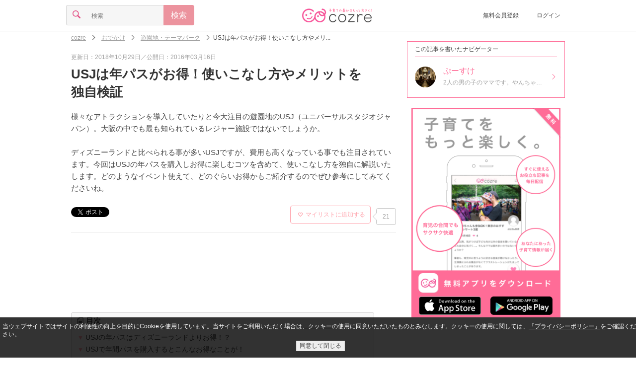

--- FILE ---
content_type: text/html;charset=UTF-8
request_url: https://feature.cozre.jp/71948
body_size: 43608
content:
<!DOCTYPE html> <html lang="ja" xmlns:og="http://ogp.me/ns#"> <head> <title>USJは年パスがお得！使いこなし方やメリットを独自検証｜cozre[コズレ]子育てマガジン</title> <meta name="keywords" content="USJ,年パス,お得,子育て,育児,cozre,コズレ"/> <meta name="description" content="様々なアトラクションを導入していたりと今大注目の遊園地のUSJ（ユニバーサルスタジオジャパン）。大阪の中でも最も知られているレジャー施設ではないでしょうか。ディズニーランドと比べられる事が多いUSJですが、費用も高くなっている事でも注目されています。今回はUSJの年パスを購入しお得に楽しむコツを含めて、使いこなし方を独自に解説いたします。どのようなイベントがあり、どのぐらいお得かもご紹介するのでぜひ参考にしてみてくださいね。"/> <link rel="canonical" href="https://feature.cozre.jp/71948"/> <link rel="alternate" href="android-app://jp.cozre.feature.android/https/feature.cozre.jp/71948"/> <meta property="og:title" content="USJは年パスがお得！使いこなし方やメリットを独自検証"/> <meta property="og:type" content="article"/> <meta property="og:site_name" content="cozre[コズレ]"/> <meta property="og:description" content="様々なアトラクションを導入していたりと今大注目の遊園地のUSJ（ユニバーサルスタジオジャパン）。大阪の中でも最も知られているレジャー施設ではないでしょうか。ディズニーランドと比べられる事が多いUSJですが、費用も高くなっている事でも注目されています。今回はUSJの年パスを購入しお得に楽しむコツを含めて、使いこなし方を独自に解説いたします。どのようなイベントがあり、どのぐらいお得かもご紹介するのでぜひ参考にしてみてくださいね。"/> <meta property="og:url" content="https://feature.cozre.jp/71948"/> <meta property="og:image" content="https://dwfssy60lo7w9.cloudfront.net/eyecatch/71948_640x334"/> <meta name="twitter:card" content="summary_large_image"> <meta name="twitter:site" content="@cozre1"> <script async='async' src='https://securepubads.g.doubleclick.net/tag/js/gpt.js'></script> <script>var googletag = googletag || {};googletag.cmd = googletag.cmd || [];</script> <script type="application/javascript" src="//anymind360.com/js/1562/ats.js"></script> <meta charset="utf-8"> <!--[if lt IE 9]><script src="//oss.maxcdn.com/libs/respond.js/1.3.0/respond.min.js"></script><![endif]--> <link rel="apple-touch-icon" sizes="57x57" href="/img/apple-touch-icon-57x57.png"> <link rel="apple-touch-icon" sizes="60x60" href="/img/apple-touch-icon-60x60.png"> <link rel="apple-touch-icon" sizes="72x72" href="/img/apple-touch-icon-72x72.png"> <link rel="apple-touch-icon" sizes="76x76" href="/img/apple-touch-icon-76x76.png"> <link rel="apple-touch-icon" sizes="114x114" href="/img/apple-touch-icon-114x114.png"> <link rel="apple-touch-icon" sizes="120x120" href="/img/apple-touch-icon-120x120.png"> <link rel="apple-touch-icon" sizes="144x144" href="/img/apple-touch-icon-144x144.png"> <link rel="apple-touch-icon" sizes="152x152" href="/img/apple-touch-icon-152x152.png"> <link rel="apple-touch-icon" sizes="180x180" href="/img/apple-touch-icon-180x180.png"> <link rel="icon" type="image/png" href="/img/favicon-32x32.png" sizes="32x32"> <link rel="icon" type="image/png" href="/img/favicon-194x194.png" sizes="194x194"> <link rel="icon" type="image/png" href="/img/favicon-96x96.png" sizes="96x96"> <link rel="icon" type="image/png" href="/img/android-chrome-192x192.png" sizes="192x192"> <link rel="icon" type="image/png" href="/img/favicon-16x16.png" sizes="16x16"> <link rel="manifest" href="/manifest.json"> <meta name="theme-color" content="#ffffff"> <meta name="viewport" content="width=device-width, initial-scale=1, maximum-scale=1 user-scalable=no"> <link rel="alternate" type="application/rss+xml" title="cozreマガジン" href="https://feature.cozre.jp/feed/rss2"> <meta property="fb:app_id" content="448306645314472"/> <meta property="fb:pages" content="582870508453019"/> <style>
﻿html,body,div,span,applet,object,iframe,h1,h2,h3,h4,h5,h6,p,blockquote,pre,a,abbr,acronym,address,big,cite,code,del,dfn,em,img,ins,kbd,q,s,samp,small,strike,strong,sub,sup,tt,var,b,u,i,center,dl,dt,dd,ol,ul,li,fieldset,form,label,legend,table,caption,tbody,tfoot,thead,tr,th,td,article,aside,canvas,details,embed,figure,figcaption,footer,header,hgroup,menu,nav,output,ruby,section,summary,time,mark,audio,video{margin:0;padding:0;border:0;font:inherit;font-size:100%;vertical-align:baseline}html{line-height:1}ol,ul{list-style:none}table{border-collapse:collapse;border-spacing:0}caption,th,td{text-align:left;font-weight:normal;vertical-align:middle}q,blockquote{quotes:none}q:before,q:after,blockquote:before,blockquote:after{content:"";content:none}a img{border:none}article,aside,details,figcaption,figure,footer,header,hgroup,main,menu,nav,section,summary{display:block}html{font-size:100%;line-height:1.5em}body{color:#444;font-family:"游ゴシック","YuGothic","メイリオ","Meiryo","ヒラギノ角ゴ Pro W3","Hiragino Kaku Gothic Pro","ＭＳ Ｐゴシック",sans-serif;position:relative}a{color:inherit;text-decoration:inherit;cursor:inherit;display:block}a:active,a:focus{outline:none}.link{vertical-align:bottom}.link a{color:#ff6c97}.link a:visited{color:#ff6c97}.link a:focus{color:#ff6c97}.link a:hover{color:#ff6c97}.link a:active{color:#ff6c97}img{display:block}.social-sprite{background-image:url('../img/icons/social-s46a46d89bc.png');background-repeat:no-repeat}.menu-sprite{background-image:url('../img/icons/menu-s8582c8c969.png');background-repeat:no-repeat}@font-face{font-family:'icon';src:url("/fonts/icon.eot?ebih09");src:url("/fonts/icon.eot?ebih09#iefix") format("embedded-opentype"),url("/fonts/icon.ttf?ebih09") format("truetype"),url("/fonts/icon.woff?ebih09") format("woff"),url("/fonts/icon.svg?ebih09#icomoon") format("svg");font-weight:normal;font-style:normal}.cz-icon-comments{font-family:'icon';speak:none;font-style:normal;font-weight:normal;font-variant:normal;text-transform:none;line-height:.8em;font-size:.8em;display:inline-block;-webkit-font-smoothing:antialiased;-moz-osx-font-smoothing:grayscale;text-rendering:auto;transform:translate(0, 0)}.cz-icon-comments:before{content:""}.cz-icon-burger{font-family:'icon';speak:none;font-style:normal;font-weight:normal;font-variant:normal;text-transform:none;line-height:.8em;font-size:.8em;display:inline-block;-webkit-font-smoothing:antialiased;-moz-osx-font-smoothing:grayscale;text-rendering:auto;transform:translate(0, 0)}.cz-icon-burger:before{content:""}.cz-icon-comment{font-family:'icon';speak:none;font-style:normal;font-weight:normal;font-variant:normal;text-transform:none;line-height:.8em;font-size:.8em;display:inline-block;-webkit-font-smoothing:antialiased;-moz-osx-font-smoothing:grayscale;text-rendering:auto;transform:translate(0, 0)}.cz-icon-comment:before{content:""}.cz-icon-eye{font-family:'icon';speak:none;font-style:normal;font-weight:normal;font-variant:normal;text-transform:none;line-height:.8em;font-size:.8em;display:inline-block;-webkit-font-smoothing:antialiased;-moz-osx-font-smoothing:grayscale;text-rendering:auto;transform:translate(0, 0)}.cz-icon-eye:before{content:""}.cz-icon-file{font-family:'icon';speak:none;font-style:normal;font-weight:normal;font-variant:normal;text-transform:none;line-height:.8em;font-size:.8em;display:inline-block;-webkit-font-smoothing:antialiased;-moz-osx-font-smoothing:grayscale;text-rendering:auto;transform:translate(0, 0)}.cz-icon-file:before{content:""}.cz-icon-marker{font-family:'icon';speak:none;font-style:normal;font-weight:normal;font-variant:normal;text-transform:none;line-height:.8em;font-size:.8em;display:inline-block;-webkit-font-smoothing:antialiased;-moz-osx-font-smoothing:grayscale;text-rendering:auto;transform:translate(0, 0)}.cz-icon-marker:before{content:""}.cz-icon-pencil{font-family:'icon';speak:none;font-style:normal;font-weight:normal;font-variant:normal;text-transform:none;line-height:.8em;font-size:.8em;display:inline-block;-webkit-font-smoothing:antialiased;-moz-osx-font-smoothing:grayscale;text-rendering:auto;transform:translate(0, 0)}.cz-icon-pencil:before{content:""}.cz-icon-search{font-family:'icon';speak:none;font-style:normal;font-weight:normal;font-variant:normal;text-transform:none;line-height:.8em;font-size:.8em;display:inline-block;-webkit-font-smoothing:antialiased;-moz-osx-font-smoothing:grayscale;text-rendering:auto;transform:translate(0, 0)}.cz-icon-search:before{content:""}.cz-icon-star{font-family:'icon';speak:none;font-style:normal;font-weight:normal;font-variant:normal;text-transform:none;line-height:.8em;font-size:.8em;display:inline-block;-webkit-font-smoothing:antialiased;-moz-osx-font-smoothing:grayscale;text-rendering:auto;transform:translate(0, 0)}.cz-icon-star:before{content:""}.cz-icon-trophy{font-family:'icon';speak:none;font-style:normal;font-weight:normal;font-variant:normal;text-transform:none;line-height:.8em;font-size:.8em;display:inline-block;-webkit-font-smoothing:antialiased;-moz-osx-font-smoothing:grayscale;text-rendering:auto;transform:translate(0, 0)}.cz-icon-trophy:before{content:""}.cz-icon-tags{font-family:'icon';speak:none;font-style:normal;font-weight:normal;font-variant:normal;text-transform:none;line-height:.8em;font-size:.8em;display:inline-block;-webkit-font-smoothing:antialiased;-moz-osx-font-smoothing:grayscale;text-rendering:auto;transform:translate(0, 0)}.cz-icon-tags:before{content:""}.cz-icon-arrow-left{font-family:'icon';speak:none;font-style:normal;font-weight:normal;font-variant:normal;text-transform:none;line-height:.8em;font-size:.8em;display:inline-block;-webkit-font-smoothing:antialiased;-moz-osx-font-smoothing:grayscale;text-rendering:auto;transform:translate(0, 0)}.cz-icon-arrow-left:before{content:""}.cz-icon-arrow-down{font-family:'icon';speak:none;font-style:normal;font-weight:normal;font-variant:normal;text-transform:none;line-height:.8em;font-size:.8em;display:inline-block;-webkit-font-smoothing:antialiased;-moz-osx-font-smoothing:grayscale;text-rendering:auto;transform:translate(0, 0)}.cz-icon-arrow-down:before{content:""}.cz-icon-arrow-up{font-family:'icon';speak:none;font-style:normal;font-weight:normal;font-variant:normal;text-transform:none;line-height:.8em;font-size:.8em;display:inline-block;-webkit-font-smoothing:antialiased;-moz-osx-font-smoothing:grayscale;text-rendering:auto;transform:translate(0, 0)}.cz-icon-arrow-up:before{content:""}.cz-icon-arrow-right{font-family:'icon';speak:none;font-style:normal;font-weight:normal;font-variant:normal;text-transform:none;line-height:.8em;font-size:.8em;display:inline-block;-webkit-font-smoothing:antialiased;-moz-osx-font-smoothing:grayscale;text-rendering:auto;transform:translate(0, 0)}.cz-icon-arrow-right:before{content:""}.cz-icon-arrow-left2{font-family:'icon';speak:none;font-style:normal;font-weight:normal;font-variant:normal;text-transform:none;line-height:.8em;font-size:.8em;display:inline-block;-webkit-font-smoothing:antialiased;-moz-osx-font-smoothing:grayscale;text-rendering:auto;transform:translate(0, 0)}.cz-icon-arrow-left2:before{content:""}.cz-icon-arrow-down2{font-family:'icon';speak:none;font-style:normal;font-weight:normal;font-variant:normal;text-transform:none;line-height:.8em;font-size:.8em;display:inline-block;-webkit-font-smoothing:antialiased;-moz-osx-font-smoothing:grayscale;text-rendering:auto;transform:translate(0, 0)}.cz-icon-arrow-down2:before{content:""}.cz-icon-arrow-up2{font-family:'icon';speak:none;font-style:normal;font-weight:normal;font-variant:normal;text-transform:none;line-height:.8em;font-size:.8em;display:inline-block;-webkit-font-smoothing:antialiased;-moz-osx-font-smoothing:grayscale;text-rendering:auto;transform:translate(0, 0)}.cz-icon-arrow-up2:before{content:""}.cz-icon-arrow-right2{font-family:'icon';speak:none;font-style:normal;font-weight:normal;font-variant:normal;text-transform:none;line-height:.8em;font-size:.8em;display:inline-block;-webkit-font-smoothing:antialiased;-moz-osx-font-smoothing:grayscale;text-rendering:auto;transform:translate(0, 0)}.cz-icon-arrow-right2:before{content:""}.cz-icon-arrow-left3{font-family:'icon';speak:none;font-style:normal;font-weight:normal;font-variant:normal;text-transform:none;line-height:.8em;font-size:.8em;display:inline-block;-webkit-font-smoothing:antialiased;-moz-osx-font-smoothing:grayscale;text-rendering:auto;transform:translate(0, 0)}.cz-icon-arrow-left3:before{content:""}.cz-icon-arrow-down3{font-family:'icon';speak:none;font-style:normal;font-weight:normal;font-variant:normal;text-transform:none;line-height:.8em;font-size:.8em;display:inline-block;-webkit-font-smoothing:antialiased;-moz-osx-font-smoothing:grayscale;text-rendering:auto;transform:translate(0, 0)}.cz-icon-arrow-down3:before{content:""}.cz-icon-arrow-up3{font-family:'icon';speak:none;font-style:normal;font-weight:normal;font-variant:normal;text-transform:none;line-height:.8em;font-size:.8em;display:inline-block;-webkit-font-smoothing:antialiased;-moz-osx-font-smoothing:grayscale;text-rendering:auto;transform:translate(0, 0)}.cz-icon-arrow-up3:before{content:""}.cz-icon-arrow-right3{font-family:'icon';speak:none;font-style:normal;font-weight:normal;font-variant:normal;text-transform:none;line-height:.8em;font-size:.8em;display:inline-block;-webkit-font-smoothing:antialiased;-moz-osx-font-smoothing:grayscale;text-rendering:auto;transform:translate(0, 0)}.cz-icon-arrow-right3:before{content:""}.cz-icon-mail{font-family:'icon';speak:none;font-style:normal;font-weight:normal;font-variant:normal;text-transform:none;line-height:.8em;font-size:.8em;display:inline-block;-webkit-font-smoothing:antialiased;-moz-osx-font-smoothing:grayscale;text-rendering:auto;transform:translate(0, 0)}.cz-icon-mail:before{content:""}.cz-icon-user{font-family:'icon';speak:none;font-style:normal;font-weight:normal;font-variant:normal;text-transform:none;line-height:.8em;font-size:.8em;display:inline-block;-webkit-font-smoothing:antialiased;-moz-osx-font-smoothing:grayscale;text-rendering:auto;transform:translate(0, 0)}.cz-icon-user:before{content:""}.cz-icon-heart,#page-header.page .clip .clip-button.pressed i,#page-social-top .social-top-area .clip-area .clip-button.pressed i,#page-social .social-top-area .clip-area .clip-button.pressed i,#page-info .info .detail ul.post li .clip-button.pressed i{font-family:'icon';speak:none;font-style:normal;font-weight:normal;font-variant:normal;text-transform:none;line-height:.8em;font-size:.8em;display:inline-block;-webkit-font-smoothing:antialiased;-moz-osx-font-smoothing:grayscale;text-rendering:auto;transform:translate(0, 0)}.cz-icon-heart:before,#page-header.page .clip .clip-button.pressed i:before,#page-social-top .social-top-area .clip-area .clip-button.pressed i:before,#page-social .social-top-area .clip-area .clip-button.pressed i:before,#page-info .info .detail ul.post li .clip-button.pressed i:before{content:""}.cz-icon-heart2,#page-header.page .clip .clip-button i,#page-social-top .social-top-area .clip-area .clip-button i,#page-social .social-top-area .clip-area .clip-button i,#page-info .info .detail ul.post li .clip-button i{font-family:'icon';speak:none;font-style:normal;font-weight:normal;font-variant:normal;text-transform:none;line-height:.8em;font-size:.8em;display:inline-block;-webkit-font-smoothing:antialiased;-moz-osx-font-smoothing:grayscale;text-rendering:auto;transform:translate(0, 0)}.cz-icon-heart2:before,#page-header.page .clip .clip-button i:before,#page-social-top .social-top-area .clip-area .clip-button i:before,#page-social .social-top-area .clip-area .clip-button i:before,#page-info .info .detail ul.post li .clip-button i:before{content:""}.cz-icon-facebook{font-family:'icon';speak:none;font-style:normal;font-weight:normal;font-variant:normal;text-transform:none;line-height:.8em;font-size:.8em;display:inline-block;-webkit-font-smoothing:antialiased;-moz-osx-font-smoothing:grayscale;text-rendering:auto;transform:translate(0, 0)}.cz-icon-facebook:before{content:""}.cz-icon-instagram{font-family:'icon';speak:none;font-style:normal;font-weight:normal;font-variant:normal;text-transform:none;line-height:.8em;font-size:.8em;display:inline-block;-webkit-font-smoothing:antialiased;-moz-osx-font-smoothing:grayscale;text-rendering:auto;transform:translate(0, 0)}.cz-icon-instagram:before{content:""}.cz-icon-twitter{font-family:'icon';speak:none;font-style:normal;font-weight:normal;font-variant:normal;text-transform:none;line-height:.8em;font-size:.8em;display:inline-block;-webkit-font-smoothing:antialiased;-moz-osx-font-smoothing:grayscale;text-rendering:auto;transform:translate(0, 0)}.cz-icon-twitter:before{content:""}.cz-icon-close{font-family:'icon';speak:none;font-style:normal;font-weight:normal;font-variant:normal;text-transform:none;line-height:.8em;font-size:.8em;display:inline-block;-webkit-font-smoothing:antialiased;-moz-osx-font-smoothing:grayscale;text-rendering:auto;transform:translate(0, 0)}.cz-icon-close:before{content:""}.cz-icon-close2{font-family:'icon';speak:none;font-style:normal;font-weight:normal;font-variant:normal;text-transform:none;line-height:.8em;font-size:.8em;display:inline-block;-webkit-font-smoothing:antialiased;-moz-osx-font-smoothing:grayscale;text-rendering:auto;transform:translate(0, 0)}.cz-icon-close2:before{content:""}.cz-icon-facebook2{font-family:'icon';speak:none;font-style:normal;font-weight:normal;font-variant:normal;text-transform:none;line-height:.8em;font-size:.8em;display:inline-block;-webkit-font-smoothing:antialiased;-moz-osx-font-smoothing:grayscale;text-rendering:auto;transform:translate(0, 0)}.cz-icon-facebook2:before{content:""}.cz-icon-twitter2{font-family:'icon';speak:none;font-style:normal;font-weight:normal;font-variant:normal;text-transform:none;line-height:.8em;font-size:.8em;display:inline-block;-webkit-font-smoothing:antialiased;-moz-osx-font-smoothing:grayscale;text-rendering:auto;transform:translate(0, 0)}.cz-icon-twitter2:before{content:""}.cz-icon-pregnant{font-family:'icon';speak:none;font-style:normal;font-weight:normal;font-variant:normal;text-transform:none;line-height:.8em;font-size:.8em;display:inline-block;-webkit-font-smoothing:antialiased;-moz-osx-font-smoothing:grayscale;text-rendering:auto;transform:translate(0, 0)}.cz-icon-pregnant:before{content:""}.cz-icon-baby-buggy{font-family:'icon';speak:none;font-style:normal;font-weight:normal;font-variant:normal;text-transform:none;line-height:.8em;font-size:.8em;display:inline-block;-webkit-font-smoothing:antialiased;-moz-osx-font-smoothing:grayscale;text-rendering:auto;transform:translate(0, 0)}.cz-icon-baby-buggy:before{content:""}.image{display:block;background-position:center center;background-repeat:no-repeat;-moz-background-size:contain;-o-background-size:contain;-webkit-background-size:contain;background-size:contain}.icon img{width:14px;height:14px;-moz-border-radius:7px;-webkit-border-radius:7px;border-radius:7px}.thumbnail img{width:80px;height:80px}.banner{position:relative;max-width:640px;margin:0 auto}.banner:before{content:" ";position:absolute;top:0;left:0;width:100%;height:100%;max-width:640px;background-color:#000;filter:progid:DXImageTransform.Microsoft.Alpha(Opacity=20);opacity:.2}.banner .title{position:absolute;top:0;left:0;width:100%;max-width:640px;color:#fff;font-size:20px;line-height:30px;text-align:center}.banner.banner-full .title{top:33%}.banner.banner-full img{width:100%;max-width:640px;height:auto;max-height:334px}.banner.banner-middle .title{height:100%}.banner.banner-middle .title h1,.banner.banner-middle .title h2{margin-top:40px;font-size:18px;line-height:20px}.banner.banner-middle img{width:110px;height:110px}.banner-ad{margin:0 !important;padding:0 !important;width:100% !important;border-bottom:none !important;text-align:center !important}.list{width:100%;max-width:768px;text-align:center;margin:0 auto}.list .list-title{margin:5px 15px;font-size:20px;line-height:30px;padding:10px 0;border-bottom:1px solid #ff6c95}.list .list-title h1,.list .list-title h2{font-weight:bold}.list .list-title i{color:#ffa9af}.list .item{margin:5px 15px;padding-bottom:11px;border-bottom:1px solid #c8d2d4;display:inline-table;min-width:290px;text-align:left;max-width:640px;-moz-box-sizing:border-box;-webkit-box-sizing:border-box;box-sizing:border-box}.list .item.item-full{margin:0 !important;padding:0 !important;width:100% !important;height:215px !important;border-bottom:none !important}.list .item.item-full img{height:215px}.list .item.item-full .title{line-height:26px !important;display:table}.list .item.item-full .title h1,.list .item.item-full .title h2{display:table-cell;font-weight:bold}.list .item.item-full .title i{display:table-cell;padding:0 10px;vertical-align:middle}.list .item .col{display:table-cell;vertical-align:top;padding-right:10px}.list .item .col:last-child{padding-right:0}.list .item .col.col-info{width:640px;position:relative}.list .item .title{font-size:14px;line-height:20px;height:40px;font-weight:bold;letter-spacing:.2px;word-break:break-all;word-break:break-word}.list .item .title a{overflow:hidden;display:-webkit-box;-webkit-box-orient:vertical;-webkit-line-clamp:2}.list .item .detail{font-size:12px;line-height:14px;position:absolute;bottom:0;color:#9f9f9f}.list .item .detail i{padding-right:2px}.list .item .detail ul{margin:0;padding:0;border:0;overflow:hidden;*zoom:1}.list .item .detail ul li{list-style-image:none;list-style-type:none;margin-left:0;display:inline-block;vertical-align:middle;*vertical-align:auto;*zoom:1;*display:inline;white-space:nowrap;padding-left:2px;padding-right:2px}.list .item .detail ul li:first-child{padding-left:0}.list .item .detail ul li:last-child{padding-right:0}.list .box-list .box-item{padding:15px;width:38%;height:200px;max-width:224px;display:inline-block;vertical-align:top}.list .box-list .box-item:nth-child(1),.list .box-list .box-item:nth-child(2){border-bottom:1px solid #c8d2d4}.list .box-list .box-item:nth-child(1),.list .box-list .box-item:nth-child(3){border-right:1px solid #c8d2d4;margin-right:-5px}.list .box-list .box-item .thumbnail img{width:100%}.list .box-list .box-item .title{margin-top:10px}.list .box-list .box-item .title h1,.list .box-list .box-item .title h2{font-weight:bold;text-align:left;line-height:22px}.list .btn,.list #mail-register-form .bmform_submit579320,#mail-register-form .list .bmform_submit579320{margin:15px auto}.paging{margin:15px 0;padding:15px;display:table;width:100%;box-sizing:border-box}.paging a{display:inline-block;text-decoration:none}.paging a:hover,.paging a:focus{text-decoration:underline}.paging .prev{padding-right:5px;display:table-cell;width:45px}.paging .next{padding-left:5px;display:table-cell;width:45px}.paging .pager{display:table-cell;text-align:center}.paging ul{list-style-type:none}.paging ul,.paging ul li{margin:0;padding:0;display:inline}.paging ul li{margin:0 2px}.paging ul li span{width:24px;display:inline-block;padding:10px;border:1px solid #eee;text-align:center;-moz-border-radius:3px;-webkit-border-radius:3px;border-radius:3px;background-color:#ccc}.paging ul li a{width:24px;padding:10px;border:1px solid #eee;text-align:center;-moz-border-radius:3px;-webkit-border-radius:3px;border-radius:3px}.paging ul li a:focus,.paging ul li a:hover{background-color:#ccc}@media screen and (min-width: 640px){.list .item{max-width:320px}.list .item .col.col-info{width:200px}}.ranking{position:relative}.ranking>span{position:absolute;top:0;left:0;width:20px;height:20px;font-size:12px;line-height:20px;text-align:center;color:#6f767a;background-color:#d3dbde}.ranking>span.ranking-1{color:#000;background-color:#fdc042}.ranking>span.ranking-2{color:#000;background-color:#d3dbde}.ranking>span.ranking-3{color:#040404;background-color:#e48438}.form .btn,.form #mail-register-form .bmform_submit579320,#mail-register-form .form .bmform_submit579320{margin:0 auto;width:100%}.form input.btn,.form #mail-register-form input.bmform_submit579320,#mail-register-form .form input.bmform_submit579320{-moz-appearance:none;-webkit-appearance:none}.form .form-content{margin:15px 0}.form .form-content input{font-size:16px;line-height:16px;-moz-box-sizing:border-box;-webkit-box-sizing:border-box;box-sizing:border-box}.form .form-content input[type="search"],.form .form-content input[type="number"],.form .form-content input[type="email"],.form .form-content input[type="tel"],.form .form-content input[type="password"],.form .form-content input[type="text"]{-moz-appearance:none;-webkit-appearance:none;-moz-border-radius:0;-webkit-border-radius:0;border-radius:0}.form .form-content input[type="search"]:focus,.form .form-content input[type="number"]:focus,.form .form-content input[type="email"]:focus,.form .form-content input[type="tel"]:focus,.form .form-content input[type="password"]:focus,.form .form-content input[type="text"]:focus{outline-offset:-2px;-moz-appearance:none;-webkit-appearance:none;-moz-border-radius:0;-webkit-border-radius:0;border-radius:0}.form .form-content input[type="search"]::-webkit-search-decoration,.form .form-content input[type="number"]::-webkit-search-decoration,.form .form-content input[type="email"]::-webkit-search-decoration,.form .form-content input[type="tel"]::-webkit-search-decoration,.form .form-content input[type="password"]::-webkit-search-decoration,.form .form-content input[type="text"]::-webkit-search-decoration{display:none}.form .form-content input[type="radio"],.form .form-content input[type="checkbox"]{display:none}.form .form-content select{position:relative;margin:0;padding:8px 40px 8px 8px;font-size:16px;line-height:16px;-moz-box-sizing:border-box;-webkit-box-sizing:border-box;box-sizing:border-box;-moz-appearance:none;-webkit-appearance:none;-moz-border-radius:4px;-webkit-border-radius:4px;border-radius:4px;border:1px solid #d5d5d5;background-color:#f6f6f6}.form .form-content textarea{font-size:16px;line-height:16px;vertical-align:bottom;-moz-box-sizing:border-box;-webkit-box-sizing:border-box;box-sizing:border-box;-moz-appearance:none;-webkit-appearance:none;-moz-border-radius:0;-webkit-border-radius:0;border-radius:0}.form .form-content textarea:focus{outline-offset:-2px;background-color:#fff;-moz-appearance:none;-webkit-appearance:none;-moz-border-radius:0 4px 4px 0;-webkit-border-radius:0;border-radius:0 4px 4px 0}.form .form-content.form-content-textfield{border:1px solid #d5d5d5;background-color:#f6f6f6;-moz-border-radius:4px / 4px;-webkit-border-radius:4px 4px;border-radius:4px / 4px}.form .form-content.form-content-textfield input{padding:10px;border:0;width:100%}.form .form-content.form-content-textfield input[type="search"],.form .form-content.form-content-textfield input[type="number"],.form .form-content.form-content-textfield input[type="email"],.form .form-content.form-content-textfield input[type="tel"],.form .form-content.form-content-textfield input[type="password"],.form .form-content.form-content-textfield input[type="text"]{background-color:#f6f6f6}.form .form-content.form-content-textfield input[type="search"]:focus,.form .form-content.form-content-textfield input[type="number"]:focus,.form .form-content.form-content-textfield input[type="email"]:focus,.form .form-content.form-content-textfield input[type="tel"]:focus,.form .form-content.form-content-textfield input[type="password"]:focus,.form .form-content.form-content-textfield input[type="text"]:focus{background-color:#fff}.form .form-content.form-content-textfield textarea{padding:10px;border:0;width:100%;background-color:#f6f6f6}.form .form-content.form-content-textfield textarea:focus{background-color:#fff}.form .form-content.form-content-select{font-family:'icon';speak:none;font-style:normal;font-weight:normal;font-variant:normal;text-transform:none;line-height:.8em;font-size:.8em;display:inline-block;-webkit-font-smoothing:antialiased;-moz-osx-font-smoothing:grayscale;text-rendering:auto;transform:translate(0, 0);position:relative;display:inline-block}.form .form-content.form-content-select:before{content:"";position:absolute;top:13px;right:10px;color:#e34e84;z-index:2}.form .form-content.form-content-select:after{content:' ';width:1px;height:100%;position:absolute;top:0;right:30px;border-left:1px solid #d5d5d5}.form .form-content.form-content-icon{width:40px;text-align:center;border:1px solid #d5d5d5;background-color:#f6f6f6;-moz-border-radius:4px / 4px;-webkit-border-radius:4px 4px;border-radius:4px / 4px}.form .form-content.form-content-icon i{font-size:1em;line-height:1em;padding:10px;color:#e34e84}.form .form-content.form-content-btn{width:40px;text-align:center;border:1px solid #ec939e !important;background-color:#ec939e;-moz-border-radius:4px / 4px;-webkit-border-radius:4px 4px;border-radius:4px / 4px;font-size:1em;line-height:1em;padding:10px;color:#fff}.form .form-content .radio,.form .form-content .checkbox{-moz-box-sizing:border-box;-webkit-box-sizing:border-box;box-sizing:border-box;-moz-transition:background-color .2s liner;-o-transition:background-color .2s liner;-webkit-transition:background-color .2s liner;transition:background-color .2s liner;position:relative;display:inline-block;margin:0 20px 8px 0;padding:12px 12px 12px 42px;-moz-border-radius:8px;-webkit-border-radius:8px;border-radius:8px;vertical-align:middle;cursor:pointer}.form .form-content .radio:after,.form .form-content .checkbox:after{-moz-transition:background-color .2s liner;-o-transition:background-color .2s liner;-webkit-transition:background-color .2s liner;transition:background-color .2s liner;position:absolute;top:50%;left:15px;display:block;margin-top:-10px;width:16px;height:16px;border:2px solid #d5d5d5;-moz-border-radius:6px;-webkit-border-radius:6px;border-radius:6px;content:""}.form .form-content .radio:before{-moz-transition:opacity .2s liner;-o-transition:opacity .2s liner;-webkit-transition:opacity .2s liner;transition:opacity .2s liner;position:absolute;top:50%;left:20px;display:block;margin-top:-5px;width:10px;height:10px;-moz-border-radius:50%;-webkit-border-radius:50%;border-radius:50%;background-color:#e34e84;content:"";opacity:0}.form .form-content input[type=radio]:checked+.radio:before{opacity:1}.form .form-content .checkbox:before{-moz-transition:opacity .2s liner;-o-transition:opacity .2s liner;-webkit-transition:opacity .2s liner;transition:opacity .2s liner;position:absolute;top:50%;left:21px;display:block;margin-top:-7px;width:5px;height:9px;border-right:3px solid #e34e84;border-bottom:3px solid #e34e84;content:"";opacity:0;-moz-transform:rotate(45deg);-ms-transform:rotate(45deg);-webkit-transform:rotate(45deg);transform:rotate(45deg)}.form .form-content input[type=checkbox]:checked+.checkbox:before{opacity:1}.form .form-group{font-size:16px;line-height:16px;display:inline-table;width:100%}.form .form-group .form-content{display:table-cell;margin:0}.form .form-group .form-content:not(:first-child){border-left:0;-moz-border-radius-topleft:0;-webkit-border-top-left-radius:0;border-top-left-radius:0;-moz-border-radius-bottomleft:0;-webkit-border-bottom-left-radius:0;border-bottom-left-radius:0}.form .form-group .form-content:not(:last-child){border-right:0;-moz-border-radius-topright:0;-webkit-border-top-right-radius:0;border-top-right-radius:0;-moz-border-radius-bottomright:0;-webkit-border-bottom-right-radius:0;border-bottom-right-radius:0}.form .error-msg{font-size:12px;color:#ff0000;margin-top:-15px;margin-bottom:15px;display:none}.btn,#mail-register-form .bmform_submit579320{display:block;margin:15px auto;padding:15px;font-size:16px;line-height:16px;text-align:center;background-color:#f8f8f8;color:#525151;border:1px solid #d6d5d6;-moz-border-radius:4px;-webkit-border-radius:4px;border-radius:4px;max-width:290px;-moz-box-sizing:border-box;-webkit-box-sizing:border-box;box-sizing:border-box}.btn.disabled,#mail-register-form .disabled.bmform_submit579320{color:#9f9f9f}.btn.btn-primary,#mail-register-form .btn-primary.bmform_submit579320{background-color:#ec939e;color:#fff;border:1px solid #ec939e}.btn.btn-primary.disabled,#mail-register-form .btn-primary.disabled.bmform_submit579320{color:rgba(255,255,255,0.6)}.btn.btn-facebook,#mail-register-form .btn-facebook.bmform_submit579320{background-color:#3b5998;color:#fff;border:1px solid #3b5998}.btn.btn-facebook.disabled,#mail-register-form .btn-facebook.disabled.bmform_submit579320{background-color:#8b9dc3;color:#fff;border:1px solid #8b9dc3}.btn.btn-facebook i,#mail-register-form .btn-facebook.bmform_submit579320 i{padding-right:10px;font-size:16px;line-height:16px}.loading{margin:25px 0}.loading .loading-stop{display:none;position:relative;width:25px;height:25px;margin:0 auto}.loading .loading-start{display:block;position:relative;width:25px;height:25px;margin:0 auto;-moz-transform:scale(0.6);-webkit-transform:scale(0.6);-o-transform:scale(0.6);-ms-transform:scale(0.6);transform:scale(0.6)}.loading .circle{position:absolute;background-color:#fff;height:5px;width:5px;-moz-border-radius:2px;-webkit-border-radius:2px;border-radius:2px;-moz-animation-name:loading;-webkit-animation-name:loading;animation-name:loading;-moz-animation-duration:1.04s;-webkit-animation-duration:1.04s;animation-duration:1.04s;-moz-animation-iteration-count:infinite;-webkit-animation-iteration-count:infinite;animation-iteration-count:infinite;-moz-animation-direction:normal;-webkit-animation-direction:normal;animation-direction:normal}.loading .circle.circle-01{left:0;top:10px;-moz-animation-delay:0.39s;-webkit-animation-delay:0.39s;animation-delay:0.39s}.loading .circle.circle-02{left:3px;top:3px;-moz-animation-delay:0.52s;-webkit-animation-delay:0.52s;animation-delay:0.52s}.loading .circle.circle-03{left:10px;top:0;-moz-animation-delay:0.65s;-webkit-animation-delay:0.65s;animation-delay:0.65s}.loading .circle.circle-04{right:3px;top:3px;-moz-animation-delay:0.78s;-webkit-animation-delay:0.78s;animation-delay:0.78s}.loading .circle.circle-05{right:0;top:10px;-moz-animation-delay:0.91s;-webkit-animation-delay:0.91s;-o-animation-delay:0.91s;-ms-animation-delay:0.91s;animation-delay:0.91s}.loading .circle.circle-06{right:3px;bottom:3px;-moz-animation-delay:1.04s;-webkit-animation-delay:1.04s;animation-delay:1.04s}.loading .circle.circle-07{left:10px;bottom:0;-moz-animation-delay:1.17s;-webkit-animation-delay:1.17s;animation-delay:1.17s}.loading .circle.circle-08{left:3px;bottom:3px;-moz-animation-delay:1.3s;-webkit-animation-delay:1.3s;animation-delay:1.3s}@-webkit-keyframes loading{0%{background-color:#000}100%{background-color:#fff}}@-o-keyframes loading{0%{background-color:#000}100%{background-color:#fff}}@-ms-keyframes loading{0%{background-color:#000}100%{background-color:#fff}}@keyframes loading{0%{background-color:#000}100%{background-color:#fff}}.baloon{padding:15px;background-color:#f8f8f8;border:1px solid #d6d5d6;margin:15px 0;position:relative;-moz-border-radius:4px;-webkit-border-radius:4px;border-radius:4px}.baloon.baloon-top:before{content:" ";display:block;position:absolute;top:-10px;left:25px;margin-left:-10px;width:0;height:0;border-bottom:10px solid #d6d5d6;border-left:10px solid transparent;border-right:10px solid transparent}.baloon.baloon-top:after{content:" ";display:block;position:absolute;top:-8px;left:25px;margin-left:-10px;width:0;height:0;border-bottom:10px solid #f8f8f8;border-left:10px solid transparent;border-right:10px solid transparent}.baloon.baloon-bottom:before{content:" ";display:block;position:absolute;bottom:-10px;left:25px;margin-left:-10px;width:0;height:0;border-top:10px solid #d6d5d6;border-left:10px solid transparent;border-right:10px solid transparent}.baloon.baloon-bottom:after{content:" ";display:block;position:absolute;bottom:-9px;left:25px;margin-left:-10px;width:0;height:0;border-top:10px solid #f8f8f8;border-left:10px solid transparent;border-right:10px solid transparent}.row .col-main{max-width:768px;min-width:320px}.row .col-main .list{max-width:768px;min-width:290px}.row .col-main .list .item{max-width:768px;min-width:290px}.row .col-main .list .item .col-info{width:640px;max-width:640px;min-width:200px}.row .col-sub{max-width:768px;min-width:320px}.row .col-sub .list{max-width:768px;min-width:290px}.row .col-sub .list .item{max-width:768px;min-width:290px}.row .col-sub .list .item .col-info{width:640px;max-width:640px;min-width:200px}@media screen and (min-width: 768px){.row{display:table;margin:0 auto}.row .col-main{display:table-cell;vertical-align:top;max-width:768px;min-width:420px}.row .col-main .list{max-width:768px;min-width:390px}.row .col-main .list .item{max-width:768px;min-width:390px}.row .col-main .list .item .col-info{width:640px;max-width:640px;min-width:300px}.row .col-sub{display:table-cell;vertical-align:top;max-width:348px;min-width:348px}.row .col-sub .list{max-width:348px;min-width:290px}.row .col-sub .list .item{max-width:348px;min-width:290px}.row .col-sub .list .item .title{font-size:12px;line-height:16px;height:35px}.row .col-sub .list .item .thumbnail img{width:80px;height:80px}.row .col-sub .list .item .col-info{width:230px;max-width:230px;min-width:230px}}.notice{display:none;position:fixed;bottom:80px;width:100%;text-align:center;z-index:2000}.notice .msg{display:inline-block;background-color:#000;color:#fff;padding:5px 15px;margin:0 auto;max-width:260px;-moz-border-radius:5px;-webkit-border-radius:5px;border-radius:5px;-moz-transition:all .5s ease;-o-transition:all .5s ease;-webkit-transition:all .5s ease;transition:all .5s ease;filter:progid:DXImageTransform.Microsoft.Alpha(Opacity=0);opacity:0}.notice .msg.on{filter:progid:DXImageTransform.Microsoft.Alpha(Opacity=70);opacity:.7}.announce{margin:10px 0;padding:5px;border:1px solid #ebccd1;-moz-border-radius:4px;-webkit-border-radius:4px;border-radius:4px;background-color:#f2dede;color:#a94442;font-size:11px;line-height:22px}.announce a{text-decoration:underline}.announce-detail strong{font-weight:bold}.announce-detail .announce-updates{font-size:12px;line-height:20px;color:#9f9f9f}.menu{display:none;background-color:rgba(0,0,0,0.7);position:fixed;top:0;left:0;width:100%;height:100%;z-index:1000}.menu .swiper-wrapper{width:268px;margin:0}.menu.menu-open{display:block}.menu .nav-overlay{position:fixed;top:0;left:0;width:100%;height:100%}.menu .list{max-width:268px;min-width:268px;background-color:#fff}.menu .list .item{margin:0;padding:11px 0 10px 15px;max-width:268px;min-width:268px}.menu .list .item.mark{border-left:8px solid #ffa500;margin:0;padding:11px 0 10px 7px;-moz-transition:all .3s ease;-o-transition:all .3s ease;-webkit-transition:all .3s ease;transition:all .3s ease;-moz-transform:translate(268px, 0);-ms-transform:translate(268px, 0);-webkit-transform:translate(268px, 0);transform:translate(268px, 0)}.menu .list .item.mark.fade-in{-moz-transform:translate(0, 0);-ms-transform:translate(0, 0);-webkit-transform:translate(0, 0);transform:translate(0, 0)}.menu .list .item .title{font-size:12px;line-height:15px;height:32px}.menu .list .item .thumbnail img{width:60px;height:60px}.menu .list .item .col-info{width:168px;max-width:168px;min-width:168px}#menu .swiper-wrapper{float:left}#menu .nav-icon{position:absolute;top:50%;left:275px}#menu .nav-icon i{color:#fff;font-size:36px;font-weight:bold}#menu .nav{position:relative;width:268px;height:auto;top:0;left:0;background-color:#fff;-moz-transform:translate(-320px, 0);-ms-transform:translate(-320px, 0);-webkit-transform:translate(-320px, 0);transform:translate(-320px, 0);-moz-transition:all .3s ease;-o-transition:all .3s ease;-webkit-transition:all .3s ease;transition:all .3s ease}#menu .nav.nav-open{-moz-transform:translate(0, 0);-ms-transform:translate(0, 0);-webkit-transform:translate(0, 0);transform:translate(0, 0)}#menu .nav .nav-title{padding:5px 15px;background-color:#e5e5e5}#menu .nav .nav-item{border-top:1px solid #e5e5e5}#menu .nav .nav-item:first-child{border-top:0}#menu .nav .nav-item .title{width:100%;box-sizing:border-box;display:table;background-color:#fff;padding:10px 15px}#menu .nav .nav-item .title h1,#menu .nav .nav-item .title h2{display:table-cell;vertical-align:middle;color:#555;font-weight:bold;padding-left:10px}#menu .nav .nav-item .title .menu-icon{display:table-cell;background-color:#ffa1aa;width:30px;height:30px;-moz-border-radius:15px;-webkit-border-radius:15px;border-radius:15px}#menu .nav .nav-item .title .menu-icon .menu-icon-new{display:block;background:url('../img/icons/menu-sc41f074e44.png');-moz-background-size:31px,auto;-o-background-size:31px,auto;-webkit-background-size:31px,auto;background-size:31px,auto;background-repeat:no-repeat;overflow:hidden;width:30px;height:30px;background-position:5px -270px}#menu .nav .nav-item .title .menu-icon .menu-icon-eat{display:block;background:url('../img/icons/menu-sc41f074e44.png');-moz-background-size:31px,auto;-o-background-size:31px,auto;-webkit-background-size:31px,auto;background-size:31px,auto;background-repeat:no-repeat;overflow:hidden;width:30px;height:30px;background-position:5px -28px}#menu .nav .nav-item .title .menu-icon .menu-icon-health{display:block;background:url('../img/icons/menu-sc41f074e44.png');-moz-background-size:31px,auto;-o-background-size:31px,auto;-webkit-background-size:31px,auto;background-size:31px,auto;background-repeat:no-repeat;overflow:hidden;width:30px;height:30px;background-position:7px -208px}#menu .nav .nav-item .title .menu-icon .menu-icon-education{display:block;background:url('../img/icons/menu-sc41f074e44.png');-moz-background-size:31px,auto;-o-background-size:31px,auto;-webkit-background-size:31px,auto;background-size:31px,auto;background-repeat:no-repeat;overflow:hidden;width:30px;height:30px;background-position:8px -59px}#menu .nav .nav-item .title .menu-icon .menu-icon-play{display:block;background:url('../img/icons/menu-sc41f074e44.png');-moz-background-size:31px,auto;-o-background-size:31px,auto;-webkit-background-size:31px,auto;background-size:31px,auto;background-repeat:no-repeat;overflow:hidden;width:30px;height:30px;background-position:0 -375px}#menu .nav .nav-item .title .menu-icon .menu-icon-outing{display:block;background:url('../img/icons/menu-sc41f074e44.png');-moz-background-size:31px,auto;-o-background-size:31px,auto;-webkit-background-size:31px,auto;background-size:31px,auto;background-repeat:no-repeat;overflow:hidden;width:30px;height:30px;background-position:7px -303px}#menu .nav .nav-item .title .menu-icon .menu-icon-lifestyle{display:block;background:url('../img/icons/menu-sc41f074e44.png');-moz-background-size:31px,auto;-o-background-size:31px,auto;-webkit-background-size:31px,auto;background-size:31px,auto;background-repeat:no-repeat;overflow:hidden;width:30px;height:30px;background-position:7px -239px}#menu .nav .nav-item .title .menu-icon .menu-icon-event{display:block;background:url('../img/icons/menu-sc41f074e44.png');-moz-background-size:31px,auto;-o-background-size:31px,auto;-webkit-background-size:31px,auto;background-size:31px,auto;background-repeat:no-repeat;overflow:hidden;width:30px;height:30px;background-position:7px -124px}#menu .nav .nav-item .title .menu-icon .menu-icon-beauty{display:block;background:url('../img/icons/menu-sc41f074e44.png');-moz-background-size:31px,auto;-o-background-size:31px,auto;-webkit-background-size:31px,auto;background-size:31px,auto;background-repeat:no-repeat;overflow:hidden;width:30px;height:30px;background-position:7px 5px}#menu .nav .nav-item .title .menu-icon .menu-icon-fashion{display:block;background:url('../img/icons/menu-sc41f074e44.png');-moz-background-size:31px,auto;-o-background-size:31px,auto;-webkit-background-size:31px,auto;background-size:31px,auto;background-repeat:no-repeat;overflow:hidden;width:30px;height:30px;background-position:5px -182px}#menu .nav .nav-item .title .menu-icon .menu-icon-worry{display:block;background:url('../img/icons/menu-sc41f074e44.png');-moz-background-size:31px,auto;-o-background-size:31px,auto;-webkit-background-size:31px,auto;background-size:31px,auto;background-repeat:no-repeat;overflow:hidden;width:30px;height:30px;background-position:7px -439px}#menu .nav .nav-item .title .menu-icon .menu-icon-entertainment{display:block;background:url('../img/icons/menu-sc41f074e44.png');-moz-background-size:31px,auto;-o-background-size:31px,auto;-webkit-background-size:31px,auto;background-size:31px,auto;background-repeat:no-repeat;overflow:hidden;width:30px;height:30px;background-position:5px -90px}#menu .nav .nav-item .title .menu-icon .menu-icon-facebook{display:block;background:url('../img/icons/menu-sc41f074e44.png');-moz-background-size:31px,auto;-o-background-size:31px,auto;-webkit-background-size:31px,auto;background-size:31px,auto;background-repeat:no-repeat;overflow:hidden;width:30px;height:30px;background-position:8px -153px}#menu .nav .nav-item .title .menu-icon .menu-icon-twitter{display:block;background:url('../img/icons/menu-sc41f074e44.png');-moz-background-size:31px,auto;-o-background-size:31px,auto;-webkit-background-size:31px,auto;background-size:31px,auto;background-repeat:no-repeat;overflow:hidden;width:30px;height:30px;background-position:7px -409px}#menu .nav .nav-item .title .menu-icon .cz-icon-pencil,#menu .nav .nav-item .title .menu-icon .cz-icon-user,#menu .nav .nav-item .title .menu-icon .cz-icon-heart,#menu .nav .nav-item .title .menu-icon #page-header.page .clip .clip-button.pressed i,#page-header.page .clip .clip-button.pressed #menu .nav .nav-item .title .menu-icon i,#menu .nav .nav-item .title .menu-icon #page-social-top .social-top-area .clip-area .clip-button.pressed i,#page-social-top .social-top-area .clip-area .clip-button.pressed #menu .nav .nav-item .title .menu-icon i,#menu .nav .nav-item .title .menu-icon #page-social .social-top-area .clip-area .clip-button.pressed i,#page-social .social-top-area .clip-area .clip-button.pressed #menu .nav .nav-item .title .menu-icon i,#menu .nav .nav-item .title .menu-icon #page-info .info .detail ul.post li .clip-button.pressed i,#page-info .info .detail ul.post li .clip-button.pressed #menu .nav .nav-item .title .menu-icon i{color:#fff;font-size:16px;padding:9px 0 0 7px}#menu .nav .nav-item .title .menu-icon .cz-icon-pregnant,#menu .nav .nav-item .title .menu-icon .cz-icon-baby-buggy{color:#fff;font-size:20px;padding:6px 0 0 6px}#menu .nav .nav-item .title .menu-icon.menu-facebook{background-color:#3b5998}#menu .nav .nav-item .title .menu-icon.menu-facebook i{color:#fff;padding:10px 8px 8px 8px}#menu .nav .nav-item .title .menu-icon.menu-twitter{background-color:#67aadd}#menu .nav .nav-item .title .menu-icon.menu-twitter i{color:#fff;padding:11px 8px 8px 9px}#menu .nav .nav-item .detail{width:100%;box-sizing:border-box;color:#626262;background-color:#eff5f7;padding:15px}#menu .nav .nav-item .detail .sub-menu .sub-item{padding:10px;display:inline-block;line-height:22px}#menu .nav .nav-item .form{padding:15px}#user .swiper-wrapper{float:right}#user .nav-icon{position:absolute;top:50%;right:275px}#user .nav-icon i{color:#fff;font-size:36px;font-weight:bold}#user .nav{position:absolute;width:268px;height:auto;top:0;right:0;background-color:#fff;-moz-transform:translate(320px, 0);-ms-transform:translate(320px, 0);-webkit-transform:translate(320px, 0);transform:translate(320px, 0);-moz-transition:all .3s ease;-o-transition:all .3s ease;-webkit-transition:all .3s ease;transition:all .3s ease}#user .nav.nav-open{-moz-transform:translate(0, 0);-ms-transform:translate(0, 0);-webkit-transform:translate(0, 0);transform:translate(0, 0)}#user #user-login-form{padding:15px;background-color:#fff}#user #user-login-form .intro{margin-bottom:15px}#user #user-login-form .form form{margin:15px 0}#user #user-info{font-size:16px;line-height:26px;padding:15px;background-color:#fff}#user #user-info .icon{display:inline-block;vertical-align:top}#user #user-info .icon img{width:32px;height:32px;-moz-border-radius:16px;-webkit-border-radius:16px;border-radius:16px}#user #user-info h1,#user #user-info h2{display:inline-block;font-size:20px;line-height:30px;padding:0 5px}#user .user-func{display:table;padding:0 15px;margin:0 auto 15px;-moz-box-sizing:border-box;-webkit-box-sizing:border-box;box-sizing:border-box;table-layout:fixed;border-collapse:separate;border-spacing:5px 0;width:100%;background-color:#fff}#user .user-func .btn,#user .user-func #mail-register-form .bmform_submit579320,#mail-register-form #user .user-func .bmform_submit579320{font-size:8px;line-height:14px;display:table-cell;padding:5px}#user #clip-list-more{padding:0 15px;background-color:#fff;margin:0}#user #clip-list-more .btn,#user #clip-list-more #mail-register-form .bmform_submit579320,#mail-register-form #user #clip-list-more .bmform_submit579320{display:inline-block;width:100%}#user #user-menu-footer{max-width:268px;margin:22px 0 0;padding:15px;border-top:1px solid #c1c1c1;font-size:12px;line-height:20px;text-align:right}#user #user-menu-footer ul{list-style-type:none}#user #user-menu-footer ul,#user #user-menu-footer ul li{margin:0;padding:0;display:inline}#user #user-menu-footer a{display:inline-block;margin-right:20px;line-height:25px}#nav-navigator-banner{background-color:#ffa1aa;color:#fff}#nav-navigator-banner .title{width:100%;box-sizing:border-box;display:table;font-size:20px;line-height:30px;padding:20px 20px 5px}#nav-navigator-banner .title h1,#nav-navigator-banner .title h2{display:table-cell;vertical-align:middle;font-weight:bold;padding-left:10px}#nav-navigator-banner .title .menu-icon{display:table-cell;background-color:#fff;width:30px;height:30px;-moz-border-radius:15px;-webkit-border-radius:15px;border-radius:15px}#nav-navigator-banner .title .menu-icon .menu-icon-pen{display:block;background:url('../img/icons/menu-sc41f074e44.png');-moz-background-size:31px,auto;-o-background-size:31px,auto;-webkit-background-size:31px,auto;background-size:31px,auto;background-repeat:no-repeat;overflow:hidden;width:30px;height:30px;background-position:6px -333px}#nav-navigator-banner .detail{width:100%;box-sizing:border-box;display:block;font-size:10px;line-height:18px;padding:5px 20px;text-align:center}#nav-navigator-banner .link{width:100%;box-sizing:border-box;display:block;padding:5px 20px 20px;text-align:center}#main{margin:52px auto 0}#main.bordered{border-top:1px solid #c1c1c1}#content{overflow-x:hidden}#content #content-header.form{margin:0 auto;padding:15px;text-align:center;max-width:640px}#content #content-header .swiper-slide.swiper-slide-prev .banner:before,#content #content-header .swiper-slide.swiper-slide-next .banner:before{filter:progid:DXImageTransform.Microsoft.Alpha(Opacity=60);opacity:.6}#content #content-header .title{top:33%;margin-top:-10px}#content #content-header .title h1,#content #content-header .title h2{font-size:30px;line-height:40px}#content #content-header .titles{position:absolute;top:15%;left:0;width:100%;max-width:640px;color:#fff;text-align:center}#content #content-header .titles h1,#content #content-header .titles h2{font-size:20px;line-height:30px}#content #content-header .titles p{margin:-5px 0}#content #content-header .backto{position:absolute;top:7px;right:7px;width:30px;height:30px;background-color:rgba(255,255,255,0.3);-moz-border-radius:15px;-webkit-border-radius:15px;border-radius:15px}#content #content-header .backto a{text-align:center;height:100%}#content #content-header .backto a i{color:#d89196;line-height:30px}#content #content-header .banner-feature:before{filter:progid:DXImageTransform.Microsoft.Alpha(Opacity=50);opacity:.5}#content #content-header .banner-feature .title{top:0;padding-top:10%;height:100%}#content #content-header .banner-feature .title h1,#content #content-header .banner-feature .title h2{font-size:24px;line-height:30px}#content #content-header .banner-feature .title p{color:#c3bebf;font-size:10px;line-height:18px}#content #content-header .banner-feature .title button{display:inline-block;margin-top:5px;padding:5px 14px;background-color:transparent;border:1px solid #fff;color:#fff;font-size:12px;line-height:20px;-moz-border-radius:14px;-webkit-border-radius:14px;border-radius:14px}#content #content-menu{margin-top:-30px;min-height:40px}#content #content-menu section{display:inline-block}#content #content-menu .swiper-wrapper{max-width:800px}#content #content-menu .swiper-wrapper .swiper-slide{width:110px !important;margin-right:5px !important}#content #content-menu .swiper-wrapper .swiper-slide:last-child{margin-right:0 !important}#content #content-menu .swiper-wrapper .swiper-slide .banner-forward{-moz-transform:translate(2000px, 0);-ms-transform:translate(2000px, 0);-webkit-transform:translate(2000px, 0);transform:translate(2000px, 0);-moz-transition:all .5s ease;-o-transition:all .5s ease;-webkit-transition:all .5s ease;transition:all .5s ease}#content #content-menu .swiper-wrapper .swiper-slide .banner-forward.banner-enter{-moz-transform:translate(0, 0);-ms-transform:translate(0, 0);-webkit-transform:translate(0, 0);transform:translate(0, 0)}#content #content-menu .swiper-wrapper .swiper-slide .banner-back{-moz-transform:translate(-2000px, 0);-ms-transform:translate(-2000px, 0);-webkit-transform:translate(-2000px, 0);transform:translate(-2000px, 0);-moz-transition:all .5s ease;-o-transition:all .5s ease;-webkit-transition:all .5s ease;transition:all .5s ease}#content #content-menu .swiper-wrapper .swiper-slide .banner-back.banner-enter{-moz-transform:translate(0, 0);-ms-transform:translate(0, 0);-webkit-transform:translate(0, 0);transform:translate(0, 0)}@media screen and (max-width: 640px){#content #content-header .swiper-slide{width:100%}}@media screen and (min-width: 640px){#content #content-header .swiper-slide{width:auto}}#footer{margin:0 auto;text-align:center;padding:22px 15px 15px;border-top:1px solid #c1c1c1;font-size:12px;line-height:20px}#footer ul{list-style-type:none}#footer ul,#footer ul li{margin:0;padding:0;display:inline}#footer a{display:inline-block;margin-right:20px;line-height:25px}#footer .copyright{font-size:8px;line-height:14px;margin-top:10px;text-align:center}#header{font-size:20px;line-height:30px;position:fixed;top:0;left:0;width:100%;height:52px;z-index:100;background-color:#fff}#header .nav{display:table;width:100%}#header .nav .nav-logo{display:table-cell;text-align:center;vertical-align:top;height:52px}#header .nav .nav-logo img{height:28px;margin:12px auto 0}#header .nav .nav-menu{position:relative;display:table-cell;text-align:center;vertical-align:middle;height:52px;width:52px;color:#474747;padding:0 5px}#header .nav .nav-user{display:table-cell;text-align:center;vertical-align:middle;height:52px;width:52px;color:#474747;padding:0 5px}#header .nav .nav-user.login{color:#e34e84}#header .nav .nav-user i{font-size:.9em}#header .nav .nav-annotation{font-size:8px;display:block;line-height:8px;text-align:center}.static{font-size:16px;line-height:26px;margin:0 auto;padding:15px;max-width:768px}.static .center{text-align:center;margin:10px 0}.static article>h1,.static article h2{font-size:20px;line-height:30px;font-weight:bold}.static article section{margin:15px 0}.static article section>h1,.static article section h2{font-size:16px;line-height:26px;font-weight:bold;border-bottom:1px solid #ff6c95;margin:10px 0}.static article section ol{padding-left:25px;list-style:decimal}.static article section ul{padding-left:5px;list-style:none}.static article .link a{display:inline-block}.nav-notice{position:absolute;background-color:#e60000;font-size:10px;display:none;width:16px;height:16px;border-radius:8px;color:#fff;line-height:1;box-sizing:border-box;padding-top:4px;font-weight:bold;z-index:10;right:6px;top:2px}#nav-notice-list .notice-item{border-top:1px solid #e5e5e5;color:#454545;position:relative;line-height:1.4}#nav-notice-list .notice-item:first-child{border-top:none}#nav-notice-list .notice-item.new{background-color:#fff9f9}#nav-notice-list .notice-item.new .date:after{display:inline-block;content:"New!";color:#e60000;font-weight:bold;margin-left:3px}#nav-notice-list .notice-item>a{display:block;padding-top:5px;padding-left:5px;padding-right:20px;padding-bottom:6px}#nav-notice-list .notice-item section{font-size:0}#nav-notice-list .notice-item .date{font-size:10px}#nav-notice-list .notice-item h1,#nav-notice-list .notice-item h2{font-size:14px;padding-left:5px;overflow:hidden;display:-webkit-box;-webkit-box-orient:vertical;-webkit-line-clamp:2}#nav-notice-list .notice-item .cz-icon-arrow-right3{position:absolute;top:50%;right:5px;margin-top:-5px}#navigator-header.navigator{margin:0 auto;padding:15px;text-align:center;max-width:768px}#navigator-header.navigator .title{font-size:16px;line-height:26px}#navigator-header.navigator .title .icon{display:inline-block;vertical-align:top}#navigator-header.navigator .title .icon img{width:32px;height:32px;-moz-border-radius:16px;-webkit-border-radius:16px;border-radius:16px}#navigator-header.navigator .title h1{display:inline-block;font-size:20px;line-height:30px;padding:0 5px}#navigator-header.navigator .title .label-group{vertical-align:2px}#navigator-header.navigator .detail{color:#9f9f9f;font-size:16px;line-height:26px;padding:15px 0}#navigator-header.navigator .detail ul{margin:0;padding:0;border:0;overflow:hidden;*zoom:1}#navigator-header.navigator .detail ul li{list-style-image:none;list-style-type:none;margin-left:0;display:inline-block;vertical-align:middle;*vertical-align:auto;*zoom:1;*display:inline;white-space:nowrap;padding-left:4px;padding-right:4px}#navigator-header.navigator .detail .clip-count{color:#ffa1aa}#navigator-header.navigator .detail .unit{font-size:8px;line-height:14px}#navigator-header.navigator .description{text-align:left;font-size:12px;line-height:20px;padding:15px;background-color:#f8f8f8;color:#525151;border:1px solid #d6d5d6;-moz-border-radius:4px;-webkit-border-radius:4px;border-radius:4px}#navigator-header.navigator .description a{color:#ff6c97}#navigator-header.navigator .description a:visited{color:#ff6c97}#navigator-header.navigator .description a:focus{color:#ff6c97}#navigator-header.navigator .description a:hover{color:#ff6c97}#navigator-header.navigator .description a:active{color:#ff6c97}.navigator-request{font-size:16px;line-height:26px;margin:0 auto;padding:15px;max-width:768px}.navigator-request .banner-navigator{margin-bottom:15px}.navigator-request .banner-navigator img{width:100%;max-width:640px;margin:0 auto}.navigator-request .title{margin:15px 0;font-size:20px;line-height:30px;padding:10px 0;border-bottom:1px solid #ff6c95;text-align:center}.navigator-request .title h1,.navigator-request .title h2{font-weight:bold}.navigator-request .title i{color:#ffa9af}.navigator-request .center{text-align:center;margin:10px 0}.navigator-request .description h1,.navigator-request .description h2{font-size:16px;line-height:26px;font-weight:bold;color:#ff6c95;margin:10px 0}.navigator-request .description ol{padding-left:25px;list-style:decimal}.navigator-request .description ul{padding-left:5px;list-style:none}.navigator-request .description a{display:inline-block;text-decoration:underline}.navigator-request .description.link{margin-bottom:10px}.navigator-request .navigator .icon-navigator{display:table-cell;vertical-align:middle;padding:0 5px 0 14px}.navigator-request .navigator .icon-navigator img{width:24px;-moz-border-radius:12px;-webkit-border-radius:12px;border-radius:12px}.navigator-request .navigator .link{display:table-cell}.navigator-request .navigator .link a{vertical-align:middle;display:inline-block;text-decoration:underline}.navigator-request .form a{display:inline-block;text-decoration:underline}#page-header{position:relative}#page-header.page .banner:before{filter:progid:DXImageTransform.Microsoft.Alpha(Opacity=0);opacity:0}#page-header.page .title{background-color:rgba(255,255,255,0.7);min-height:55px;max-width:640px;color:#333;top:auto;bottom:0}#page-header.page .title>h1,#page-header.page .title h2{font-size:18px;font-weight:bold;padding:5px 15px;line-height:1.3;text-align:left;word-wrap:break-word;word-break:break-all}#page-header.page .title>h1:after,#page-header.page .title h2:after{content:"";display:inline-block;width:50px;height:1em}#page-header.page .clip{position:absolute;bottom:-25px;right:10px}#page-header.page .clip .clip-button{background-color:#fff;width:50px;height:50px;border:1px solid #ffa1aa;-moz-border-radius:26px;-webkit-border-radius:26px;border-radius:26px;text-align:center}#page-header.page .clip .clip-button i{color:#ffa1aa;font-size:28px;line-height:52px}#page-header.page .clip .clip-button.pressed{background-color:#ffa1aa}#page-header.page .clip .clip-button.pressed i{color:#fff;font-size:28px;line-height:52px}#page-info,#navigator-info{display:table;width:100%;padding:0 15px;-moz-box-sizing:border-box;-webkit-box-sizing:border-box;box-sizing:border-box}#page-info .info,#navigator-info .info{display:table-cell;vertical-align:top}#page-info .info .detail,#navigator-info .info .detail{font-size:12px;line-height:20px;color:#9f9f9f}#page-info .info .detail ul,#navigator-info .info .detail ul{margin:0;padding:0;border:0;overflow:hidden;*zoom:1}#page-info .info .detail ul li,#navigator-info .info .detail ul li{list-style-image:none;list-style-type:none;margin-left:0;display:inline-block;vertical-align:middle;*vertical-align:auto;*zoom:1;*display:inline;white-space:nowrap;padding-left:5px;padding-right:5px}#page-info .info .detail ul li:first-child,#navigator-info .info .detail ul li:first-child{padding-left:0}#page-info .info .detail ul li:last-child,#navigator-info .info .detail ul li:last-child{padding-right:0}#page-info{margin-top:3px;text-align:left}#page-info .info{vertical-align:top}#page-info .clip-count{color:#ffa1aa;font-size:16px;line-height:26px;line-height:1;display:inline-block}#page-info .unit{font-size:8px;line-height:14px}#navigator-info{margin-top:3px}#navigator-info .icon{width:20px;display:table-cell;vertical-align:middle}#navigator-info .icon img{width:20px;height:auto;-moz-border-radius:21px;-webkit-border-radius:21px;border-radius:21px}#navigator-info .info{padding-left:5px;vertical-align:middle}#navigator-info .info .link{display:inline-block;vertical-align:middle;font-size:16px;line-height:16px}#navigator-info .info .label-group{vertical-align:top}#page-content{font-size:15px;line-height:1.6;margin:15px;max-width:640px}#page-content img{max-width:100%;margin:15px auto 0;height:auto}#page-content .btn-shop-img>img{max-height:300px}#page-content iframe{display:block;max-width:100%;margin:15px auto 0}#page-content blockquote{background-color:#eee;margin-top:10px;padding-left:7px;padding-top:5px;padding-bottom:15px;padding-right:7px;font-size:12px}#page-content blockquote p{margin-top:0}#page-content blockquote p:before{content:"\00275d";font-size:50px;color:#666;line-height:1;display:inline-block}#page-content blockquote p:after{content:"\00275e";font-size:50px;color:#666;line-height:1;display:block;float:right}#page-content cite{font-size:8px;line-height:14px;color:#9f9f9f;display:block;margin-top:5px;word-break:break-all}#page-content h1{font-size:18px;line-height:1.3;font-weight:bold;margin:30px 0 10px;border-bottom:2px solid #ff6c95;padding-bottom:3px}#page-content h1+h2{margin-top:10px}#page-content h2{color:#454545;border-left:4px solid #ffa9af;padding-left:4px;font-weight:bold;margin:20px 0 10px}#page-content h2:before{display:none}#page-content div{margin:15px 0}#page-content p{margin-top:15px}#page-content strong,#page-content b{font-weight:bold}#page-content .reference{margin:15px 0;padding:5px 15px 15px;background-color:#f8f8f8;border:1px solid #d6d5d6}#page-content .reference p{font-size:15px;line-height:22px;font-weight:bold;margin:0 0 5px;border-bottom:1px solid #d8d8d8}#page-content .reference p:before{font-family:'icon';speak:none;font-style:normal;font-weight:normal;font-variant:normal;text-transform:none;line-height:.8em;font-size:.8em;display:inline-block;-webkit-font-smoothing:antialiased;-moz-osx-font-smoothing:grayscale;text-rendering:auto;transform:translate(0, 0);content:"";color:#ffa9af;margin-right:5px}#page-content .reference ul{font-size:14px;line-height:1.6;padding:0 7px}#page-content .reference ul a{color:#444;text-decoration:underline;line-height:25px}#page-content .summary p{margin-top:0}#page-content .tieup{display:table;width:100%;border:1px solid #d6d5d6;margin:45px 0 0}#page-content .tieup a{color:#444;text-decoration:none}#page-content .tieup .eyecatch{display:table-cell;vertical-align:middle;padding:10px}#page-content .tieup .eyecatch img{width:55px;height:55px;max-width:55px;margin:0}#page-content .tieup .title{display:table-cell;vertical-align:top;font-size:16px;line-height:26px;font-weight:bold;padding:10px 10px 10px 0;line-height:22px}#page-content .icon-pin{margin-top:0}#page-content .icon-pin:before{font-family:'icon';speak:none;font-style:normal;font-weight:normal;font-variant:normal;text-transform:none;line-height:.8em;font-size:.8em;display:inline-block;-webkit-font-smoothing:antialiased;-moz-osx-font-smoothing:grayscale;text-rendering:auto;transform:translate(0, 0);font-size:1em;line-height:1em;content:"";color:#ffa9af;margin-right:5px}#page-content a{color:#ff6c97;text-decoration:underline;display:inline}#page-content .present-btn a,#page-content .conversion-btn a{color:#fff;text-decoration:none;display:block;background:#f05194;background:-webkit-linear-gradient(top, #ef649e 0%, #f05194 100%);background:linear-gradient(to bottom, #ef649e 0%,#f05194 100%);border:none;border-bottom:2px solid #D83B7D;border-radius:3px;line-height:1.4;padding:11px}#page-content .image-btn dt{text-align:center;font-weight:bold}#page-content .image-btn img{margin:0 auto}#page-content .shop-link .btn-shop{color:#fff;text-decoration:none;display:block;background:#f05194;background:-webkit-linear-gradient(top, #ef649e 0%, #f05194 100%);background:linear-gradient(to bottom, #ef649e 0%,#f05194 100%);border:none;border-bottom:2px solid #D83B7D;border-radius:3px;line-height:1.4;padding:11px}.col-main #page-social{padding:0 15px;font-size:14px}.col-main #page-social .clip-button{display:block;text-decoration:none}.col-main #page-social .social-center-area{border:1px solid #ccc}.col-main #page-social .social-center-area .social-left-center-area{width:70px}.col-main #page-social .social-center-area .social-left-center-area img{margin-top:0;margin-bottom:0;width:70px}.col-main #page-social .social-center-area .social-right-center-area{border:none}.col-main #page-social .social-center-area .social-right-center-area iframe,.col-main #page-social .social-center-area .social-right-center-area div{margin-top:0;margin-bottom:0}.col-main #page-social .social-center-area .social-right-center-area .social-right-center-area-body{line-height:1}.col-main #page-social .social-center-area .social-right-center-area .social-right-center-area-body div{padding-bottom:10px;font-weight:bold}.col-main #page-social .social-center-area .social-right-center-area .social-right-center-area-body div>span{color:#3b5998}.col-main #page-social .social-center-area .social-right-center-area .social-right-center-area-body>span{display:block}.col-main #page-social .social-center-area .social-right-center-area .social-right-center-area-body .fb_iframe_widget_fluid span{overflow:hidden}.col-main #page-social .social-center-area .social-right-center-area .social-right-center-area-body .fb_iframe_widget_fluid+span{margin-top:4px;color:#454545}.col-main .content-notice{padding:0 15px 10px;font-size:11px}.col-main>aside,.col-sub>aside{margin-top:20px}.col-sub aside:first-child{margin-top:0}.col-sub #social-info-outer{padding-left:15px;padding-right:15px}#page-footer{padding:5px 15px 0 15px;margin:20px 15px;border:1px solid #ff6c97}#page-footer p{font-size:12px;line-height:20px;margin-bottom:5px}#page-footer .navigator{display:table;table-layout:fixed;width:100%;padding:15px 0;border-top:1px solid #ff6c97}#page-footer .navigator .icon{width:42px;display:table-cell;vertical-align:middle}#page-footer .navigator .icon img{width:42px;height:42px;-moz-border-radius:21px;-webkit-border-radius:21px;border-radius:21px}#page-footer .navigator .info{display:table-cell;vertical-align:top;padding-left:15px}#page-footer .navigator .info .title{font-size:16px;line-height:26px;color:#ff6c97}#page-footer .navigator .info .detail{font-size:12px;line-height:20px;color:#9f9f9f}#page-footer .navigator .info .detail p{white-space:nowrap;overflow:hidden;-ms-text-overflow:ellipsis;-o-text-overflow:ellipsis;text-overflow:ellipsis}#page-footer .navigator .info .detail p a{color:#ff6c97;text-decoration:underline}#page-footer .navigator .guide{width:20px;display:table-cell;color:#ff6c97;vertical-align:middle;text-align:right}.recentEvent{text-align:left;font-size:12px;line-height:20px;padding:15px;background-color:#f8f8f8;color:#525151;border:1px solid #d6d5d6;-moz-border-radius:4px;-webkit-border-radius:4px;border-radius:4px;margin:15px;padding:10px 10px}.recentEvent a{color:#ff6c97}.recentEvent a:visited{color:#ff6c97}.recentEvent a:focus{color:#ff6c97}.recentEvent a:hover{color:#ff6c97}.recentEvent a:active{color:#ff6c97}.recentEvent img{max-width:100%;margin:1px auto;height:auto}.recentEvent div{margin-bottom:15px}.recentEvent p{margin-bottom:2px}#breadcrumb{margin:0 10px}#breadcrumb div{display:inline-block}#breadcrumb div span{font-size:12px;line-height:20px}#breadcrumb div a{display:inline-block;padding:0 5px 0;text-decoration:underline;color:#9f9f9f}#breadcrumb div a .count{font-size:10px;line-height:18px}#breadcrumb div i{vertical-align:middle}#tags{width:100%;box-sizing:border-box}#tags .title{margin:10px 15px;font-size:20px;line-height:30px;padding:10px 0;border-bottom:1px solid #ff6c95;text-align:center}#tags .title h1,#tags .title h2{font-weight:bold}#tags .title i{color:#ffa9af}#tags .tags{margin:0 15px}#tags .tags .tag{font-size:12px;line-height:20px;display:inline-block;padding:5px 10px;margin:5px;color:#fff;background-color:#ffa9af;-moz-border-radius:15px;-webkit-border-radius:15px;border-radius:15px}#tags .tags .tag .count{font-size:10px;line-height:18px}#page-social-top{margin-top:20px}#page-social-top,#page-social{max-width:450px;padding:0 15px;margin:0 auto}#page-social-top .social-top-area,#page-social .social-top-area{width:100%;margin:0 0 5% 0;display:table;table-layout:fixed}#page-social-top .social-top-area .clip-area,#page-social .social-top-area .clip-area{width:100%;font-size:14px;color:#666;vertical-align:middle;display:table-cell}#page-social-top .social-top-area .clip-area .clip-button,#page-social .social-top-area .clip-area .clip-button{background-color:#fff;border:1px solid #ffa1aa;-moz-border-radius:4px;-webkit-border-radius:4px;border-radius:4px;text-align:center;line-height:38px}#page-social-top .social-top-area .clip-area .clip-button i,#page-social .social-top-area .clip-area .clip-button i{color:#ffa1aa;padding:0 5px}#page-social-top .social-top-area .clip-area .clip-button.pressed,#page-social .social-top-area .clip-area .clip-button.pressed{color:#fff;background-color:#ffa1aa}#page-social-top .social-top-area .clip-area .clip-button.pressed i,#page-social .social-top-area .clip-area .clip-button.pressed i{color:#fff}#page-social-top .social-top-area .social-btn-area,#page-social .social-top-area .social-btn-area{width:140px;display:table-cell}#page-social-top .social-top-area .social-btn-area ul,#page-social .social-top-area .social-btn-area ul{margin:0 0 0 0;padding:0;font-size:0}#page-social-top .social-top-area .social-btn-area li,#page-social .social-top-area .social-btn-area li{font-size:12px;display:inline-block;text-align:center}#page-social-top .social-top-area .social-btn-area .twitter-area,#page-social .social-top-area .social-btn-area .twitter-area{color:#fff;background-color:#67aadd;font-weight:bold;border:0;width:30px;padding:4px 5px 4px 5px;border-radius:4px}#page-social-top .social-top-area .social-btn-area .twitter-area i,#page-social .social-top-area .social-btn-area .twitter-area i{color:#fff;font-size:22px;line-height:30px}#page-social-top .social-top-area .social-btn-area .facebook-area,#page-social .social-top-area .social-btn-area .facebook-area{color:#fff;background-color:#3b5998;font-weight:bold;border:0;padding:4px 5px 4px 5px;width:30px;border-radius:4px;margin:0 5px 0 0}#page-social-top .social-top-area .social-btn-area .facebook-area i,#page-social .social-top-area .social-btn-area .facebook-area i{color:#fff;font-size:22px;line-height:30px}#page-social-top .social-top-area .social-btn-area .social-line,#page-social .social-top-area .social-btn-area .social-line{margin:0 5px 0 0}#page-social-top .social-top-area .social-btn-area .social-line .social-icon,#page-social .social-top-area .social-btn-area .social-line .social-icon{background-image:url([data-uri]);width:40px;height:40px;margin:-12px 0 0 0;background-size:100% auto;vertical-align:middle;display:inline-block}#page-social-top .social-center-area,#page-social .social-center-area{box-sizing:border-box;vertical-align:middle;text-align:center;display:table;table-layout:fixed;width:100%;margin:0 0 5% 0}#page-social-top .social-center-area .social-left-center-area,#page-social .social-center-area .social-left-center-area{display:table-cell;width:95px}#page-social-top .social-center-area .social-left-center-area img,#page-social .social-center-area .social-left-center-area img{width:95px}#page-social-top .social-center-area .social-right-center-area,#page-social .social-center-area .social-right-center-area{display:table-cell;width:100%;font-size:78%;border-top:1px solid #c8d2d4;border-right:1px solid #c8d2d4;border-bottom:1px solid #c8d2d4;box-sizing:border-box;vertical-align:middle}#page-social-top .social-center-area .social-right-center-area-body,#page-social .social-center-area .social-right-center-area-body{margin:4%}#page-social-top .social-center-area .social-right-center-area-body div,#page-social .social-center-area .social-right-center-area-body div{padding-bottom:2px}#ad-link-top{text-align:center;font-weight:bold;text-decoration:underline;font-size:14px;line-height:24px;padding:5px 15px}#ad-link-bottom{text-align:center;font-weight:bold;text-decoration:underline;font-size:14px;line-height:24px;padding:5px 15px}#page-info .info .detail ul li{padding-right:0}#page-info .info .detail ul li time{font-size:10px}#page-info .info .detail ul li .clip-count{font-size:10px}@media print{#header{position:relative;top:0 !important}#main{margin-top:0 !important;padding-top:0 !important}#relations,.banner-app,.col-sub>aside,#tags,.banner-ad-outer,.ft-app-wrapper,#footer,#div-gpt-ad-1473320448750-1,#div-gpt-ad-1473319075689-2,#ranking,#footer-menu-nav,.btn-pagetop{display:none !important}.jsc-paging-outer{display:none}.jsc-page.jsc-dn-i{display:block !important}.toc-outer{display:none}.top .toc-outer{display:block}}#page-header h4,#page-content h4{font-weight:bold;margin:20px 0 10px;padding-left:6px;border-left:2px solid #aaa}#page-header .html-block,#page-content .html-block{margin:0}#page-header .html-block div,#page-content .html-block div{margin:0}#page-header .html-block .atcl__table-wrap,#page-content .html-block .atcl__table-wrap{overflow:scroll;width:96vw;font-size:10px}#page-header .html-block .atcl__table-wrap table,#page-content .html-block .atcl__table-wrap table{border-collapse:collapse;border-left:1px solid #ddd}#page-header .html-block .atcl__table-wrap table th,#page-header .html-block .atcl__table-wrap table td,#page-content .html-block .atcl__table-wrap table th,#page-content .html-block .atcl__table-wrap table td{text-align:left;font-weight:normal;vertical-align:top;border-top:1px solid #ddd;border-bottom:1px solid #ddd;border-right:1px solid #ddd}#page-header .html-block .atcl__table-wrap table th:first-child,#page-content .html-block .atcl__table-wrap table th:first-child{position:-webkit-sticky;position:sticky;left:-1px;min-width:15vw;font-weight:bold;background-color:#efefef;padding:5px;box-sizing:border-box}#page-header .html-block .atcl__table-wrap table td,#page-content .html-block .atcl__table-wrap table td{min-width:30vw;padding:5px;box-sizing:border-box}#page-header .html-block .atcl__table-wrap table td .btn,#page-header .html-block .atcl__table-wrap table td #mail-register-form .bmform_submit579320,#mail-register-form #page-header .html-block .atcl__table-wrap table td .bmform_submit579320,#page-content .html-block .atcl__table-wrap table td .btn,#page-content .html-block .atcl__table-wrap table td #mail-register-form .bmform_submit579320,#mail-register-form #page-content .html-block .atcl__table-wrap table td .bmform_submit579320{width:100%;background-color:#ff6c95;color:#fff;font-size:10px;display:block;padding:5px;text-decoration:none;border:none}#page-header .html-block .atcl__table-wrap table td img,#page-content .html-block .atcl__table-wrap table td img{margin-top:0}#page-header .html-block .atcl__review,#page-content .html-block .atcl__review{font-size:12px;padding:0 10px;margin:10px;border:1px solid #ddd;border-radius:3px;position:relative}#page-header .html-block .atcl__review .user,#page-content .html-block .atcl__review .user{margin:10px 0}#page-header .html-block .atcl__review .user:after,#page-content .html-block .atcl__review .user:after{content:"";clear:left;display:block}#page-header .html-block .atcl__review .user img,#page-content .html-block .atcl__review .user img{float:left;margin:0}#page-header .html-block .atcl__review .user span,#page-content .html-block .atcl__review .user span{display:block}#page-header .html-block .atcl__review .user span.display-name,#page-content .html-block .atcl__review .user span.display-name{max-width:75%}#page-header .html-block .atcl__review .review,#page-content .html-block .atcl__review .review{margin-top:10px;margin-bottom:10px;line-height:1.6}#page-header .html-block .atcl__review .review>span,#page-content .html-block .atcl__review .review>span{display:block}#page-header .html-block .atcl__review .review p,#page-content .html-block .atcl__review .review p{text-align:left}#page-header .html-block .atcl__review .date,#page-header .html-block .atcl__review .review a,#page-content .html-block .atcl__review .date,#page-content .html-block .atcl__review .review a{display:block;text-align:right}#page-header .html-block .atcl__review .date,#page-content .html-block .atcl__review .date{position:absolute;top:10px;right:10px;font-size:12px}#page-header .html-block .review__score,#page-content .html-block .review__score{position:relative;margin-right:5px;vertical-align:bottom;text-align:left}#page-header .html-block .review__score,#page-header .html-block .review__score>span,#page-content .html-block .review__score,#page-content .html-block .review__score>span{display:inline-block;background-image:url(https://s3-ap-northeast-1.amazonaws.com/image.cozre.jp/reviews/material/review_star.png);background-repeat:no-repeat;background-size:105px 37px;width:105px;height:20px}#page-header .html-block .review__score>span,#page-content .html-block .review__score>span{background-position:0 -20px}#page-header .html-block .atcl__balloon,#page-content .html-block .atcl__balloon{margin:0;width:100%;padding:10px;box-sizing:border-box;overflow:hidden}#page-header .html-block .atcl__balloon .user,#page-content .html-block .atcl__balloon .user{margin-top:0;width:60px;font-size:10px}#page-header .html-block .atcl__balloon--l .user,#page-content .html-block .atcl__balloon--l .user{float:left;margin-right:-60px}#page-header .html-block .atcl__balloon--r .user,#page-content .html-block .atcl__balloon--r .user{float:right;margin-left:-60px}#page-header .html-block .atcl__balloon .user img,#page-content .html-block .atcl__balloon .user img{width:50px;height:auto;border:solid 3px #ffa1aa;border-radius:50%;margin-top:0}#page-header .html-block .atcl__balloon .user .display-name,#page-content .html-block .atcl__balloon .user .display-name{text-align:center;display:block}#page-header .html-block .atcl__balloon .balloon,#page-content .html-block .atcl__balloon .balloon{display:inline-block;position:relative;margin:5px 0 0 20px;padding:10px;border-radius:10px;font-size:12px;background:#fff;border:2px solid #ffa1aa}#page-header .html-block .atcl__balloon--l .balloon,#page-content .html-block .atcl__balloon--l .balloon{margin:5px 0 0 80px}#page-header .html-block .atcl__balloon--r .balloon,#page-content .html-block .atcl__balloon--r .balloon{margin:5px 80px 0 0;float:right}#page-header .html-block .atcl__balloon--l .balloon:after,#page-header .html-block .atcl__balloon--l .balloon:before,#page-content .html-block .atcl__balloon--l .balloon:after,#page-content .html-block .atcl__balloon--l .balloon:before{right:100%;top:20px;border:solid transparent;content:"";height:0;width:0;position:absolute;pointer-events:none}#page-header .html-block .atcl__balloon--r .balloon:after,#page-header .html-block .atcl__balloon--r .balloon:before,#page-content .html-block .atcl__balloon--r .balloon:after,#page-content .html-block .atcl__balloon--r .balloon:before{left:100%;top:50%;border:solid transparent;content:"";height:0;width:0;position:absolute;pointer-events:none}#page-header .html-block .atcl__balloon .balloon:after,#page-content .html-block .atcl__balloon .balloon:after{border-color:rgba(255,255,255,0);border-width:8px;margin-top:-8px}#page-header .html-block .atcl__balloon .balloon:before,#page-content .html-block .atcl__balloon .balloon:before{border-color:rgba(255,161,170,0);border-width:11px;margin-top:-11px}#page-header .html-block .atcl__balloon--l .balloon:after,#page-content .html-block .atcl__balloon--l .balloon:after{border-right-color:#fff}#page-header .html-block .atcl__balloon--l .balloon:before,#page-content .html-block .atcl__balloon--l .balloon:before{border-right-color:#ffa1aa}#page-header .html-block .atcl__balloon--r .balloon:after,#page-content .html-block .atcl__balloon--r .balloon:after{border-left-color:#fff}#page-header .html-block .atcl__balloon--r .balloon:before,#page-content .html-block .atcl__balloon--r .balloon:before{border-left-color:#ffa1aa}#page-header .html-block .atcl__strong,#page-content .html-block .atcl__strong{margin:20px 10px 0;position:relative;padding:15px 10px 10px;font-size:14px;font-weight:bold;border:4px solid #ddd}#page-header .html-block .atcl__strong div:first-child,#page-content .html-block .atcl__strong div:first-child{margin:0;position:absolute;top:-15px;left:10px;background-color:#fff;display:block;padding:0 4px;font-weight:bold;line-height:1.7;font-size:18px}#page-header .html-block .atcl__strong div .material-icons,#page-content .html-block .atcl__strong div .material-icons{vertical-align:top;margin-right:5px}@media screen and (min-width: 640px){#page-header .html-block .atcl__table-wrap,#page-content .html-block .atcl__table-wrap{width:100%}#page-header .html-block .atcl__table-wrap table th:first-child,#page-content .html-block .atcl__table-wrap table th:first-child{min-width:100px}#page-header .html-block .atcl__table-wrap table td,#page-content .html-block .atcl__table-wrap table td{min-width:100px}}.social{margin:15px}.social ul{width:100%;display:table;table-layout:fixed}.social ul li{position:relative;height:32px;display:table-cell}.social ul li a{width:100%;height:100%;text-align:center}.social ul li .social-icon{display:inline-block;vertical-align:middle}.social ul li.social-facebook{background-color:#3b5998}.social ul li.social-facebook i{color:#fff;display:inline-block;vertical-align:bottom;line-height:16px}.social ul li.social-twitter{background-color:#67aadd}.social ul li.social-twitter i{color:#fff;display:inline-block;vertical-align:bottom;line-height:16px}.social ul li.social-line{background-color:#00c300}.social ul li.social-line .social-icon{background-image:url([data-uri]);width:20px;height:20px;background-size:20px}.social ul li.social-facebook-like{top:-3px;padding:0 0 0 8px;width:78px;text-align:right;vertical-align:middle}#social-box{max-width:640px;margin:30px auto}#social-box .title{margin:15px;font-size:20px;padding:10px 0;border-bottom:1px solid #ff6c95;text-align:center}#social-box .title h1,#social-box .title h2{font-weight:bold}#social-box .title i{color:#ffa9af}#social-box .facebook-box{padding:0 15px;text-align:center}#social-box .twitter-box .btn,#social-box .twitter-box #mail-register-form .bmform_submit579320,#mail-register-form #social-box .twitter-box .bmform_submit579320{color:#fff;background-color:#67aadd;font-weight:bold;border:0;padding:10px;margin:15px auto}#social-box .twitter-box .btn i,#social-box .twitter-box #mail-register-form .bmform_submit579320 i,#mail-register-form #social-box .twitter-box .bmform_submit579320 i{color:#fff}#mail-register-form{margin:30px 0}#mail-register-form .bmform_frm579320{-moz-appearance:none;-webkit-appearance:none;border:1px solid #d5d5d5;background-color:#f6f6f6;-moz-border-radius:4px / 4px;-webkit-border-radius:4px 4px;border-radius:4px / 4px;padding:10px 5px}#mail-register-form .bmform_frm579320:focus{outline-offset:-2px;-moz-appearance:none;-webkit-appearance:none;-moz-border-radius:0;-webkit-border-radius:0;border-radius:0;background-color:#fff}#mail-register-form .bmform_frm579320::-webkit-search-decoration{display:none}.label-pr,.label-title{margin:0 4px 0 0;padding:2px 4px;font-size:10px;line-height:12px;-moz-border-radius:2px;-webkit-border-radius:2px;border-radius:2px;background-color:#9f9f9f;color:#fff}.label-group{display:inline-block;font-size:0}.label-group *:first-child{margin-left:0}.label-group *:last-child{margin-right:0}.list.removable .item .title{font-size:14px;line-height:16px;height:32px}.list.removable .item .thumbnail img{width:60px;height:60px}.list.removable .item .col.col-info{min-width:185px}.list .mark .col-func{display:none}.list .col-func{vertical-align:middle !important}.list .col-func .clip-remove-button{-moz-border-radius:12px;-webkit-border-radius:12px;border-radius:12px;background-color:#ccc;font-size:8px;line-height:6px;padding:8px;color:#fff}@media screen and (min-width: 640px){.list.removable .item{max-width:640px}.list.removable .item .col.col-info{width:640px}}.p-campaign{font-size:16px;line-height:24px;margin:0 auto;width:100%;max-width:1116px}.p-campaign .p-campaign__content{max-width:768px;margin:0 auto}.p-campaign .p-campaign__top-image{max-width:640px;margin:0 auto}.p-campaign .p-campaign__top-image img{width:100%;max-width:640px;height:auto;max-height:334px}.p-campaign .p-campaign__period{background-color:#f8f8f8}.p-campaign .p-campaign__item_image{max-width:640px}.p-campaign .p-campaign__item_image img{max-width:100%;margin:0 auto;height:auto}.p-campaign .p-campaign__item_image img.tile{object-fit:contain;width:160px;height:160px;background-color:#fff;border:solid 0px #fff;vertical-align:middle;float:left}.p-campaign .p-campaign__header{padding:5px 0;max-width:654px;min-width:640px}.p-campaign .p-campaign__header .p-campaign__header__heading{display:table}.p-campaign .p-campaign__header .p-campaign__header__heading .p-campaign__header__heading__image{display:table-cell}.p-campaign .p-campaign__header .p-campaign__header__heading .p-campaign__header__heading__text{display:table-cell;padding:0 5px;vertical-align:top}.p-campaign .p-campaign__register-form{padding:15px;background-color:#ffffff;border:1px solid #d6d5d6;-moz-border-radius:4px;-webkit-border-radius:4px;border-radius:4px}.p-campaign .p-campaign__login-form{padding:15px;background-color:#ffffff;border:1px solid #d6d5d6;-moz-border-radius:4px;-webkit-border-radius:4px;border-radius:4px}.p-campaign .p-campaign__personal-form{max-width:640px;margin:0 auto;padding:15px}.p-campaign .p-campaign__child-form{padding-bottom:15px}.p-campaign .p-campaign__child-form .p-campaign__child-form__heading{padding:8px 0 8px 8px;font-size:16px;line-height:16px;border-left:4px solid #ff6c97}.p-campaign .p-campaign__child-form .p-campaign__child-form__delete{display:inline;float:right;text-decoration:underline;color:#ff6c97}.p-campaign .p-campaign__birth-plan-form{border-bottom:1px solid #d6d5d6;padding-bottom:15px}.p-campaign .p-campaign__birth-plan-form .p-campaign__birth-plan-form__heading{padding:8px 0 8px 8px;font-size:16px;line-height:16px;border-left:4px solid #ff6c97}.p-campaign .p-campaign__birth-plan-form .p-campaign__birth-plan-form__delete{display:inline;float:right;text-decoration:underline;color:#ff6c97}.p-campaign .p-campaign__text iframe{display:block;max-width:100%;margin:15px auto}.p-campaign .p-campaign__text img{display:block;max-width:100%;margin:15px auto;height:auto}.p-campaign .p-campaign__text a{display:inline-block;text-decoration:underline;color:#ff6c97}.p-campaign .c-form input{-moz-appearance:none;-webkit-appearance:none}.p-campaign .c-form .c-form__group{display:inline-table;width:100%}.p-campaign .c-form .c-form__group .c-form__group__member{display:table-cell;margin:0}.p-campaign .c-form .c-form__group .c-form__group__member:not(:first-child){border-left:0;-moz-border-radius-topleft:0;-webkit-border-top-left-radius:0;border-top-left-radius:0;-moz-border-radius-bottomleft:0;-webkit-border-bottom-left-radius:0;border-bottom-left-radius:0}.p-campaign .c-form .c-form__group .c-form__group__member:not(:last-child){-moz-border-radius-topright:0;-webkit-border-top-right-radius:0;border-top-right-radius:0;-moz-border-radius-bottomright:0;-webkit-border-bottom-right-radius:0;border-bottom-right-radius:0}.p-campaign .c-form .c-form__icon{font-size:16px;line-height:16px;color:#e34e84;width:40px;text-align:center;border:1px solid #d5d5d5;background-color:#f6f6f6;-moz-border-radius:4px / 4px;-webkit-border-radius:4px 4px;border-radius:4px / 4px}.p-campaign .c-form .c-form__btn{margin:0 auto;width:100%;font-size:16px;line-height:16px;max-width:290px}.p-campaign .c-form .c-form__error{display:none}.p-campaign .c-form .c-form__text{border:1px solid #d5d5d5;background-color:#f6f6f6;-moz-border-radius:4px / 4px;-webkit-border-radius:4px 4px;border-radius:4px / 4px}.p-campaign .c-form .c-form__text input{font-size:16px;line-height:16px;padding:8px;border:0;width:100%;-moz-box-sizing:border-box;-webkit-box-sizing:border-box;box-sizing:border-box}.p-campaign .c-form .c-form__text input[type="search"],.p-campaign .c-form .c-form__text input[type="number"],.p-campaign .c-form .c-form__text input[type="email"],.p-campaign .c-form .c-form__text input[type="tel"],.p-campaign .c-form .c-form__text input[type="password"],.p-campaign .c-form .c-form__text input[type="text"]{-moz-appearance:none;-webkit-appearance:none;-moz-border-radius:0;-webkit-border-radius:0;border-radius:0;background-color:#f6f6f6}.p-campaign .c-form .c-form__text input[type="search"]:focus,.p-campaign .c-form .c-form__text input[type="number"]:focus,.p-campaign .c-form .c-form__text input[type="email"]:focus,.p-campaign .c-form .c-form__text input[type="tel"]:focus,.p-campaign .c-form .c-form__text input[type="password"]:focus,.p-campaign .c-form .c-form__text input[type="text"]:focus{outline-offset:-2px;-moz-appearance:none;-webkit-appearance:none;-moz-border-radius:0;-webkit-border-radius:0;border-radius:0;background-color:#ffffff}.p-campaign .c-form .c-form__text input[type="search"]::-webkit-search-decoration,.p-campaign .c-form .c-form__text input[type="number"]::-webkit-search-decoration,.p-campaign .c-form .c-form__text input[type="email"]::-webkit-search-decoration,.p-campaign .c-form .c-form__text input[type="tel"]::-webkit-search-decoration,.p-campaign .c-form .c-form__text input[type="password"]::-webkit-search-decoration,.p-campaign .c-form .c-form__text input[type="text"]::-webkit-search-decoration{display:none}.p-campaign .c-form .c-form__select{font-family:'icon';speak:none;font-style:normal;font-weight:normal;font-variant:normal;text-transform:none;line-height:.8em;font-size:.8em;display:inline-block;-webkit-font-smoothing:antialiased;-moz-osx-font-smoothing:grayscale;text-rendering:auto;transform:translate(0, 0);position:relative;display:inline-block}.p-campaign .c-form .c-form__select:before{content:"\e60c";position:absolute;top:13px;right:10px;color:#e34e84;z-index:2}.p-campaign .c-form .c-form__select:after{content:' ';width:1px;height:100%;position:absolute;top:0;right:30px;border-left:1px solid #d5d5d5}.p-campaign .c-form .c-form__select select{position:relative;margin:0;padding:8px 40px 8px 8px;font-size:16px;line-height:16px;-moz-box-sizing:border-box;-webkit-box-sizing:border-box;box-sizing:border-box;-moz-appearance:none;-webkit-appearance:none;-moz-border-radius:4px;-webkit-border-radius:4px;border-radius:4px;border:1px solid #d5d5d5;background-color:#f6f6f6}.p-campaign .c-btn{text-align:center;max-width:300px;line-height:1.4;padding:11px;margin:0 auto;-moz-border-radius:3px;-webkit-border-radius:3px;border-radius:3px;-moz-box-sizing:border-box;-webkit-box-sizing:border-box;box-sizing:border-box}.p-campaign .c-btn.c-btn--default{background-color:#f8f8f8;color:#525151;border:1px solid #d6d5d6}.p-campaign .c-btn.c-btn--default.is-disabled,.p-campaign .c-btn.c-btn--default:disabled{color:#9f9f9f}.p-campaign .c-btn.c-btn--primary{color:#fff;text-decoration:none;display:block;background:#f05194;background:-webkit-linear-gradient(top, #ef649e 0%, #f05194 100%);background:linear-gradient(to bottom, #ef649e 0%,#f05194 100%);border:none;border-bottom:2px solid #D83B7D}.p-campaign .c-btn.c-btn--primary.is-disabled,.p-campaign .c-btn.c-btn--primary:disabled{color:rgba(255,255,255,0.6)}.p-campaign .c-btn.c-btn--fb{background-color:#3b5998;color:#ffffff;border:1px solid #3b5998}.p-campaign .c-btn.c-btn--fb.is-disabled,.p-campaign .c-btn.c-btn--fb:disabled{background-color:#8b9dc3;color:#fff;border:1px solid #8b9dc3}.p-campaign .c-btn.c-btn--fb .c-btn--fb__icon{padding-right:10px;font-size:16px;line-height:16px}.p-campaign .c-alert{padding:5px;-moz-border-radius:4px;-webkit-border-radius:4px;border-radius:4px;font-size:.6875em;line-height:1.96364em}.p-campaign .c-alert.c-alert--success{border:1px solid #d6e9c6;background-color:#dff0d8;color:#3c763d}.p-campaign .c-alert.c-alert--info{border:1px solid #bce8f1;background-color:#d9edf7;color:#31708f}.p-campaign .c-alert.c-alert--warning{color:#f00;font-size:20px;font-weight:bold;text-align:center;background-size:50px 50px;background-color:#444;background-image:linear-gradient(-45deg, #ffff00 25%,rgba(0,0,0,0) 25%,rgba(0,0,0,0) 50%,#ffff00 50%,#ffff00 75%,rgba(0,0,0,0) 75%,rgba(0,0,0,0))}.p-campaign .c-alert.c-alert--danger{border:1px solid #ebccd1;background-color:#f2dede;color:#a94442}.p-campaign .c-alert.c-alert--emergency{border:1px solid #f00;color:#f00;font-size:16px;font-weight:bold;text-align:center}.p-campaign .c-thumbnail{position:relative}.p-campaign .c-thumbnail:before{content:" ";position:absolute;top:0;left:0;width:100%;height:100%;background-color:#000000;filter:progid:DXImageTransform.Microsoft.Alpha(Opacity=20);opacity:.2}.p-campaign .c-thumbnail .c-thumbnail__caption{position:absolute;top:33%;left:0;width:100%;text-align:center;color:#ffffff}.p-campaign .c-heading{padding:10px 0;font-size:1.25em;line-height:1.44em}.p-campaign .c-heading.c-heading--underline{border-bottom:1px solid #ff6c95}.p-campaign .c-heading.c-heading--leftdeco{border-left:4px solid #ff6c95}.p-campaign .c-heading .c-heading__text{font-weight:bold}.p-campaign .c-heading .c-heading__icon{color:#ffa9af}.p-campaign .c-breadcrumbs .c-breadcrumbs__child{display:inline-block}.p-campaign .c-breadcrumbs .c-breadcrumbs__link{display:inline-block;padding:0 5px 0;text-decoration:underline;color:#9f9f9f}.p-campaign .c-breadcrumbs .c-breadcrumbs__separate{vertical-align:middle}.p-campaign .u-block{display:block}.p-campaign .u-block.u-block--center{margin:0 auto}.p-campaign .u-inline{display:inline}.p-campaign .u-inline-block{display:inline-block}.p-campaign .u-table{display:table}.p-campaign .u-table.u-table--fixed{table-layout:fixed}.p-campaign .u-table .u-table__cell{display:table-cell}.p-campaign .u-table .u-table__cell.u-table__cell--top{vertical-align:top}.p-campaign .u-table .u-table__cell.u-table__cell--middle{vertical-align:middle}.p-campaign .u-table .u-table__cell.u-table__cell--bottom{vertical-align:bottom}.p-campaign .u-table .u-table__cell.u-table__cell--baseline{vertical-align:baseline}.p-campaign .u-table .u-table__cell.u-table__cell--text-top{vertical-align:text-top}.p-campaign .u-table .u-table__cell.u-table__cell--text-bottom{vertical-align:text-bottom}.p-campaign .u-inline-list{list-style-type:none}.p-campaign .u-inline-list,.p-campaign .u-inline-list li{margin:0;padding:0;display:inline}.p-campaign .u-m{margin:15px}.p-campaign .u-m-v{margin:15px auto}.p-campaign .u-m-h{margin-left:15px;margin-right:15px}.p-campaign .u-m-t{margin-top:15px}.p-campaign .u-m-b{margin-bottom:15px}.p-campaign .u-m-l{margin-left:15px}.p-campaign .u-m-r{margin-right:15px}.p-campaign .u-m-tl{margin-top:15px;margin-left:15px}.p-campaign .u-m-tr{margin-top:15px;margin-right:15px}.p-campaign .u-m-bl{margin-bottom:15px;margin-left:15px}.p-campaign .u-m-br{margin-bottom:15px;margin-right:15px}.p-campaign .u-text-left{text-align:left}.p-campaign .u-text-center{text-align:center}.p-campaign .u-text-right{text-align:right}.p-campaign .u-text-underline{text-decoration:underline}.p-campaign .u-text-bold{font-weight:bold}.p-campaign .u-text-highlight{color:#ff6c97}.p-campaign .u-text-blur{color:#9f9f9f}.p-campaign .u-text-xsm{font-size:10px;line-height:14px}.p-campaign .u-text-sm{font-size:12px;line-height:19px}.p-campaign .u-text-lg{font-size:20px;line-height:28px}.p-campaign .u-text-xlg{font-size:30px;line-height:43px}.p-campaign .u-b{border:1px solid #c1c1c1}.p-campaign .u-b.u-b--r{-moz-border-radius:4px;-webkit-border-radius:4px;border-radius:4px}.p-campaign .u-b-v{border-top:1px solid #c1c1c1;border-bottom:1px solid #c1c1c1}.p-campaign .u-b-h{border-left:1px solid #c1c1c1;border-right:1px solid #c1c1c1}.p-campaign .u-b-t{border-top:1px solid #c1c1c1}.p-campaign .u-b-b{border-bottom:1px solid #c1c1c1}.p-campaign .u-b-l{border-left:1px solid #c1c1c1}.p-campaign .u-b-r{border-right:1px solid #c1c1c1}.p-campaign .u-b-tl{border-top:1px solid #c1c1c1;border-left:1px solid #c1c1c1}.p-campaign .u-b-tl.u-b--r{-moz-border-radius-topleft:4px;-webkit-border-top-left-radius:4px;border-top-left-radius:4px}.p-campaign .u-b-tr{border-top:1px solid #c1c1c1;border-right:1px solid #c1c1c1}.p-campaign .u-b-tr.u-b--r{-moz-border-radius-topright:4px;-webkit-border-top-right-radius:4px;border-top-right-radius:4px}.p-campaign .u-b-bl{border-bottom:1px solid #c1c1c1;border-left:1px solid #c1c1c1}.p-campaign .u-b-bl.u-b--r{-moz-border-radius-bottomleft:4px;-webkit-border-bottom-left-radius:4px;border-bottom-left-radius:4px}.p-campaign .u-b-br{border-bottom:1px solid #c1c1c1;border-right:1px solid #c1c1c1}.p-campaign .u-b-br.u-b--r{-moz-border-radius-bottomright:4px;-webkit-border-bottom-right-radius:4px;border-bottom-right-radius:4px}.p-campaign__personal-form{padding:10px}.p-campaign__personal-form form{margin-top:0;color:#454545;font-size:14px;line-height:1.3}.p-campaign__personal-form .form-content{margin:0}.p-campaign__personal-form .alert.alert-info,.p-campaign__personal-form .alert.alert-danger{line-height:1.3;margin-top:7px;margin-bottom:0;border-radius:2px}.p-campaign__personal-form .form-ttl{font-size:15px;font-weight:bold;border-bottom:2px solid #454545;line-height:1.3;margin-top:15px;margin-bottom:7px}.p-campaign__personal-form .form-notes{font-size:10px;text-align:right;margin-top:7px}.p-campaign__personal-form .form-notes>span{color:#e62600}.p-campaign__personal-form .form .error-msg{font-size:10px;margin-top:3px;margin-bottom:0}.p-campaign__personal-form .form .form-content.form-content-textfield input{padding:7px}.child-forms{margin-top:14px;margin-bottom:40px;padding-bottom:0;line-height:1.3;font-size:14px}.child-forms+.center{margin-top:20px}.child-forms .child-form{margin-top:10px;margin-left:5px;margin-right:5px;border:1px solid #d5d5d5;background-color:#f6f6f6;padding:5px;border-radius:3px}.child-forms .child-form .child-form-heading{font-size:12px}.child-forms .child-form dl{margin-top:5px}.child-forms .child-form dl>dt{font-weight:bold}.child-forms .child-form dl>dd{margin-top:5px;font-size:12px}.child-forms .child-form .child-form-modify{display:inline;float:right;text-decoration:underline;color:#ff6c97}.tbl-form-register{width:100%;margin-top:7px}.tbl-form-register+.form-ttl{margin-top:14px}.tbl-form-register th{font-size:10px;width:60px;padding-bottom:14px;line-height:1.3}.tbl-form-register .required:after{content:"*";display:inline-block;color:#e62600}.tbl-form-register td{padding-bottom:14px}.form-content{margin:0;overflow:hidden}.form-content.form-content-textfield input{padding:7px;font-size:12px}.form-content.form-content-select{line-height:0.5em}.form-content.form-content-select:before{font-size:14px}.form-content.form-content-select select{padding:6px 35px 6px 5px;font-size:12px}.form .form-content.form-content-textfield input[type="number"]{background-color:#f6f6f6;-moz-appearance:none;-webkit-appearance:none;-moz-border-radius:0;-webkit-border-radius:0;border-radius:0}.form .form-content.form-content-textfield input[type="number"]:focus{outline-offset:-2px;-moz-appearance:none;-webkit-appearance:none;-moz-border-radius:0;-webkit-border-radius:0;border-radius:0;background-color:#fff}.form .form-content.form-content-textfield input[type="number"]::-webkit-search-decoration{display:none}#overlay{display:none;background-color:rgba(0,0,0,0.3);width:100%;height:100%;z-index:1040;position:fixed;top:0;left:0}#childAddForm{display:none;position:fixed;top:0;left:0;background-color:#fefefe;width:100%;height:100%;box-sizing:border-box;padding:10px;box-shadow:0 -2px 2px rgba(0,0,0,0.2);z-index:1041}#childAddForm.modal-child-form{top:50%;left:50%;width:500px;height:auto;margin-left:-250px;margin-top:-250px;padding:20px;box-shadow:0 2px 2px rgba(0,0,0,0.2);border:1px solid #ccc;background-color:#fefefe;border-radius:3px}#childAddForm.modal-child-form .form-notes{font-size:14px}#childAddForm.modal-child-form .error-msg{font-size:14px}#childAddForm.modal-child-form .child-form-btn{margin-top:10px}#childAddForm .form-notes{font-size:10px;text-align:left;margin-top:5px}#childAddForm .form-notes>span{color:#e62600}#childAddForm .error-msg{font-size:10px;margin-top:0;margin-bottom:0;text-align:center;line-height:1.6}#childAddForm .child-form-btn{margin-top:30px;text-align:center;font-size:0}#childAddForm .child-form-btn .btn,#childAddForm .child-form-btn #mail-register-form .bmform_submit579320,#mail-register-form #childAddForm .child-form-btn .bmform_submit579320{width:120px;display:inline-block;margin-right:10px}#childAddForm .child-form-btn .btn+.btn,#childAddForm .child-form-btn #mail-register-form .bmform_submit579320+.btn,#mail-register-form #childAddForm .child-form-btn .bmform_submit579320+.btn,#childAddForm .child-form-btn #mail-register-form .btn+.bmform_submit579320,#mail-register-form #childAddForm .child-form-btn .btn+.bmform_submit579320,#childAddForm .child-form-btn #mail-register-form .bmform_submit579320+.bmform_submit579320,#mail-register-form #childAddForm .child-form-btn .bmform_submit579320+.bmform_submit579320{margin-right:0}#childAddForm .child-form-btn+.btn,#childAddForm #mail-register-form .child-form-btn+.bmform_submit579320,#mail-register-form #childAddForm .child-form-btn+.bmform_submit579320{margin-top:10px;width:250px;color:#e60000}#childAddForm .tbl-form-register{margin-top:20px}#childAddForm .tbl-form-register th{width:55px}#childAddForm .form-content.form-content-textfield input{padding:7px}#childAddBtn,#birthPlanAddBtn{margin-top:30px;padding:10px}.p-campaign article{padding-bottom:20px}.p-campaign__eyecatch{position:relative}.p-campaign__eyecatch h1,.p-campaign__eyecatch h2,.p-campaign__eyecatch span{color:#fff;position:absolute}.p-campaign__eyecatch h1,.p-campaign__eyecatch h2{top:20px;left:10px;font-size:26px;line-height:1}.p-campaign__eyecatch span{top:70px;left:10px;font-size:10px;line-height:1.5}.p-campaign__eyecatch span a{display:inline-block;text-decoration:underline}.p-campaign__eyecatch+.p-campaign__section{margin-top:0}.p-campaign__section{margin-top:20px}.p-campaign__section.banner-ad{margin-top:20px !important}.p-campaign__section h2{position:relative;border:1px solid #ddd;font-size:16px;line-height:1;font-weight:normal;padding:12px 10px 10px}.p-campaign__section h2 span{font-size:14px;position:absolute;right:10px;bottom:10px}.p-campaign__section h2 span a{display:inline-block;text-decoration:underline}.p-campaign__section .p-campaign__list{display:flex;flex-wrap:wrap}.p-campaign__section .p-campaign__list .p-campaign--entry,.p-campaign__section .p-campaign__list .p-campaign--end{background-color:#eee}.p-campaign__section .p-campaign__list li{width:100%;border-bottom:1px solid #ddd;box-sizing:border-box}.p-campaign__section .p-campaign__list li a{display:flex;color:#454545;text-decoration:none;padding:2px;font-size:14px;font-weight:bold}.p-campaign__section .p-campaign__list li a .tmb{width:80px;position:relative;font-size:0;height:80px;overflow:hidden}.p-campaign__section .p-campaign__list li a .tmb img{width:auto;height:80px}.p-campaign__section .p-campaign__list li a .tmb .ribbon{position:absolute;top:0;left:0}.p-campaign__section .p-campaign__list li a .tmb .ribbon img{width:50%;height:50%;min-height:auto}.p-campaign__section .p-campaign__list li a .dtl{padding:5px;position:relative;box-sizing:border-box;flex:1}.p-campaign__section .p-campaign__list li a .dtl .title{line-height:1.6;overflow:hidden;display:-webkit-box;-webkit-box-orient:vertical;-webkit-line-clamp:2}.p-campaign__section .btn__more{margin:20px auto;display:block;border:1px solid #ddd;background-color:#efefef;padding:10px 15px;border-radius:3px}@media screen and (min-width: 900px){.p-campaign__eyecatch h1,.p-campaign__eyecatch h2{top:40px;left:20px;font-size:32px}.p-campaign__eyecatch span{top:auto;bottom:20px;left:20px;font-size:16px;line-height:1.6;padding-right:20px}.p-campaign__section .p-campaign__list{border-left:1px solid #ddd}.p-campaign__section .p-campaign__list li{width:50%;border-right:1px solid #ddd}.p-campaign__section .p-campaign__list li a{flex-wrap:wrap}.p-campaign__section .p-campaign__list li a .tmb img{width:100%;height:auto}}.luckybag #header{position:relative}.luckybag #main{padding-top:0}.luckybag .l-campaign__title{margin-top:20px}.luckybag .l-campaign__title h1{font-size:20px;border-bottom:2px solid #ff6c95;font-weight:bold;text-align:center;padding-bottom:5px}.luckybag .l-campaign__title+h2{text-align:center;font-weight:normal;margin-top:20px}.luckybag .l-campaign__info{margin-top:20px;padding:0 10px}.luckybag .l-campaign__info a{color:#ff6c95}.luckybag .l-campaign__image-list{display:flex;flex-wrap:wrap}.luckybag .l-campaign__image-list img{max-width:80px;max-height:80px;padding:10px}.luckybag .l-campaign__card{border:1px solid #ddd;border-radius:2px;margin:20px 20px 0;box-shadow:1px 1px 0 rgba(0,0,0,0.1)}.luckybag .l-campaign__card .product-name{display:block;font-weight:bold;background-color:#efefef;padding:5px 10px}.luckybag .l-campaign__card .account-detail{display:flex;margin-top:5px}.luckybag .l-campaign__card .account-detail .account-image{padding:5px}.luckybag .l-campaign__card .account-detail .account-image img{max-width:100px;max-height:100px}.luckybag .l-campaign__card .account-detail .account-info{font-size:12px;display:block;padding:5px;line-height:1.4}.luckybag .l-campaign__card .account-detail .account-info div:first-child{font-weight:bold}.luckybag .l-campaign__card .account-detail .account-info div b{font-weight:bold}.luckybag .l-campaign__card .account-detail .account-info p{padding:0 10px;display:block}.luckybag .l-campaign__card .account-detail .account-info p a{color:#ff6c95}.luckybag .l-campaign__card .product-info img{max-height:250px;max-width:640px;margin:0 auto}.luckybag .l-campaign__card .product-info b{font-weight:bold}.luckybag .l-campaign__card .product-info p{padding:0 10px;display:block}.luckybag .l-campaign__card .product-info p a{color:#ff6c95}.luckybag .l-campaign__card .product-info+.form-content{background-color:#ffa1aa;font-weight:bold;text-align:center;margin-bottom:0}.luckybag .l-campaign__card .product-info+.form-content label{margin:0}.luckybag .l-campaign__selected-list{max-width:640px;margin:20px auto}.luckybag .l-campaign__selected-list dl{padding:5px 20px;color:#454545}.luckybag .l-campaign__selected-list dl dt{font-size:12px}.luckybag .l-campaign__selected-list dl dd{font-size:16px}.luckybag .l-campaign__qa{padding:10px}.luckybag .l-campaign__qa dl{margin-top:20px}.luckybag .l-campaign__qa dl dt{padding-left:10px;border-left:4px solid #ffa1aa;font-weight:bold}.luckybag .l-campaign__cautions{padding:20px}.luckybag .l-campaign__incentive{margin:20px 20px 0;border:1px solid #ddd;border-radius:2px;box-shadow:1px 1px 0 rgba(0,0,0,0.1);padding-bottom:20px}.luckybag .l-campaign__incentive>div{padding:10px 20px;background-color:#ff6c95;color:#fff;font-size:16px;text-align:center}.luckybag .l-campaign__incentive>dl{margin-top:20px}.luckybag .l-campaign__incentive>dl dt{text-align:center;padding:5px 0}.luckybag .l-campaign__incentive>dl dd{font-size:12px}.luckybag .l-campaign__incentive>dl dd img{max-height:150px;margin:0 auto}.luckybag .l-campaign__incentive>dl dd>div{padding:10px 20px}.luckybag .l-campaign__recommend span{display:block;margin:20px auto 0;max-width:640px;font-size:14px}.luckybag .l-campaign__recommend table{max-width:640px;border-left:1px solid #ddd;border-top:1px solid #ddd;margin:20px auto}.luckybag .l-campaign__recommend td{border-right:1px solid #ddd;border-bottom:1px solid #ddd;padding:10px}.luckybag .l-campaign__recommend td dt{font-weight:bold}.luckybag .l-campaign__recommend td:last-child{text-align:center}.header--cp+#main{padding-top:45px}.p-campaign__section{margin-top:0}.p-campaign__section .p-campaign__list{border-top:1px solid #ddd}.p-campaign__section .p-campaign__list li{width:50%;border-bottom:1px solid #ddd}.p-campaign__section .p-campaign__list li:nth-child(odd){border-right:1px solid #ddd;box-sizing:border-box}.p-campaign__section .p-campaign__list li a{flex-direction:column;height:100%}.p-campaign__section .p-campaign__list li a .tmb{width:100%;height:auto}.p-campaign__section .p-campaign__list li a .tmb img{width:100%;height:auto;min-height:100px;max-height:174px}.p-campaign__section .p-campaign__list li a .dtl{padding-bottom:20px}.p-campaign__section .p-campaign__list li a .dtl .title{font-weight:normal;font-size:15px;-webkit-line-clamp:3}.p-campaign__section .p-campaign__list li a .dtl .label{display:inline-block;font-size:11px;background-color:#ff6c95;color:#fff;line-height:1;padding:3px 4px;font-weight:normal;border-radius:3px}.p-campaign__section .p-campaign__list li a .dtl .end{font-weight:normal;font-size:10px;position:absolute;bottom:1px;left:1px;display:block}.p-campaign__section .p-campaign__list li a .dtl .alt-period-label{font-weight:normal;font-size:10px;position:absolute;bottom:1px;left:1px;display:block;width:100%;white-space:nowrap;overflow:hidden;text-overflow:ellipsis}.p-campaign__rule{margin-top:20px}.mail-form .form-content .checkbox:before{border-right:3px solid #999;border-bottom:3px solid #999}.tab__campaign .swiper-slide{max-width:150px;min-width:60px;text-align:center;width:auto;height:38px}.tab__campaign .swiper-slide a{padding:2px 6px;box-sizing:border-box;color:#fff;background-color:#f05194;border-top-left-radius:5px;border-top-right-radius:5px;border:1px solid #ddd;border-bottom:none;margin-top:10px}.tab__campaign .active a{background-color:#fefefe;color:#454545;padding:6px 6px;margin-top:5px}.tab__campaign{border-bottom:3px solid #f05194}.jsc-dn-i{display:none !important}.dn{display:none}.list .item section{position:relative}.list .item section .clip{position:absolute;bottom:-5px;right:5px}.list .item section .clip .clip-button{width:30px;height:30px;box-sizing:border-box;padding:5px}.list .item section .clip i{font-size:1.2em;line-height:1;color:#9f9f9f}.list .item section .clip .pressed i{color:#ffa1aa}.list .item section .detail{width:100%;padding-right:30px;box-sizing:border-box}.navigator-social{background-color:rgba(0,0,0,0.8);bottom:0;position:fixed;padding-top:7px;padding-bottom:7px;left:0;width:100%;text-align:center}.navigator-social>p{color:#fff;font-size:14px;text-align:center}.navigator-social>ul{margin-top:7px;margin-right:auto;margin-left:auto;display:table;width:300px}.navigator-social>ul>li{display:table-cell;width:50%}.navigator-social>ul>li>a{display:block;color:#fff;width:100%;text-align:center;border-radius:3px;padding-top:7px;padding-bottom:7px}.navigator-social>ul>li>a>i{margin-right:5px;font-size:15px}.navigator-social>ul>.social-facebook{padding-right:3px}.navigator-social>ul>.social-facebook>a{background-color:#3b5998}.navigator-social>ul>.social-twitter{padding-left:3px}.navigator-social>ul>.social-twitter>a{background-color:#55acee}@media screen and (min-width: 640px){.navigator-social{padding-top:7px;padding-bottom:7px}.navigator-social>p{font-size:16px}.navigator-social>ul{margin-top:7px;width:500px}.navigator-social>ul>li>a{padding-top:3px;padding-bottom:3px}.navigator-social>ul>li>a>i{margin-right:5px;font-size:15px}}#page-header .banner{position:relative}#page-header .banner .mylist-info-txt{background-color:#fff;border:1px solid #ff6c97;color:#454545;font-size:14px;position:absolute;bottom:-16px;right:70px;border-radius:3px;padding:3px 5px;z-index:1;box-shadow:2px 2px 2px rgba(0,0,0,0.2)}#page-header .banner .mylist-info-txt:after,#page-header .banner .mylist-info-txt:before{left:100%;top:50%;border:solid transparent;content:"";height:0;width:0;position:absolute;border-right:none}#page-header .banner .mylist-info-txt:after{border-left-color:#ffffff;border-width:5px;margin-top:-5px}#page-header .banner .mylist-info-txt:before{border-left-color:#ff6c97;border-width:6px;margin-top:-6px}.navigator-kv>a{display:block;cursor:pointer}.navigator-kv>a img{width:100%;max-width:640px}@media screen and (min-width: 640px){#navigator-header.navigator.navigator-company{max-width:640px;padding-top:6px}#navigator-header.navigator.navigator-company .title{float:left;padding:13px 0}#navigator-header.navigator.navigator-company .detail{float:right}#navigator-header.navigator.navigator-company .description{width:100%;clear:both;box-sizing:border-box}}#user .swiper-slide{margin-bottom:300px}#user #user-login-form{padding-left:0;padding-right:0}#user #user-login-form .intro{font-size:14px;padding-left:14px;padding-right:14px}#user #user-login-form>div>.btn,#user #mail-register-form #user-login-form>div>.bmform_submit579320,#mail-register-form #user #user-login-form>div>.bmform_submit579320{margin-left:14px;margin-right:14px;padding-top:11px;padding-bottom:10px}#user #user-login-form .form{padding-top:14px;padding-left:14px;padding-right:14px;padding-bottom:14px}#user #user-login-form .form form{margin-top:0;margin-bottom:0}#user #user-login-form .form form+form{margin-top:20px}#user #user-login-form .form form>p{border-left:3px solid #ec939e;padding-left:3px;line-height:1.2}#user #user-login-form .form form>.form-content-textfield{margin-top:7px;margin-bottom:0}#user #user-login-form .form form .btn,#user #user-login-form .form form #mail-register-form .bmform_submit579320,#mail-register-form #user #user-login-form .form form .bmform_submit579320{padding:11px}#user #user-login-form .form form .btn-primary{margin-top:7px}#user #user-login-form .form .notes{font-size:10px;display:inline-block;line-height:1.2;margin-top:3px;padding-left:3px;padding-right:3px;text-indent:3px}#user #user-login-form .form .notes a{display:inline;text-decoration:underline}#user #user-login-form .form .error-msg{margin-top:0;margin-bottom:0}.form-title{padding:5px 15px;background-color:#e5e5e5}.form-txt-lnk{text-align:center;text-decoration:underline;display:block;margin-top:10px}.banner-app-magazine{background-image:url(https://s3-ap-northeast-1.amazonaws.com/image.cozre.jp/magazine/material/bg-app-dl-336x473.png);background-size:300px 422px;width:300px;height:422px;position:relative;margin-top:10px;margin-left:auto;margin-right:auto}.banner-app-magazine ul{position:absolute;bottom:5px;left:15px;height:37px}.banner-app-magazine ul li{display:inline-block}.banner-app-magazine ul li a{display:block;cursor:pointer}.banner-app-magazine ul li a img{width:125px;height:auto}.banner-app-magazine ul li:first-child{margin-right:15px}.ft-app-wrapper{background-color:#ff6c97;border-bottom:1px solid #c1c1c1}.ft-app-inner{width:924px;height:243px;margin:0 auto;background-image:url(https://s3-ap-northeast-1.amazonaws.com/image.cozre.jp/magazine/material/tmb-app-cap-213x207.png);background-repeat:no-repeat;background-position:left bottom;background-size:213px 207px;box-sizing:border-box;padding-top:30px;padding-left:280px}.ft-app-inner p{font-size:36px;color:#fff}.ft-app-inner span{font-size:16px;color:#fff;display:block;margin-top:20px}.ft-app-inner ul{margin-top:30px}.ft-app-inner ul li{display:inline-block}.ft-app-inner ul li:first-child{margin-right:20px}#recommend{position:relative}.btn-app-recom{position:absolute;height:207px;bottom:0;left:0;background:#fff;background:rgba(255,255,255,0.8);width:100%}.btn-app-recom>p{font-size:14px;margin:0 auto;width:80%;line-height:1.5;margin-top:30px;text-align:left;color:#454545;font-weight:bold;min-width:300px;max-width:620px}.btn-app-recom>.btn,#mail-register-form .btn-app-recom>.bmform_submit579320{margin-top:30px;margin-bottom:0;color:#fff;background-color:#FF6C97;width:80%;min-width:310px;max-width:620px}#social-info-outer{border:1px solid #ccc;border-right:1px solid #999;border-bottom:1px solid #999;border-radius:2px;line-height:1.3;max-width:480px;margin:40px auto 0}#social-info-outer .complete-social-ttl,#social-info-outer .social-info-ttl{font-size:24px;padding-top:15px;text-align:center}#social-info-outer .social-info-txt{margin:10px auto 0;display:block;font-size:14px;width:280px}#social-info-outer .social-info-inner .social-info-logo{margin:0 auto}#social-info-outer .social-info-inner .social-links{text-align:center;padding:0 0 28px;font-size:0}#social-info-outer .social-info-inner .social-links a{text-decoration:none;margin-left:21px;display:inline-block}#social-info-outer .social-info-inner .social-links a:first-child{margin-left:0}#list>.list-title-new{position:relative;padding-top:0;padding-bottom:0;padding-left:3px;border-bottom:1px solid #ccc;margin-top:10px;margin-left:0;margin-right:0;margin-bottom:0;line-height:1.3}#list>.list-title-new>h2{font-size:15px;text-align:left;font-weight:bold}#list>.list-title-new>.list-title-info{position:absolute;right:5px;bottom:1px;color:#999;font-size:12px;word-break:break-word}.search-panel{background-color:#fefefe;font-size:14px;max-width:480px;margin:7px 15px 5px;border:1px solid #ccc;border-bottom-width:2px;padding-bottom:5px;border-radius:2px;overflow:hidden;text-align:left;line-height:1.3}.search-panel>.search-panel-ttl{width:100%;text-align:left;font-size:12px;box-sizing:border-box;padding-left:7px;line-height:1.3;background-color:#efefef;padding-top:5px;padding-bottom:6px}.search-panel>.search-panel-ttl>a{text-decoration:underline;display:inline-block}.search-panel>.search-panel-inner{font-size:13px;width:100%;display:table;margin-top:7px;padding-left:5px;padding-right:5px;box-sizing:border-box}.search-panel>.search-panel-inner>div{display:table-cell;vertical-align:middle;text-align:left}.search-panel>.search-panel-inner>div>.data-info{padding-left:5px;font-size:10px;color:#999}.search-panel>.search-panel-inner>div+div{text-align:right;min-width:65px;vertical-align:top}.search-panel>.btn-search-panel{background-color:#f8f8f8;border:1px solid #d6d5d6;font-size:13px;display:block;margin:7px auto 0;width:60%;padding-top:5px;padding-bottom:3px;border-radius:3px;text-align:center}.search-panel>.btn-search-panel.active{background-color:#ec939e;border:1px solid #ec939e;color:#fff}.search-panel>.btn-search-panel>i{margin-right:5px}.search-panel>.notes{margin-top:5px;padding-left:7px;padding-right:7px;display:inline-block;font-size:10px}.search-panel>.notes>a{display:inline-block;text-decoration:underline;color:#06c}.list-tab-outer{min-height:417px;margin-bottom:15px}.list-tab-outer .list-title{margin-bottom:0;border-bottom:none}.list-tab-outer .txt-no-item{font-size:13px;display:block;padding-top:20px;color:#454545}.ranking-tab-outer{padding-left:15px;padding-right:15px;padding-bottom:5px}.ranking-tab{border:1px solid #ff6c95;border-radius:3px;display:table;width:100%}.ranking-tab>li{display:table-cell;font-size:14px;width:50%;color:#ff6c95}.ranking-tab .tab-active{background-color:#ff6c95;color:#fff}#page-content .toc-outer{position:relative;height:120px;overflow:hidden;margin:15px 0 0;background-color:#f8f8f8;border:1px solid #d6d5d6;border-radius:3px;padding-top:5px;padding-left:7px;padding-right:7px;padding-bottom:7px}#page-content .toc-outer:after{content:"";display:block;position:absolute;background:rgba(255,255,255,0.4);background:-webkit-linear-gradient(top, rgba(255,255,255,0) 0%, rgba(255,255,255,0.8) 50%, #fff 100%);background:linear-gradient(to bottom, rgba(255,255,255,0) 0%,rgba(255,255,255,0.8) 50%,#ffffff 100%);bottom:0;left:0;width:100%;height:60px}#page-content .toc-outer.open{height:auto;overflow:visible}#page-content .toc-outer.open>button{display:none}#page-content .toc-outer.open:after{display:none}#page-content .toc-outer>p{font-size:15px;line-height:22px;font-weight:bold;border-bottom:1px solid #d8d8d8;margin-top:0;padding-bottom:4px;padding-left:2px}#page-content .toc-outer>p>i{font-size:16px;margin-right:4px;display:inline-block;vertical-align:middle;line-height:1.2}#page-content .toc-outer>button{position:absolute;bottom:5px;left:50%;margin-left:-100px;width:200px;height:42px;border:none;font-size:15px;background-color:#f8f8f8;border:1px solid #d6d5d6;border-radius:3px;color:#666;z-index:1}#page-content .toc-outer>button i{font-size:16px;color:#666;vertical-align:middle;display:inline-block;margin-right:4px}#page-content .toc-outer .toc-inner{position:relative;padding-top:5px;padding-left:5px;padding-right:5px}#page-content .toc-outer .toc-inner>li{overflow:hidden;text-overflow:ellipsis;white-space:nowrap;width:100%}#page-content .toc-outer .toc-inner>li>a{font-size:14px;color:#454545;line-height:1.6;text-decoration:none}#page-content .toc-outer .toc-inner>li>a>span{color:#ffa1aa;font-size:12px;display:inline-block;margin-right:4px}#nav-register-banner{background-color:#ffa1aa;background-size:333px 174px;background-position:center center}#nav-register-banner>section>a{padding-top:14px;padding-bottom:14px}#nav-register-banner .title>h1,#nav-register-banner .title h2{text-align:center;color:#fff;font-size:18px;font-weight:bold}#nav-register-banner .title>h1>i,#nav-register-banner .title h2>i{font-size:16px;margin-right:5px}#nav-register-banner .detail{margin-top:14px;font-size:11px;padding-left:14px;padding-right:14px;color:#fff;line-height:1.6}#nav-register-banner .detail>em{font-weight:bold}#nav-register-banner .link{display:block;width:110px;font-size:14px;color:#fff;margin-top:14px;margin-left:auto;margin-right:auto;border:1px solid #fff;border-radius:4px;text-align:center;padding-left:4px}.swiper-outer{position:relative;height:362px}.swiper-outer .thumbnail img{width:60px;height:60px}.swiper-outer .swiper-pagination-bullet-active{background-color:#ff6c95}.swiper-outer.swiper-container-horizontal>.swiper-pagination{bottom:30px}.swiper-outer .swiper-button-next,.swiper-outer .swiper-button-prev{top:auto;bottom:20px;background-image:none;background-color:#f8f8f8;border:1px solid #d6d5d6;color:#454545;width:70px;height:40px;font-size:14px;margin-top:0;padding-top:6px;box-sizing:border-box;border-radius:4px}.swiper-outer .swiper-button-next:after,.swiper-outer .swiper-button-prev:after{display:block}.swiper-outer .swiper-button-next.swiper-button-disabled,.swiper-outer .swiper-button-prev.swiper-button-disabled{opacity:0.6}.swiper-outer .swiper-button-next:after{content:"次へ"}.swiper-outer .swiper-button-prev:after{content:"前へ"}.reprint-info{text-align:center;padding-top:14px;font-size:0;line-height:1;padding-bottom:14px;margin-top:0}.reprint-info>p{font-size:11px;font-weight:bold;color:#666}.reprint-info>.reprint-lnk{display:inline-block}.reprint-info.is-cmbtwn{border-top:2px solid #febd00;border-bottom:2px solid #febd00}.reprint-info.is-cmbtwn>.reprint-lnk>img{width:150px}.reprint-info.is-cmbtwn>p{margin-top:14px}.reprint-info.is-aprica{border-top:2px solid #df0623;border-bottom:2px solid #df0623;background-color:#f7f7f7}.reprint-info.is-aprica>.reprint-lnk{padding-left:55px;margin-top:-3px}.reprint-info.is-aprica>.reprint-lnk>img{width:180px}#page-header.page .banner-full .mylist-info-txt{display:none !important}#page-header.page .banner-full .title{background-color:rgba(255,255,255,0.8)}#page-header.page .banner-full .title h1,#page-header.page .banner-full .title h2{padding-top:3px;padding-bottom:3px}#page-header.page .banner-full .title h1:after,#page-header.page .banner-full .title h2:after{display:none}#page-header.page .banner-full .clip{display:none}#page-header.page #page-social-top{margin-top:20px}#page-header.page #page-social-top>ul>li{padding-left:15px;padding-right:0;text-align:left}#page-header.page #page-social-top>ul>li:first-child{padding-left:0}#page-header.page #page-social-top>ul>.social-facebook{min-width:20px}#page-header.page #page-social-top>ul>.social-facebook,#page-header.page #page-social-top>ul>.social-twitter,#page-header.page #page-social-top>ul>.social-line{box-sizing:border-box}#page-header.page #page-social-top>ul>.social-facebook-like{width:71px}#page-header.page .clip{margin-top:10px;position:relative;bottom:auto;right:auto;display:inline-block;padding-left:15px;padding-right:15px;width:100%;box-sizing:border-box}#page-header.page .clip .clip-button{border-radius:3px;height:20px;box-sizing:border-box;width:100%;height:40px;font-size:14px;padding-top:8px}#page-header.page .clip .clip-button:after{content:"記事を保存する";vertical-align:top}#page-header.page .clip .clip-button>i{font-size:14px;line-height:1}#page-header.page .clip .clip-button.pressed{color:#fff}#page-header.page .clip .clip-button.pressed:after{content:"記事を解除する";vertical-align:top}#page-header.page .clip .clip-button.pressed>i{font-size:14px;line-height:1}#page-header.page #page-info{margin-top:5px}#page-header.page #page-info .detail{color:#333;line-height:1}#page-header.page #navigator-info{margin:0;padding:0;display:block;padding-left:15px;padding-right:15px;text-align:right;font-size:0;line-height:0;padding-bottom:5px}#page-header.page #navigator-info .icon-navigator{display:inline-block}#page-header.page #navigator-info .info{display:inline-block}#page-header.page #navigator-info .info .link{font-size:12px;line-height:21px;text-decoration:underline}#page-header.page #navigator-info .info .link>a{color:#333}#page-header.page #navigator-info .info .label-group{line-height:21px;padding-left:5px}#page-header.page #navigator-info .info .label-group>span{vertical-align:middle}#page-header.page .clip-count{font-size:12px;color:#ff6c95}#page-content .page-top-links>p{color:#454545;font-size:15px;line-height:1.2;font-weight:bold;margin-top:0;text-indent:-9px;padding-left:20px}#page-content .page-top-links>p .cz-icon-heart,#page-content .page-top-links>p #page-header.page .clip .clip-button.pressed i,#page-header.page .clip .clip-button.pressed #page-content .page-top-links>p i,#page-content .page-top-links>p #page-social-top .social-top-area .clip-area .clip-button.pressed i,#page-social-top .social-top-area .clip-area .clip-button.pressed #page-content .page-top-links>p i,#page-content .page-top-links>p #page-social .social-top-area .clip-area .clip-button.pressed i,#page-social .social-top-area .clip-area .clip-button.pressed #page-content .page-top-links>p i,#page-content .page-top-links>p #page-info .info .detail ul.post li .clip-button.pressed i,#page-info .info .detail ul.post li .clip-button.pressed #page-content .page-top-links>p i{color:#f05194;font-size:15px;line-height:1;margin-right:3px;display:inline-block;animation:vertical-wait2 3.6s ease infinite}#page-content .page-top-links>ul{margin-top:5px;padding-left:5px}#page-content .page-top-links>ul>li{color:#ff6c97;text-indent:-7px;padding-left:14px;margin-top:3px}#page-content .page-top-links>ul>li:first-child{margin-top:0}#page-content .paging-outer{margin-top:25px;margin-bottom:25px;position:relative;text-align:center;font-size:14px;padding-top:10px;padding-bottom:10px;border-top:1px solid #ccc;border-bottom:1px solid #ccc;background-color:#eee;color:#666;box-sizing:border-box;height:48px}#page-content .paging-outer:before,#page-content .paging-outer:after{content:"";position:absolute;height:48px;border-top:1px solid #ccc;border-bottom:1px solid #ccc;background-color:#efefef;top:-1px;width:20px;box-sizing:border-box}#page-content .paging-outer .paging-prev,#page-content .paging-outer .paging-next{position:absolute;width:30%;top:-1px;border-top:1px solid #ccc;border-bottom:1px solid #ccc;padding-top:15px;padding-bottom:12px;line-height:1;color:#666;box-sizing:border-box;height:48px;z-index:10}#page-content .paging-outer .paging-prev>i,#page-content .paging-outer .paging-next>i{font-size:18px;line-height:1;padding:0 10px}#page-content .paging-outer:before,#page-content .paging-outer .paging-prev{left:-15px;text-align:left;padding-left:10px}#page-content .paging-outer:after,#page-content .paging-outer .paging-next{right:-15px;text-align:right;padding-right:10px}#page-content .paging-outer .page-current{line-height:2}.text-bold{font-weight:bold}.text-italic{font-style:italic}.text-underline{text-decoration:underline}.text-through{text-decoration:line-through}.text-xsmall{font-size:60%}.text-small{font-size:80%}.text-large{font-size:120%}.text-xlarge{font-size:140%}#content #page-content h2{font-size:18px;line-height:1.3;font-weight:bold;margin:30px 0 10px;border-bottom:2px solid #ff6c95;border-left:none;padding-bottom:3px;padding-left:0}#content #page-content h2+h3{margin-top:10px}#content #page-content h3{color:#454545;border-left:4px solid #ffa9af;padding-left:4px;font-weight:bold;margin:20px 0 10px}#content #page-content h3:before{display:none}.inquiry-notice-title{font-size:12px;line-height:1.6;display:block;padding:10px 5px}.inquiry-notice-title b,.inquiry-notice-title .b{font-weight:bold;text-decoration:underline;display:inline-block}.inquiry-notice-title>.strong{color:#f05194;font-weight:bold}.inquiry-notice-service{font-size:12px;line-height:1.4;border:1px solid #ddd;background:#fefefe;padding:5px;border-radius:3px}.inquiry-notice-service ul{font-weight:bold;padding:5px}.inquiry-notice-service ul span{display:block;font-size:10px;padding-left:10px;color:#999;font-weight:normal}.inquiry-notice-service b{font-weight:bold}.inquiry-notice-service strong{font-weight:bold;font-size:16px}.header-banner-inner{border-bottom:1px solid #ddd}.header-banner-inner a{text-decoration:none;display:block;text-align:center}.header-banner-inner a img{display:inline-block}.alert{padding:5px;-moz-border-radius:4px;-webkit-border-radius:4px;border-radius:4px;font-size:.6875em;line-height:1.96364em}.alert.alert--success{border:1px solid #d6e9c6;background-color:#dff0d8;color:#3c763d}.alert.alert--info{border:1px solid #bce8f1;background-color:#d9edf7;color:#31708f}.alert.alert--warning{color:#f00;font-size:20px;font-weight:bold;text-align:center;background-size:50px 50px;background-color:#444;background-image:linear-gradient(-45deg, #ffff00 25%,rgba(0,0,0,0) 25%,rgba(0,0,0,0) 50%,#ffff00 50%,#ffff00 75%,rgba(0,0,0,0) 75%,rgba(0,0,0,0))}.alert.alert--danger{border:1px solid #ebccd1;background-color:#f2dede;color:#a94442}.privacymark{display:flex;font-size:14px;align-items:center;padding-bottom:20px}.privacymark a{padding-right:10px}.list-campaignlp{padding-right:15px;padding-left:15px}.list-campaignlp a{color:#e60000;text-decoration:none;max-width:640px;display:block}.list-campaignlp section{display:table;padding:2px;border:1px solid #c8d2d4;min-width:270px;max-width:640px;text-align:left;-moz-box-sizing:border-box;-webkit-box-sizing:border-box;box-sizing:border-box;width:100%;line-height:1.3;border-radius:2px}.list-campaignlp .tmb,.list-campaignlp .dtl{display:table-cell;vertical-align:top}.list-campaignlp .tmb{width:60px;border-radius:2px;overflow:hidden}.list-campaignlp .dtl{font-size:15px;display:-webkit-box;-webkit-box-orient:vertical;-webkit-line-clamp:4;margin:0;font-weight:normal;overflow:hidden;padding-left:10px;position:relative;padding-top:5px}@media screen and (max-device-width: 320px){.update-date{display:none}}.notification-mailcontent{position:absolute;width:140px;right:5px;top:50px;font-size:10px;background-color:#fefefe;padding:5px;border-radius:2px;border:1px solid #ff6c95;color:#454545;text-align:center}.notification-mailcontent:after,.notification-mailcontent:before{bottom:100%;right:20px;border:solid transparent;content:" ";height:0;width:0;position:absolute;pointer-events:none}.notification-mailcontent:after{border-color:rgba(254,254,254,0);border-bottom-color:#fefefe;border-width:5px;margin-left:-5px}.notification-mailcontent:before{border-color:rgba(255,108,149,0);border-bottom-color:#ff6c95;border-width:6px;margin-left:-6px}#user .list-title{margin:20px 0 0;padding:0 5px;text-align:left}#user .list-title h2{font-size:15px;font-weight:bold}#user .list-title h2 .kidsage{font-size:10px;padding-left:10px}.nav-user.login{position:relative}#clip-list.list .item{padding:1px 5px}#clip-list.list .item .thumbnail img{width:50px;height:50px}#clip-list.list .item .detail img{bottom:2px}.mail-contents li{border-bottom:1px solid #ddd;padding:1px 5px;width:100%;box-sizing:border-box}.mail-contents li.new .dtl:before{content:"New!";color:#e60000;display:inline-block;padding-right:5px}.mail-contents li.read{background-color:#eee}.mail-contents li a{display:table}.mail-contents li a div{display:table-cell;vertical-align:top;text-align:left;font-size:12px;font-weight:bold}.mail-contents li a .tmb img{width:50px}.mail-contents li a .dtl{padding:5px;line-height:1.2}.mail-backnumber .read{background-color:#eee}.notes-mail-contents{font-size:12px;padding:3px 10px;border-radius:3px;display:inline-block;line-height:1;margin:0 auto}article #page-content{margin-left:0;margin-right:0}article #page-content .top,article #page-content .body,article #page-content .summary,article #page-content .toc-outer,article #page-content .page-top-links{margin-left:15px;margin-right:15px}article #page-content .banner-ad{background-color:#eee;box-shadow:0 1px 2px #dcdcdc inset;padding:10px 0 !important}article #page-content .banner-ad>div{margin:0}article #page-content .banner-ad>div>iframe{background-color:#fff;margin-top:0}.header--simple+#main{padding-top:50px}header+main{max-width:1116px;margin:0 auto}#div-gpt-ad-1492653877826-0{line-height:0}#div-gpt-ad-1473318382644-0,#div-gpt-ad-1538114143762-0{margin:20px auto 40px;display:block;text-align:center}#div-gpt-ad-1567419055714-0 iframe,#div-gpt-ad-1567419251885-0 iframe{width:100%}.social-login-form{margin-top:15px;margin-bottom:15px}.btn--line{color:#fff;background-color:#00C300;border:1px solid #00C300;border-radius:3px;display:flex;align-items:center;height:auto;max-width:290px;padding:0;width:100%;margin:auto}.btn--line .icon--line{padding:4px;border-right:1px solid #00B300}.btn--line .label--line-login{font-size:16px;text-align:center;display:block;width:100%}.register-text__line{font-size:12px;line-height:19px}.register-text__line a{display:inline;text-decoration:underline}.btn--twitter{color:#fff;background-color:#1DA1F2;border:1px solid #1DA1F2;border-radius:3px;display:flex;justify-content:center;align-items:center;height:auto;max-width:290px;padding:0;width:100%;margin:auto}.btn--twitter .icon--twitter{padding:4px}.btn--google{color:#757575;background-color:#ffffff;border:1px solid #b4b4b4;border-radius:3px;display:flex;justify-content:center;align-items:center;height:auto;max-width:290px;padding:0;width:100%;margin:auto}.btn--google .icon--google{padding:9px}.btn--google .label--google-login{font-size:16px;text-align:center;display:block}#announce{margin:5px 15px}#header{font-size:12px;line-height:20px;padding:5px 0}#header .nav{max-width:1024px;margin:0 auto}#header .nav .nav-menu{text-decoration:none;height:auto;width:86px}#header .nav .nav-menu:hover,#header .nav .nav-menu:focus{text-decoration:underline}#header .nav .nav-menu .form{width:258px}#main{margin:62px auto 0}#main.bordered{border-top:1px solid #c1c1c1;border-bottom:1px solid #c1c1c1}#main #content-header{margin:15px;display:table;table-layout:fixed;width:100%}#main #content-header .description-image{display:table-cell;vertical-align:top;width:196px}#main #content-header .description-text{display:table-cell;vertical-align:top;padding:0 15px;width:100%}#main #content-header .description-text h1,#main #content-header .description-text h2{font-size:30px;line-height:40px;font-weight:bold}#main #content-header .description-text h1 a,#main #content-header .description-text h2 a{display:inline-block;text-decoration:none}#main #content-header .description-text h1 a:hover,#main #content-header .description-text h1 a:focus,#main #content-header .description-text h2 a:hover,#main #content-header .description-text h2 a:focus{text-decoration:underline}#main #content-header .description-text p{padding:10px 0;font-size:12px;line-height:20px}#main #content-header .description-text ul{list-style-type:none}#main #content-header .description-text ul,#main #content-header .description-text ul li{margin:0;padding:0;display:inline}#main #content-header .description-text ul li{font-size:12px;line-height:20px;display:inline-block;padding:5px 10px;margin:5px;color:#fff;background-color:#ffa9af;-moz-border-radius:15px;-webkit-border-radius:15px;border-radius:15px}#main #content-header .description-text ul li a{text-decoration:none}#main #content-header .description-text ul li a:hover,#main #content-header .description-text ul li a:focus{text-decoration:underline}#main #content-menu{max-width:196px;min-width:196px;margin:15px 0;padding:10px 0}#main #content-menu li{padding:5px}#main #content-menu li.indent{margin-left:15px}#main #content-menu li.selected{font-weight:bold;border-right:5px solid #ff6c95;background-color:#e5e5e5}#main #content-menu li:focus,#main #content-menu li:hover{background-color:#e5e5e5}#main #content-menu li a{display:inline-block;padding:0 5px;width:100%;max-width:160px}#main #content-menu .menu-navigator{background-color:#ffa1aa;color:#fff;text-align:center;margin-top:20px;-moz-border-radius:4px;-webkit-border-radius:4px;border-radius:4px}#main #content-menu .menu-navigator h1,#main #content-menu .menu-navigator h2{font-weight:bold;padding:5px 15px}#main #top-about{padding:0 50px 0 50px;margin:10px 0;line-height:105%}#main #top-about .headline{font-size:16px;margin-bottom:10px;font-weight:700}#main #top-about .desc{font-size:12px}#footer{display:table;width:1024px;table-layout:fixed;border-top:0;box-sizing:border-box}#footer .footer-item{display:table-cell;width:30%;vertical-align:top}#footer .footer-item .title{font-weight:bold;color:#999;margin-bottom:5px}#footer #social-box{min-width:320px}#footer #social-box .twitter-box a{display:block;font-size:14px;line-height:24px;padding:5px 10px}#footer ul,#footer ul li{margin:0;padding:0;display:block}#footer ul a,#footer ul li a{text-decoration:none}#footer ul a:hover,#footer ul a:focus,#footer ul li a:hover,#footer ul li a:focus{text-decoration:underline}#page-header{min-width:676px}#page-header.page .title{margin:15px 0}#page-header.page .title h1,#page-header.page .title h2{font-size:26px;line-height:36px}#page-header.page .publish-date,#page-header.page .modified-date{font-size:12px;line-height:20px;color:#9f9f9f;padding:0 15px;display:inline-block}#page-header.page .publish-date+.publish-date,#page-header.page .modified-date+.publish-date{padding-left:0}#page-info{padding:15px 0;border-bottom:1px solid #eee;max-width:654px;margin:15px}#page-info .info{padding-left:0}#page-info .info .detail{font-size:20px;line-height:30px}#page-info .info .detail ul.social{float:left}#page-info .info .detail ul.social li{padding-top:5px;vertical-align:text-bottom}#page-info .info .detail ul.social li .fb-like,#page-info .info .detail ul.social li iframe{vertical-align:text-bottom}#page-info .info .detail ul.social li .fb-like{position:static}#page-info .info .detail ul.social li .fb-like span{position:static}#page-info .info .detail ul.post{float:right}#page-info .info .detail ul.post li{vertical-align:text-bottom}#page-info .info .detail ul.post li.btn-wrapper{vertical-align:bottom}#page-info .info .detail ul.post li .clip-button{display:inline;color:#ffa1aa;background-color:#fff;border:1px solid #ffa1aa;-moz-border-radius:4px;-webkit-border-radius:4px;border-radius:4px;padding:10px;font-size:12px;line-height:42px}#page-info .info .detail ul.post li .clip-button i{color:#ffa1aa;padding:0 5px}#page-info .info .detail ul.post li .clip-button.pressed{color:#fff;background-color:#ffa1aa}#page-info .info .detail ul.post li .clip-button.pressed i{color:#fff}#page-info .info .detail ul.post li .clip-count{position:relative;font-size:12px;line-height:20px;color:#9f9f9f;border:1px solid #c1c1c1;padding:6px 12px;-moz-border-radius:4px;-webkit-border-radius:4px;border-radius:4px}#page-info .info .detail ul.post li .clip-count:before{content:" ";display:block;position:absolute;top:8px;left:0;margin-left:-8px;width:0;height:0;border-right:8px solid #c1c1c1;border-top:8px solid transparent;border-bottom:8px solid transparent}#page-info .info .detail ul.post li .clip-count:after{content:" ";display:block;position:absolute;top:8px;left:1px;margin-left:-8px;width:0;height:0;border-right:8px solid #fff;border-top:8px solid transparent;border-bottom:8px solid transparent}#navigator-info{padding-top:15px}#tags .tag{text-decoration:none}#tags .tag:hover,#tags .tag:focus{text-decoration:underline}#navigator-header.navigator .title h1 a,#navigator-header.navigator .title h2 a{display:inline;text-decoration:none}#navigator-header.navigator .title h1 a:hover,#navigator-header.navigator .title h1 a:focus,#navigator-header.navigator .title h2 a:hover,#navigator-header.navigator .title h2 a:focus{text-decoration:underline}#navigator-request-menu{margin-top:-30px;min-height:40px}#navigator-request-menu section{display:inline-block}#navigator-request-menu .swiper-wrapper{max-width:800px}#navigator-request-menu .swiper-wrapper .swiper-slide{width:110px !important;margin-right:5px !important}#navigator-request-menu .swiper-wrapper .swiper-slide:last-child{margin-right:0 !important}#navigator-request-menu .swiper-wrapper .swiper-slide .banner-forward{-moz-transform:translate(2000px, 0);-ms-transform:translate(2000px, 0);-webkit-transform:translate(2000px, 0);transform:translate(2000px, 0);-moz-transition:all .5s ease;-o-transition:all .5s ease;-webkit-transition:all .5s ease;transition:all .5s ease}#navigator-request-menu .swiper-wrapper .swiper-slide .banner-forward.banner-enter{-moz-transform:translate(0, 0);-ms-transform:translate(0, 0);-webkit-transform:translate(0, 0);transform:translate(0, 0)}#navigator-request-menu .swiper-wrapper .swiper-slide .banner-back{-moz-transform:translate(-2000px, 0);-ms-transform:translate(-2000px, 0);-webkit-transform:translate(-2000px, 0);transform:translate(-2000px, 0);-moz-transition:all .5s ease;-o-transition:all .5s ease;-webkit-transition:all .5s ease;transition:all .5s ease}#navigator-request-menu .swiper-wrapper .swiper-slide .banner-back.banner-enter{-moz-transform:translate(0, 0);-ms-transform:translate(0, 0);-webkit-transform:translate(0, 0);transform:translate(0, 0)}#navigator-request-banner .title h1,#navigator-request-banner .title h2{font-size:30px !important;line-height:40px !important}#navigator-request-banner .title p{font-size:16px !important;line-height:26px !important}#navigator-request-banner .title button{font-size:20px !important;line-height:30px !important;margin:30px 0 !important}.navigator-request{max-width:1024px}.static .col-main{max-width:1024px !important;min-width:1024px !important}#social-box{margin:0 auto}.banner-ad{margin:30px 0 !important}.banner-reviews{text-align:center}.banner-reviews>a{display:inline-block}.list.form{margin-bottom:30px}.list .item .title a{text-decoration:none}.list .item .title a:hover,.list .item .title a:focus{text-decoration:underline}.list .item .excerpt{font-size:12px;line-height:20px;color:#9f9f9f}.list .item .detail{position:static}.list .item .detail .tags{padding-top:5px}.list .item .detail .tags ul{display:inline;margin:0 5px}.list .item .detail .tags ul a{text-decoration:none}.list .item .detail .tags ul a:hover,.list .item .detail .tags ul a:focus{text-decoration:underline}#relations .box-list .item .detail{position:absolute}.banner-ad-group{display:table;margin:30px 0}.banner-ad-group .banner-ad{display:table-cell;padding:0 1px !important}.row{display:table;margin:0 auto;table-layout:fixed;max-width:1024px}.row .col-main{max-width:1024px;min-width:480px}.row .col-main .list{max-width:1024px;min-width:480px}.row .col-main .list .item{max-width:994px;min-width:450px}.row .col-main .list .item .col-info{width:994px;max-width:994px;min-width:200px}@media screen and (min-width: 768px){.row{max-width:1024px}.row .col-main{max-width:1024px;min-width:480px}.row .col-main .list{max-width:1024px;min-width:480px}.row .col-main .list .item{max-width:994px;min-width:450px}.row .col-main .list .item .col-info{width:994px;max-width:994px;min-width:200px}}#page-content .ref-tmb-link{display:table;width:100%;border:1px solid #d6d5d6;margin-top:10px;margin-bottom:0}#page-content .ref-tmb-link a{color:#444;text-decoration:none}#page-content .ref-tmb-link .eyecatch{display:table-cell;vertical-align:middle;padding:2px}#page-content .ref-tmb-link .eyecatch img{width:60px;height:60px;max-width:60px;margin:0}#page-content .ref-tmb-link .title{display:table-cell;vertical-align:top;font-size:12px;line-height:1.5;padding:5px;text-decoration:underline}#page-content .ref-tmb-link+.ref-tmb-link{margin-top:-1px}.banner-ad.banner-ad-liquid iframe{width:100%}#page-content{font-size:15px;line-height:1.6}#page-content .img-maxh{max-height:400px}#page-content .btn-shop-img>img{max-height:400px}.reprint-info{margin-top:20px;margin-right:15px;margin-left:15px}.reprint-info+#page-footer{margin-top:10px}.reprint-info.is-cmbtwn{border-left:2px solid #febd00;border-right:2px solid #febd00}.reprint-info.is-cmbtwn>.repring-lnk>img{width:109px}.reprint-info.is-aprica{border-left:2px solid #df0623;border-right:2px solid #df0623}#navigator-header:after{content:"";width:100%;display:block;clear:left}.row .col-main .list.navigator-category{vertical-align:top}.row .col-main .list.navigator-category>.item .detail{display:none}@media screen and (min-width: 952px){.row .col-main .list.navigator-category{width:49.5%;min-width:300px;display:inline-block}.row .col-main .list.navigator-category .list-title{margin-left:10px;margin-right:10px}.row .col-main .list.navigator-category>.item{min-width:200px;margin-left:10px;margin-right:10px}.row .col-main .list.navigator-category .excerpt{display:-webkit-box;-webkit-box-orient:vertical;-webkit-line-clamp:2;overflow:hidden;font-size:11px;line-height:1.6}}#content.article .toc-outer{height:auto;overflow:visible}#content.article .toc-outer:after{display:none}#lead{padding-left:15px;padding-right:15px;font-size:15px}#lead a{color:#ff6c97;text-decoration:underline;display:inline}.banner-ad-outer{margin-top:40px}.banner-ad-outer:after{content:"";width:100%;display:block;clear:left}.banner-ad-outer .banner-ad{float:left;width:auto !important}.banner-ad-outer .banner-ad:first-child{margin-right:70px !important}.static .title h1,.static .title h2{margin-top:20px;font-size:20px;line-height:30px;font-weight:bold}.static .title p{font-size:18px;line-height:30px}

</style> <link rel="stylesheet" href="https://fonts.googleapis.com/icon?family=Material+Icons"> <script>(function(i,s,o,g,r,a,m){i['GoogleAnalyticsObject']=r;i[r]=i[r]||function(){(i[r].q=i[r].q||[]).push(arguments)},i[r].l=1*new Date();a=s.createElement(o),m=s.getElementsByTagName(o)[0];a.async=1;a.src=g;m.parentNode.insertBefore(a,m)})(window,document,'script','//www.google-analytics.com/analytics.js','ga');ga('create', 'UA-45655270-2', {'userId':'358dc673-dfb3-4964-bcd4-54ea0d30b5fb'});ga('require', 'linkid', 'linkid.js');ga('send', 'pageview', {'dimension1': '','dimension2': 'v-1','dimension3': 'guest'});</script> <script type="text/javascript">var config = {pageType: 'post',isLogin: '',isDuringPre: 'false',isPreEarly: 'false',isPreMid: 'false',isPreLate: 'false',isAge0Early: 'false',isAge0Late: 'false',isAge1Early: 'false',isAge1Late: 'false',isAge2: 'false',isAge3: 'false',isAge4: 'false',isAge5: 'false',isAge6: 'false',isOverAge7: 'false',isProduction: 'true',isPR: '',pageId: 'article',articleId: '71948',campaignId: '',categoryId: '1',subCategoryId: '7',imageHost: 'https://s3-ap-northeast-1.amazonaws.com/image.cozre.jp',recaptchaSiteKey: '6Lcol_cUAAAAACbfqxAhetYgbTUT2ReBEPFGqWxj',isMobile: 'false',emailHashes: ''};var params = {isLogin: false};</script> <script>dataLayer = [{'pageType': '','articleId': '71948','campaignId': '','categoryId': '1','subCategoryId': '7','isLogin': '','isDuringPre': 'false','isPreEarly': 'false','isPreMid': 'false','isPreLate': 'false','isAge0Early': 'false','isAge0Late': 'false','isAge1Early': 'false','isAge1Late': 'false','isAge2': 'false','isAge3': 'false','isAge4': 'false','isAge5': 'false','isAge6': 'false','isOverAge7': 'false','userId':'358dc673-dfb3-4964-bcd4-54ea0d30b5fb','isProduction': 'true','isPR': ''}];</script> <script>!function(d,s,id){var js,fjs=d.getElementsByTagName(s)[0],p=/^http:/.test(d.location)?'http':'https';if(!d.getElementById(id)){js=d.createElement(s);js.id=id;js.src=p+'://platform.twitter.com/widgets.js';fjs.parentNode.insertBefore(js,fjs);}}(document, 'script', 'twitter-wjs');</script> <script type="text/javascript">googletag.cmd.push(function() {googletag.defineSlot('/125125376/magazine_pc_article_01', [300, 100], 'div-gpt-ad-1473317608290-0').addService(googletag.pubads());googletag.defineSlot('/125125376/magazine_pc_article_02', [300, 250], 'div-gpt-ad-1473317608290-1').addService(googletag.pubads());googletag.defineSlot('/125125376/magazine_pc_article_03', [300, 250], 'div-gpt-ad-1473317608290-2').addService(googletag.pubads());googletag.defineSlot('/125125376/magazine_pc_article_04', [300, 250], 'div-gpt-ad-1473317608290-3').addService(googletag.pubads());googletag.defineSlot('/125125376/magazine_pc_article_05', [300, 250], 'div-gpt-ad-1473317608290-4').addService(googletag.pubads());googletag.defineSlot('/125125376/magazine_pc_article_06', [300, 600], 'div-gpt-ad-1473317608290-5').addService(googletag.pubads());googletag.pubads().setTargeting('referer', '');googletag.pubads().setTargeting('login', 'false');googletag.pubads().setTargeting('isDuringPre', 'false');googletag.pubads().setTargeting('isPreEarly', 'false');googletag.pubads().setTargeting('isPreMid', 'false');googletag.pubads().setTargeting('isPreLate', 'false');googletag.pubads().setTargeting('isAge0Early', 'false');googletag.pubads().setTargeting('isAge0Late', 'false');googletag.pubads().setTargeting('isAge1Early', 'false');googletag.pubads().setTargeting('isAge1Late', 'false');googletag.pubads().setTargeting('isAge2', 'false');googletag.pubads().setTargeting('isAge3', 'false');googletag.pubads().setTargeting('isAge4', 'false');googletag.pubads().setTargeting('isAge5', 'false');googletag.pubads().setTargeting('isAge6', 'false');googletag.pubads().setTargeting('isOverAge7', 'false');googletag.pubads().setTargeting('isProduction', 'true');googletag.pubads().setTargeting('articleId', '71948');googletag.pubads().setTargeting('categoryId', '1');googletag.pubads().setTargeting('subCategoryId', '7');googletag.pubads().setTargeting('navigatorId', '14');googletag.pubads().setTargeting('promotion', 'false');googletag.pubads().enableSingleRequest();googletag.pubads().disableInitialLoad();googletag.pubads().collapseEmptyDivs();googletag.enableServices();});</script> <script type="text/javascript" async="async" src="//widgets.outbrain.com/outbrain.js"></script> </head> <body class="v-1"> <noscript><iframe src="//www.googletagmanager.com/ns.html?id=GTM-KH4Q39" height="0" width="0" style="display:none;visibility:hidden"></iframe></noscript> <script>(function(w,d,s,l,i){w[l]=w[l]||[];w[l].push({'gtm.start':new Date().getTime(),event:'gtm.js'});var f=d.getElementsByTagName(s)[0],j=d.createElement(s),dl=l!='dataLayer'?'&l='+l:'';j.async=true;j.src='//www.googletagmanager.com/gtm.js?id='+i+dl;f.parentNode.insertBefore(j,f);})(window,document,'script','dataLayer','GTM-KH4Q39');</script> <div id="fb-root"></div> <script>window.fbAsyncInit = function() {FB.init({appId      : '448306645314472',xfbml      : true,version    : 'v2.3'});};(function(d, s, id){var js, fjs = d.getElementsByTagName(s)[0];if (d.getElementById(id)) {return;}js = d.createElement(s);js.id = id;js.src = "//connect.facebook.net/ja_JP/sdk.js";fjs.parentNode.insertBefore(js, fjs);}(document, 'script', 'facebook-jssdk'));</script> <div id="header"> <header> <nav> <div class="nav"> <div class="nav-menu"> <section> <div class="form"> <form method="get" action="/search" name="menuSearchForm"> <div class="form-group"> <span class="form-content form-content-icon"><i class="cz-icon-search"></i></span> <span class="form-content form-content-textfield"><input name="q" type="search" placeholder="検索" value=""></span> <a class="form-content form-content-btn" href="javascript:void(0)" onclick="document.menuSearchForm.submit(); return false;">検索</a> </div> </form> </div> </section> </div> <div id="logo" class="nav-logo"> <a href="/"><img src="/img/logo_140x28.png" srcset="/img/logo_140x28.png 1x, /img/logo_280x56.png 2x" alt="cozre"></a> </div> <div class="nav-menu"> <a href="/user/register?reg_code=p_hd">無料会員登録</a> </div> <div class="nav-menu"> <a href="/user/login">ログイン</a> </div> </div> </nav> </header> </div> <div id="main" class="bordered"> <div id="notice" class="notice"> <span class="msg"></span> </div> <div id="content" class="row article"> <main role="main"> <div class="col-main"> <header> <div id="page-header" class="page"> <div id="breadcrumb"> <div> <a href="/"> <span>cozre</span> </a> <i class="cz-icon-arrow-right3"></i> <div> <a href="/category/%E3%81%8A%E3%81%A7%E3%81%8B%E3%81%91"> <span>おでかけ</span> </a> <i class="cz-icon-arrow-right3"></i> <div> <a href="/category/%E3%81%8A%E3%81%A7%E3%81%8B%E3%81%91/%E9%81%8A%E5%9C%92%E5%9C%B0%E3%83%BB%E3%83%86%E3%83%BC%E3%83%9E%E3%83%91%E3%83%BC%E3%82%AF"> <span>遊園地・テーマパーク</span> </a> <i class="cz-icon-arrow-right3"></i> <div> <link href="/71948"/> <span>USJは年パスがお得！使いこなし方やメリ...</span> </div> </div> </div> </div> </div> <div class="title"> <div class="publish-date"> <p class="post-meta">更新日：<span>2018年10月29日</span>／公開日：<time datetime="2016-03-16T23:00:00+0900">2016年03月16日</time></p> </div> <h1>USJは年パスがお得！使いこなし方やメリットを独自検証</h1> </div> <div id="lead"> <section id="atcl-top"><div class="top"><p>様々なアトラクションを導入していたりと今大注目の遊園地のUSJ（ユニバーサルスタジオジャパン）。大阪の中でも最も知られているレジャー施設ではないでしょうか。<br/><br/>ディズニーランドと比べられる事が多いUSJですが、費用も高くなっている事でも注目されています。今回はUSJの年パスを購入しお得に楽しむコツを含めて、使いこなし方を独自に解説いたします。どのようなイベント使えて、どのぐらいお得かもご紹介するのでぜひ参考にしてみてくださいね。</p></div></section> </div> <div id="page-info"> <div class="info"> <div class="detail"> <ul class="social"> <li> <a href="https://twitter.com/share" class="twitter-share-button" data-url="https://feature.cozre.jp/71948" data-ga-event="top_tw">Tweet</a> </li> <li> <div class="fb-like" data-href="https://feature.cozre.jp/71948" data-layout="button" data-ga-event="top_fb-like"></div> </li> </ul> <ul class="post"> <li> </li> <li class="btn-wrapper"> <a class="btn clip-button" href="javascript:void(0);" data-id="71948" data-ga-event="top_clip"> <i class="cz-icon-heart"></i>マイリストに追加する </a> </li> <li> <div class="clip-count"> <span class="num">21</span> </div> </li> </ul> </div> </div> </div> <div id='div-gpt-ad-1473317608290-0' style='height:100px; width:300px;' class='banner-ad banner-ad-liquid'> <script>googletag.cmd.push(function() { googletag.display('div-gpt-ad-1473317608290-0');});</script> </div> </div> </header> <article> <div id="page-content"> <div class="toc-outer"> <p><i class="cz-icon-file"></i>目次</p> <ul class="toc-inner"> <li><a href="#atcl-b1-h"><span>▼</span>USJの年パスはディズニーランドよりお得！？</a></li> <li><a href="#atcl-b2-h"><span>▼</span>USJで年間パスを購入するとこんなお得なことが！</a></li> <li><a href="#atcl-b3-h"><span>▼</span>今注目のUSJのアトラクションは何？</a></li> <li><a href="#atcl-b4-h"><span>▼</span>（ご参考）コズレ会員「遊園地・テーマパーク」口コミランキング・子どもの年齢別も！</a></li> <li><a href="#atcl-summary-h"><span>▼</span>まとめ</a></li> </ul> </div> <section id="atcl-b1"><div class="body"><h2 id="atcl-b1-h">USJの年パスはディズニーランドよりお得！？</h2><section id="atcl-b1-i1"><div class="item"><h3 id="atcl-b1-i1-h">年パスの料金に大きな差があります！</h3><a href="https://dwfssy60lo7w9.cloudfront.net/post/547315.jpg" target="_blank" data-ga-event="atcl:image" data-ga-trigger="1"><img src="https://dwfssy60lo7w9.cloudfront.net/post/547315.jpg" srcset="https://dwfssy60lo7w9.cloudfront.net/post/547315.jpg 1x" alt="ユニバーサルスタジオジャパン　パークの知恵袋,USJ,年パス,お得" data-reference="http://www.usj.co.jp/enjoy/"></a><cite>出典：<a href="http://www.usj.co.jp/enjoy/" target="_blank" data-ga-event="atcl:image-cite" data-ga-trigger="1">www.usj.co.jp</a></cite><p>ディズニーランドとUSJの総面積をご存知でしょうか。<br/><br/>ディズニーランドは約51万平方メートル。USJは約39万平方メートルです。大きさはディズニーランドに圧倒的に負けますし、実際の混雑の具合を見てもなんだかUSJの方が狭いのでは、と感じさせる事は多いですが、年間パスの料金の差額には大きく差がついています。<br/><br/>ディズニーリゾート（ディズニーランド＆ディズニーシー）の年パスの大人料金は90000円程、USJの年パスの大人料金は30000円程と、パスポートの種類にもよりますが最大で50000円近くの差があります。<br/><br/>年パスを購入したメリットと教示出来るのはUSJが圧倒的です。</p><div id="atcl-b1-i1-ref" class="reference"><p id="atcl-b1-i1-ref-h">この記事に関連するリンクはこちら</p><ul><li><a href="http://www.tokyodisneyresort.jp/ticket/annual.html" target="_blank" data-ga-event="atcl:link-list" data-ga-trigger="1">東京ディズニーリゾート　年間パスポート</a></li><li><a href="http://www.usj.co.jp/ticket/apass/" target="_blank" data-ga-event="atcl:link-list" data-ga-trigger="2">USJ　年間パス</a></li></ul></div></div></section></div></section><section id="atcl-b2"><div class="body"><h2 id="atcl-b2-h">USJで年間パスを購入するとこんなお得なことが！</h2><section id="atcl-b2-i1"><div class="item"><h3 id="atcl-b2-i1-h">様々な特典付きです。</h3><a href="https://dwfssy60lo7w9.cloudfront.net/post/547316.jpg" target="_blank" data-ga-event="atcl:image" data-ga-trigger="2"><img src="https://dwfssy60lo7w9.cloudfront.net/post/547316.jpg" srcset="https://dwfssy60lo7w9.cloudfront.net/post/547316.jpg 1x" alt="チケットイメージ,USJ,年パス,お得" data-reference=""></a><p>入場当日、チケットブースでの「年間パス」のご提示で、同一入場日に限り、同伴者5名まで「スタジオ・パス」を割引価格にて購入できます。<br/><br/>また、車の駐車料金がかかるのが…と言う方にも1000円の割引が付きます。誕生日になると同伴者の割引率もUP。行ってみようという気持ちになる事が出来るそんな年パスなのです。<br/><br/>その他にもオリジナルアクセサリーの割引などもありますので、USJファンがお得に楽しめるポイントがたくさんあります！</p></div></section></div></section><section id="atcl-b3"><div class="body"><h2 id="atcl-b3-h">今注目のUSJのアトラクションは何？</h2><section id="atcl-b3-i1"><div class="item"><h3 id="atcl-b3-i1-h">ザ・フライング・ダイナソー</h3><a href="https://dwfssy60lo7w9.cloudfront.net/post/547317.jpg" target="_blank" data-ga-event="atcl:image" data-ga-trigger="3"><img src="https://dwfssy60lo7w9.cloudfront.net/post/547317.jpg" srcset="https://dwfssy60lo7w9.cloudfront.net/post/547317.jpg 1x" alt="ザ・フライング・ダイナソー,USJ,年パス,お得" data-reference="http://www.usj.co.jp/attraction/"></a><cite>出典：<a href="http://www.usj.co.jp/attraction/" target="_blank" data-ga-event="atcl:image-cite" data-ga-trigger="2">www.usj.co.jp</a></cite><p>世界最高のフライングコースターの名前で2016年3月18日にオープンするUSJの新しいコースター。空の支配者プテラノドンの野生本能の赴くままに360度振り回されるという何ともスリル好きには堪らなそうな内容のコースターになっています。<br/><br/>USJの1番の問題点はアトラクションの待ち時間。ディズニーランドより長い待ち時間のアトラクションも多くありますので、旅行者はエクスプレスパスを購入しましょう。</p></div></section><section id="atcl-b3-i2"><div class="item"><h3 id="atcl-b3-i2-h">USJ ユニバーサル・スタジオ・ジャパン®の住所、TEL等の基本情報</h3><p>【住所】<br/>大阪府大阪市此花区桜島2-1-33<br/><br/>【アクセス】<br/>JR桜島線 ユニバーサルシティ駅から270m<br/>JR桜島線 桜島駅から640m<br/>JR桜島線 安治川口駅から1010m<br/><br/>【定休日】<br/>不定休<br/><br/>【お問い合わせ】<br/>0570-20-0606<br/><br/>【赤ちゃんデータ】<br/>駐車場　◯<br/>授乳用スペース　◯<br/>ベビーカー　◯<br/>飲食物持ち込み　◯<br/>レストラン施設　◯<br/>おむつ交換台　◯<br/><br/>【おでかけヒント】<br/>ベビーカーレンタル有り<br/><br/></p><div id="atcl-b3-i2-ref" class="reference"><p id="atcl-b3-i2-ref-h">今回、ご紹介したスポットの詳細はこちら</p><ul><li><a href="https://www.cozre.jp/spot/9312" target="_blank" data-ga-event="atcl:link-list" data-ga-trigger="3">USJ ユニバーサル・スタジオ・ジャパン®</a></li></ul></div></div></section></div></section><section id="atcl-b4"><div class="body"><h2 id="atcl-b4-h">（ご参考）コズレ会員「遊園地・テーマパーク」口コミランキング・子どもの年齢別も！</h2><section id="atcl-b4-i1"><div class="item"><p>コズレ会員の皆様が子連れでおでかけした遊園地・テーマパークの評価を年齢別に集計。その結果をランキングでご覧いただけます。子どもが小さいうちは、アトラクションの年齢制限やチケットの有料／無料などで、満足度が大きく変わってくることも。そこで、ご自身のお子さんの年齢に合わせた口コミランキングを参考にしてください。</p><div class="conversion-btn"><a class="btn btn-primary" href="https://bit.ly/2yBXTuA　" target="_blank" data-ga-event="atcl:cv-btn" data-ga-trigger="1">【コズレ】「遊園地・テーマパーク」口コミランキングはこちら！</a></div></div></section></div></section><section id="atcl-summary"><div class="summary"><h2 id="atcl-summary-h">まとめ</h2><p>ディズニーランドのファンから見てもUSJは新しいものを日々導入している最先端の遊園地と言えるかもしれません。<br/><br/>これから短いですが春休みが始まります。旅行にいくのも良し、この機会にはまってしまって年間パスを購入するのも良し。<br/><br/>遊園地の年間パスを購入してみると暇な週末というものがなくなり本当に充実して過ごす事が出来ます。お子さんがいるご家庭こそ年間パスを購入する事をおすすめしますので一度ご検討してみてください。</p><div id="atcl-summary-ref-tl1" class="ref-tmb-link"><a href="/78426" data-ga-event="atcl:with−tmb" data-ga-trigger="1"><div id="atcl-summary-ref-tl1-img" class="eyecatch"><img src="https://dwfssy60lo7w9.cloudfront.net/eyecatch/78426_80x80" srcset="https://dwfssy60lo7w9.cloudfront.net/eyecatch/78426_80x80 1x, https://dwfssy60lo7w9.cloudfront.net/eyecatch/78426_160x160 2x" alt="" data-reference=""></div><div id="atcl-summary-ref-tl1-txt" class="title">【子連れにおすすめの遊園地】コズレ会員の口コミ・評価まとめ</div></a></div></div></section><section id="atcl-tail"><div class="tail"><div id="atcl-tail-item" class="tieup"><a href="/69701" data-ga-event="atcl:with−tmb" data-ga-trigger="2"><div id="atcl-tail-img" class="eyecatch"><img src="https://dwfssy60lo7w9.cloudfront.net/eyecatch/69701_80x80" srcset="https://dwfssy60lo7w9.cloudfront.net/eyecatch/69701_80x80 1x, https://dwfssy60lo7w9.cloudfront.net/eyecatch/69701_160x160 2x" alt="" data-reference=""></div><div id="atcl-tail-txt" class="title">USJ内にあるおすすめレストラン！子連れにうれしいサービスも！</div></a></div></div></section> </div> <div class="content-notice">・掲載内容や連絡先等は、現在と異なる場合があります。<br>・表示価格は、改正前の消費税率で掲載されている場合があります。ご了承ください。</div> <div id="relations" class="list"> <div class="list-title"> <h2><i class="cz-icon-file"></i> 関連記事</h2> </div> <div class="box-list"> <div class="item" data-pub-date="2015-02-18T00:30:30+09:00"> <section> <div class="col col-image"> <div class="thumbnail"> <a data-imp="" href="/39379"><img src="https://dwfssy60lo7w9.cloudfront.net/eyecatch/39379_80x80" srcset="https://dwfssy60lo7w9.cloudfront.net/eyecatch/39379_80x80 1x, https://dwfssy60lo7w9.cloudfront.net/eyecatch/39379_160x160 2x" alt="事前準備で子連れのUSJも安心！より楽しむための攻略とは？"> </a> </div> </div> <div class="col col-info"> <div class="title"> <h3> <a data-imp="" href="/39379">事前準備で子連れのUSJも安心！より楽しむための攻略とは？</a> </h3> </div> <div class="detail"> <ul> <li> <div class="icon icon-navigator"> <img src="/img/noavatar_14x14.png" srcset="/img/noavatar_14x14.png 1x, /img/noavatar_28x28.png 2x" data-img-src="https://s3-ap-northeast-1.amazonaws.com/image.cozre.jp/user/avator/14_14x14" data-img-srcset="https://s3-ap-northeast-1.amazonaws.com/image.cozre.jp/user/avator/14_14x14 1x, https://s3-ap-northeast-1.amazonaws.com/image.cozre.jp/user/avator/14_42x42 2x" alt="ぷーすけ"> </div> </li> <li> <div class="link"> <a href="/navigator/3010">ぷーすけ </a> </div> </li> </ul> </div> </div> </section> </div> <div class="item" data-pub-date="2016-01-02T14:00:00+09:00"> <section> <div class="col col-image"> <div class="thumbnail"> <a data-imp="" href="/69701"><img src="https://dwfssy60lo7w9.cloudfront.net/eyecatch/69701_80x80" srcset="https://dwfssy60lo7w9.cloudfront.net/eyecatch/69701_80x80 1x, https://dwfssy60lo7w9.cloudfront.net/eyecatch/69701_160x160 2x" alt="USJ内にあるおすすめレストラン！子連れにうれしいサービスも！"> </a> </div> </div> <div class="col col-info"> <div class="title"> <h3> <a data-imp="" href="/69701">USJ内にあるおすすめレストラン！子連れにうれしいサービスも！</a> </h3> </div> <div class="detail"> <ul> <li> <div class="icon icon-navigator"> <img src="/img/noavatar_14x14.png" srcset="/img/noavatar_14x14.png 1x, /img/noavatar_28x28.png 2x" data-img-src="https://s3-ap-northeast-1.amazonaws.com/image.cozre.jp/user/avator/359_14x14" data-img-srcset="https://s3-ap-northeast-1.amazonaws.com/image.cozre.jp/user/avator/359_14x14 1x, https://s3-ap-northeast-1.amazonaws.com/image.cozre.jp/user/avator/359_42x42 2x" alt="ふみまま"> </div> </li> <li> <div class="link"> <a href="/navigator/fumimama">ふみまま </a> </div> </li> </ul> </div> </div> </section> </div> <div class="item" data-pub-date="2017-03-16T22:00:00+09:00"> <section> <div class="col col-image"> <div class="thumbnail"> <a data-imp="" href="/70393"><img src="https://dwfssy60lo7w9.cloudfront.net/eyecatch/70393_80x80" srcset="https://dwfssy60lo7w9.cloudfront.net/eyecatch/70393_80x80 1x, https://dwfssy60lo7w9.cloudfront.net/eyecatch/70393_160x160 2x" alt="子連れで行く那須ハイランドパーク！混雑や割引情報も｜栃木県"> </a> </div> </div> <div class="col col-info"> <div class="title"> <h3> <a data-imp="" href="/70393">子連れで行く那須ハイランドパーク！混雑や割引情報も｜栃木県</a> </h3> </div> <div class="detail"> <ul> <li> <div class="icon icon-navigator"> <img src="/img/noavatar_14x14.png" srcset="/img/noavatar_14x14.png 1x, /img/noavatar_28x28.png 2x" data-img-src="https://s3-ap-northeast-1.amazonaws.com/image.cozre.jp/user/avator/460_14x14" data-img-srcset="https://s3-ap-northeast-1.amazonaws.com/image.cozre.jp/user/avator/460_14x14 1x, https://s3-ap-northeast-1.amazonaws.com/image.cozre.jp/user/avator/460_42x42 2x" alt="naobabe7"> </div> </li> <li> <div class="link"> <a href="/navigator/naobabe7">naobabe7 </a> </div> </li> </ul> </div> </div> </section> </div> </div> </div> <div id="tags"> <div class="title"> <h2><i class="cz-icon-tags"></i> 関連するキーワード</h2> </div> <div class="tags"> <a class="tag" href="/tag/%E3%83%A6%E3%83%8B%E3%83%90%E3%83%BC%E3%82%B5%E3%83%AB%E3%82%B9%E3%82%BF%E3%82%B8%E3%82%AA%E3%82%B8%E3%83%A3%E3%83%91%E3%83%B3" data-ga-event="magazine-post-tag">ユニバーサルスタジオジャパン</a> <a class="tag" href="/tag/%E9%96%A2%E8%A5%BF" data-ga-event="magazine-post-tag">関西</a> <a class="tag" href="/tag/%E3%83%A6%E3%83%8B%E3%83%90%E3%83%BC%E3%82%B5%E3%83%AB%E3%82%B7%E3%83%86%E3%82%A3" data-ga-event="magazine-post-tag">ユニバーサルシティ</a> <a class="tag" href="/tag/%E5%A4%A7%E9%98%AA%E5%BA%9C" data-ga-event="magazine-post-tag">大阪府</a> <a class="tag" href="/tag/%E6%81%90%E7%AB%9C" data-ga-event="magazine-post-tag">恐竜</a> <a class="tag" href="/tag/%E3%81%8A%E5%BE%97" data-ga-event="magazine-post-tag">お得</a> <a class="tag" href="/tag/%E3%82%A2%E3%83%88%E3%83%A9%E3%82%AF%E3%82%B7%E3%83%A7%E3%83%B3" data-ga-event="magazine-post-tag">アトラクション</a> <a class="tag" href="/tag/USJ" data-ga-event="magazine-post-tag">USJ</a> <a class="tag" href="/tag/%E5%B9%B4%E9%96%93%E3%83%91%E3%82%B9%E3%83%9D%E3%83%BC%E3%83%88" data-ga-event="magazine-post-tag">年間パスポート</a> </div> </div> <div class="OUTBRAIN" data-src="https://feature.cozre.jp/71948" data-widget-id="AR_1" data-ob-template="cozre"></div> <div class='banner-ad-outer'> <div id='div-gpt-ad-1473317608290-1' style='height:250px; width:300px;' class='banner-ad'> <script>googletag.cmd.push(function() { googletag.display('div-gpt-ad-1473317608290-1');});</script> </div> <div id='div-gpt-ad-1473317608290-2' style='height:250px; width:300px;' class='banner-ad'> <script>googletag.cmd.push(function() { googletag.display('div-gpt-ad-1473317608290-2');});</script> </div> </div> </article> </div> <div class="col-sub"> <div id="page-footer"> <section> <p>この記事を書いたナビゲーター</p> <a href="/navigator/3010" data-ga-event="magazine-post-nav-b"> <div class="navigator"> <div class="icon icon-navigator"> <img src="/img/noavatar_42x42.png" srcset="/img/noavatar_42x42.png 1x, /img/noavatar_84x84.png 2x" data-img-src="https://s3-ap-northeast-1.amazonaws.com/image.cozre.jp/user/avator/14_42x42" data-img-srcset="https://s3-ap-northeast-1.amazonaws.com/image.cozre.jp/user/avator/14_42x42 1x, https://s3-ap-northeast-1.amazonaws.com/image.cozre.jp/user/avator/14_84x84 2x" alt="ぷーすけ"> </div> <div class="info"> <div class="title"> <h2>ぷーすけ</h2> </div> <div class="detail"> <p>2人の男の子のママです。やんちゃ盛り、外へ行きたい盛りの二人を連れて安くて近くてそしてあまり混まないレジャースポットを探し日々探検中です。</p> </div> </div> <div class="guide"> <i class="cz-icon-arrow-right3"></i> </div> </div> </a> </section> </div> <div class="banner-app"> <div class="banner-app-magazine"> <ul> <li><a href="http://itunes.apple.com/jp/app/ren-shen-yu-ermade-zi-yute/id1080243261?mt=8" target="_blank"><img src="https://s3-ap-northeast-1.amazonaws.com/image.cozre.jp/magazine/material/btn-app-store.png" alt="Download on the App Store"></a></li> <li><a href="https://play.google.com/store/apps/details?id=jp.cozre.feature.android" target="_blank"><img src="https://s3-ap-northeast-1.amazonaws.com/image.cozre.jp/magazine/material/btn-google-play.png" alt="ANDROID APP ON Google Play"></a></li> </ul> </div> </div> <aside> <div id='div-gpt-ad-1473317608290-3' style='height:250px; width:300px;' class='banner-ad'> <script>googletag.cmd.push(function() { googletag.display('div-gpt-ad-1473317608290-3');});</script> </div> <aside> <div id="ranking" class="list"> <section> <div class="list-title"> <h2>おでかけランキング</h2> </div> <div class="item" data-pub-date="2016-08-24T22:00:00+09:00"> <section> <div class="col col-image"> <div class="thumbnail ranking"> <span class="ranking-1">1</span> <a data-imp="" href="/72555" data-ga-event="magazine-post-ranking-category-001"><img src="https://dwfssy60lo7w9.cloudfront.net/eyecatch/72555_80x80" srcset="https://dwfssy60lo7w9.cloudfront.net/eyecatch/72555_80x80 1x, https://dwfssy60lo7w9.cloudfront.net/eyecatch/72555_160x160 2x" alt="福井県立恐竜博物館で化石発掘体験ツアーも、恐竜グルメも！？"> </a> </div> </div> <div class="col col-info"> <div class="title"> <h3> <a data-imp="" href="/72555" data-ga-event="magazine-post-ranking-category-001">福井県立恐竜博物館で化石発掘体験ツアーも、恐竜グルメも！？</a> </h3> </div> <div class="detail"> <ul> <li> <div class="icon icon-navigator"> <img src="/img/noavatar_14x14.png" srcset="/img/noavatar_14x14.png 1x, /img/noavatar_28x28.png 2x" data-img-src="https://s3-ap-northeast-1.amazonaws.com/image.cozre.jp/user/avator/266_14x14" data-img-srcset="https://s3-ap-northeast-1.amazonaws.com/image.cozre.jp/user/avator/266_14x14 1x, https://s3-ap-northeast-1.amazonaws.com/image.cozre.jp/user/avator/266_42x42 2x" alt="kicchan_8"> </div> </li> <li> <div class="link"> <a href="/navigator/kicchan_8">kicchan_8</a> </div> </li> <li> <div class="label-group"> </div> </li> </ul> </div> </div> </section> </div> <div class="item" data-pub-date="2015-06-30T20:00:00+09:00"> <section> <div class="col col-image"> <div class="thumbnail ranking"> <span class="ranking-2">2</span> <a data-imp="" href="/67000" data-ga-event="magazine-post-ranking-category-001"><img src="https://dwfssy60lo7w9.cloudfront.net/eyecatch/67000_80x80" srcset="https://dwfssy60lo7w9.cloudfront.net/eyecatch/67000_80x80 1x, https://dwfssy60lo7w9.cloudfront.net/eyecatch/67000_160x160 2x" alt="福井県は恐竜大国！夏休みの自由研究に！人気恐竜スポット4選"> </a> </div> </div> <div class="col col-info"> <div class="title"> <h3> <a data-imp="" href="/67000" data-ga-event="magazine-post-ranking-category-001">福井県は恐竜大国！夏休みの自由研究に！人気恐竜スポット4選</a> </h3> </div> <div class="detail"> <ul> <li> <div class="icon icon-navigator"> <img src="/img/noavatar_14x14.png" srcset="/img/noavatar_14x14.png 1x, /img/noavatar_28x28.png 2x" data-img-src="https://s3-ap-northeast-1.amazonaws.com/image.cozre.jp/user/avator/161_14x14" data-img-srcset="https://s3-ap-northeast-1.amazonaws.com/image.cozre.jp/user/avator/161_14x14 1x, https://s3-ap-northeast-1.amazonaws.com/image.cozre.jp/user/avator/161_42x42 2x" alt="じゃっきー"> </div> </li> <li> <div class="link"> <a href="/navigator/3100">じゃっきー</a> </div> </li> <li> <div class="label-group"> </div> </li> </ul> </div> </div> </section> </div> <div class="item" data-pub-date="2015-03-06T00:30:39+09:00"> <section> <div class="col col-image"> <div class="thumbnail ranking"> <span class="ranking-3">3</span> <a data-imp="" href="/40689" data-ga-event="magazine-post-ranking-category-001"><img src="https://dwfssy60lo7w9.cloudfront.net/eyecatch/40689_80x80" srcset="https://dwfssy60lo7w9.cloudfront.net/eyecatch/40689_80x80 1x, https://dwfssy60lo7w9.cloudfront.net/eyecatch/40689_160x160 2x" alt="子供服がおすすめのアウトレット16選！東京から行ける関東近郊"> </a> </div> </div> <div class="col col-info"> <div class="title"> <h3> <a data-imp="" href="/40689" data-ga-event="magazine-post-ranking-category-001">子供服がおすすめのアウトレット16選！東京から行ける関東近郊</a> </h3> </div> <div class="detail"> <ul> <li> <div class="icon icon-navigator"> <img src="/img/noavatar_14x14.png" srcset="/img/noavatar_14x14.png 1x, /img/noavatar_28x28.png 2x" data-img-src="https://s3-ap-northeast-1.amazonaws.com/image.cozre.jp/user/avator/14_14x14" data-img-srcset="https://s3-ap-northeast-1.amazonaws.com/image.cozre.jp/user/avator/14_14x14 1x, https://s3-ap-northeast-1.amazonaws.com/image.cozre.jp/user/avator/14_42x42 2x" alt="ぷーすけ"> </div> </li> <li> <div class="link"> <a href="/navigator/3010">ぷーすけ</a> </div> </li> <li> <div class="label-group"> </div> </li> </ul> </div> </div> </section> </div> </section> <section> <div class="list-title"> <h2>全体ランキング</h2> </div> <div class="item is-new" data-pub-date="2026-01-16T15:00:00+09:00"> <section> <div class="col col-image"> <div class="thumbnail ranking"> <span class="ranking-1">1</span> <a data-imp="" href="/83171" data-ga-event="magazine-post-ranking-all"><img src="https://dwfssy60lo7w9.cloudfront.net/eyecatch/83171_80x80" srcset="https://dwfssy60lo7w9.cloudfront.net/eyecatch/83171_80x80 1x, https://dwfssy60lo7w9.cloudfront.net/eyecatch/83171_160x160 2x" alt="「無添加」と書いてあれば本当に安心？正しいベビーソープの選び方"> </a> </div> </div> <div class="col col-info"> <div class="title"> <h3> <a data-imp="" href="/83171" data-ga-event="magazine-post-ranking-all">「無添加」と書いてあれば本当に安心？正しいベビーソープの選び方</a> </h3> </div> <div class="detail"> <ul> <li> <div class="icon icon-navigator"> <img src="/img/noavatar_14x14.png" srcset="/img/noavatar_14x14.png 1x, /img/noavatar_28x28.png 2x" data-img-src="https://s3-ap-northeast-1.amazonaws.com/image.cozre.jp/user/avator/417872_14x14" data-img-srcset="https://s3-ap-northeast-1.amazonaws.com/image.cozre.jp/user/avator/417872_14x14 1x, https://s3-ap-northeast-1.amazonaws.com/image.cozre.jp/user/avator/417872_42x42 2x" alt="SARAYA"> </div> </li> <li> <div class="link"> <a href="/navigator/SARAYA">SARAYA</a> </div> </li> <li> <div class="label-group"> <span class="label-pr">PR</span> </div> </li> </ul> </div> </div> </section> </div> <div class="item" data-pub-date="2015-02-06T00:30:08+09:00"> <section> <div class="col col-image"> <div class="thumbnail ranking"> <span class="ranking-2">2</span> <a data-imp="" href="/46914" data-ga-event="magazine-post-ranking-all"><img src="https://dwfssy60lo7w9.cloudfront.net/eyecatch/46914_80x80" srcset="https://dwfssy60lo7w9.cloudfront.net/eyecatch/46914_80x80 1x, https://dwfssy60lo7w9.cloudfront.net/eyecatch/46914_160x160 2x" alt="今年は親子でバレンタインチョコを手作り！お菓子作りに便利なお店２選"> </a> </div> </div> <div class="col col-info"> <div class="title"> <h3> <a data-imp="" href="/46914" data-ga-event="magazine-post-ranking-all">今年は親子でバレンタインチョコを手作り！お菓子作りに便利なお店２選</a> </h3> </div> <div class="detail"> <ul> <li> <div class="icon icon-navigator"> <img src="/img/noavatar_14x14.png" srcset="/img/noavatar_14x14.png 1x, /img/noavatar_28x28.png 2x" data-img-src="https://s3-ap-northeast-1.amazonaws.com/image.cozre.jp/user/avator/161_14x14" data-img-srcset="https://s3-ap-northeast-1.amazonaws.com/image.cozre.jp/user/avator/161_14x14 1x, https://s3-ap-northeast-1.amazonaws.com/image.cozre.jp/user/avator/161_42x42 2x" alt="じゃっきー"> </div> </li> <li> <div class="link"> <a href="/navigator/3100">じゃっきー</a> </div> </li> <li> <div class="label-group"> </div> </li> </ul> </div> </div> </section> </div> <div class="item" data-pub-date="2015-09-27T23:30:00+09:00"> <section> <div class="col col-image"> <div class="thumbnail ranking"> <span class="ranking-3">3</span> <a data-imp="" href="/68137" data-ga-event="magazine-post-ranking-all"><img src="https://dwfssy60lo7w9.cloudfront.net/eyecatch/68137_80x80" srcset="https://dwfssy60lo7w9.cloudfront.net/eyecatch/68137_80x80 1x, https://dwfssy60lo7w9.cloudfront.net/eyecatch/68137_160x160 2x" alt="妊娠中に読みたい妊娠・出産本は？初めてのママ・パパでも分かりやすい！"> </a> </div> </div> <div class="col col-info"> <div class="title"> <h3> <a data-imp="" href="/68137" data-ga-event="magazine-post-ranking-all">妊娠中に読みたい妊娠・出産本は？初めてのママ・パパでも分かりやすい！</a> </h3> </div> <div class="detail"> <ul> <li> <div class="icon icon-navigator"> <img src="/img/noavatar_14x14.png" srcset="/img/noavatar_14x14.png 1x, /img/noavatar_28x28.png 2x" data-img-src="https://s3-ap-northeast-1.amazonaws.com/image.cozre.jp/user/avator/7_14x14" data-img-srcset="https://s3-ap-northeast-1.amazonaws.com/image.cozre.jp/user/avator/7_14x14 1x, https://s3-ap-northeast-1.amazonaws.com/image.cozre.jp/user/avator/7_42x42 2x" alt="マガジン編集部"> </div> </li> <li> <div class="link"> <a href="/navigator/1001">マガジン編集部</a> </div> </li> <li> <div class="label-group"> </div> </li> </ul> </div> </div> </section> </div> <a class="btn" href="/ranking/daily">もっと見る</a> </section> </div> </aside> <div id='div-gpt-ad-1473317608290-4' style='height:250px; width:300px;' class='banner-ad'> <script>googletag.cmd.push(function() { googletag.display('div-gpt-ad-1473317608290-4');});</script> </div> </aside> <aside> <aside> <div id="feature" class="list"> <div class="list-title"> <h2><i class="cz-icon-star"></i> 特集記事</h2> </div> <div class="item is-new" data-pub-date="2026-01-16T15:00:00+09:00"> <section> <div class="col col-info"> <div class="title"> <h3> <a data-imp="83171-1-5726-1" href="/83171" data-ga-event="magazine-post-feature">「無添加」と書いてあれば本当に安心？正しいベビーソープの選び方</a> </h3> </div> <div class="detail"> <ul> <li> <div class="icon icon-navigator"> <img src="/img/noavatar_14x14.png" srcset="/img/noavatar_14x14.png 1x, /img/noavatar_28x28.png 2x" data-img-src="https://s3-ap-northeast-1.amazonaws.com/image.cozre.jp/user/avator/417872_14x14" data-img-srcset="https://s3-ap-northeast-1.amazonaws.com/image.cozre.jp/user/avator/417872_14x14 1x, https://s3-ap-northeast-1.amazonaws.com/image.cozre.jp/user/avator/417872_42x42 2x" alt=""> </div> </li> <li> <div class="link"> <a href="/navigator/SARAYA">SARAYA</a> </div> </li> <li> <div class="label-group"> <span class="label-pr">PR</span> </div> </li> </ul> </div> </div> <div class="col col-image"> <div class="thumbnail"> <a data-imp="83171-1-5726-1" href="/83171" data-ga-event="magazine-post-feature"><img src="https://dwfssy60lo7w9.cloudfront.net/eyecatch/83171_80x80" srcset="https://dwfssy60lo7w9.cloudfront.net/eyecatch/83171_80x80 1x, https://dwfssy60lo7w9.cloudfront.net/eyecatch/83171_160x160 2x" alt="「無添加」と書いてあれば本当に安心？正しいベビーソープの選び方"> </a> </div> </div> </section> </div> </div> </aside> <div id='div-gpt-ad-1473317608290-5' style='height:600px; width:300px;' class='banner-ad'> <script>googletag.cmd.push(function() { googletag.display('div-gpt-ad-1473317608290-5');});</script> </div> </aside> </div> </main> </div> </div> <div id="footer"> <footer> <div class="footer-item"> <p class="title">テーマ一覧</p> <ul> <li> <a href="/category/%E3%81%8A%E3%81%A7%E3%81%8B%E3%81%91">おでかけ</a> </li> <li> <a href="/category/%E3%82%B0%E3%83%AB%E3%83%A1%E3%83%BB%E3%83%AC%E3%82%B7%E3%83%94">グルメ・レシピ</a> </li> <li> <a href="/category/%E5%A6%8A%E5%A8%A0%E3%83%BB%E5%87%BA%E7%94%A3">妊娠・出産</a> </li> <li> <a href="/category/%E5%AD%90%E8%82%B2%E3%81%A6">子育て</a> </li> <li> <a href="/category/%E3%83%A9%E3%82%A4%E3%83%95%E3%82%B9%E3%82%BF%E3%82%A4%E3%83%AB">ライフスタイル</a> </li> <li> <a href="/category/%E5%81%A5%E5%BA%B7">健康</a> </li> </ul> </div> <div class="footer-item"> <p class="title">cozreについて</p> <ul> <li><a href="http://www.cozre.co.jp/">運営会社</a></li> <li><a href="/faq">よくある質問</a></li> <li><a href="/inquiry">お問い合わせ</a></li> <li><a href="/rule">利用規約</a></li> <li><a href="/policy">個人情報保護方針・プライバシーポリシー</a></li> <li><a href="/press">広告掲載・プレスリリースについて</a></li> <li><a href="/guiding-principle">コンテンツに対する考え方</a></li> </ul> </div> <div id="social-box" class="footer-item"> <aside id="so-social-sameas"> <div class="facebook-box"> <div class="fb-page" data-href="https://www.facebook.com/cozre" data-width="290" data-hide-cover="false" data-show-facepile="true" data-show-posts="false"></div> </div> <div class="twitter-box"> <a class="btn" href="https://twitter.com/cozre1" target="_blank"><i class="cz-icon-twitter"></i> cozreをフォロー</a> </div> </aside> </div> <div class="copyright"> (c) 2014 Cozre Inc. </div> </footer> </div> <script type="text/javascript">params.magazineId = "71948";</script> <script src="/js/dist/pc-page.min.js?202511100219" async></script> <script type="application/ld+json">[{"@context":"http://schema.org","@type":"Organization","name":"(c) Cozre Inc.","url":"http://www.cozre.co.jp/","sameAs":["https://www.facebook.com/cozre","https://twitter.com/cozre1","https://instagram.com/cozre/"],"logo":{"@type":"imageObject","url":"https://s3-ap-northeast-1.amazonaws.com/image.cozre.jp/corp/corp_logo.png"}},{"@context":"http://schema.org","@type":"WebSite","name":"cozre","url":"https://feature.cozre.jp/","description":"cozreは赤ちゃんや子供とのおでかけ先や習い事、子供服から夜泣きまで出産以降を中心とした子育ての悩みを解決する、子育てナレッジシェアメディアです。赤ちゃんや子供との時間をもっと楽しくします！","potentialAction":{"@type":"SearchAction","@id":"https://search.google.com/structured-data/testing-tool/so-search-action","target":{"@type":"EntryPoint","urlTemplate":"https://feature.cozre.jp/search?q={query_string}"},"query-input":{"@type":"PropertyValueSpecification","valueName":"query_string","valueRequired":"http://schema.org/True"}}},{"@context":"http://schema.org","@type":"ViewAction","target":{"@type":"EntryPoint","urlTemplate":"android-app://jp.cozre.feature.android/https/feature.cozre.jp/71948"}},{"@context":"http://schema.org","@type":"BreadcrumbList","itemListElement":[{"@type":"ListItem","position":1,"item":{"@id":"https://feature.cozre.jp/","name":"cozre"}},{"@type":"ListItem","position":2,"item":{"@id":"https://feature.cozre.jp/category/%E3%81%8A%E3%81%A7%E3%81%8B%E3%81%91","name":"おでかけ"}},{"@type":"ListItem","position":3,"item":{"@id":"https://feature.cozre.jp/category/%E3%81%8A%E3%81%A7%E3%81%8B%E3%81%91/%E9%81%8A%E5%9C%92%E5%9C%B0%E3%83%BB%E3%83%86%E3%83%BC%E3%83%9E%E3%83%91%E3%83%BC%E3%82%AF","name":"遊園地・テーマパーク"}},{"@type":"ListItem","position":4,"item":{"@id":"https://feature.cozre.jp/71948","name":"USJは年パスがお得！使いこなし方やメリットを独自検証"}}]},{"@context":"http://schema.org","@type":"Article","mainEntityOfPage":{"@type":"WebPage","@id":"https://feature.cozre.jp/71948"},"headline":"USJは年パスがお得！使いこなし方やメリットを独自検証","image":{"@type":"ImageObject","url":"https://s3-ap-northeast-1.amazonaws.com/image.cozre.jp/magazine/eyecatch/71948_640x334","width":"640","height":"334"},"datePublished":"20160316_230000","dateModified":"20181029_132338","author":{"@type":"Person","name":"ぷーすけ"},"publisher":{"@type":"Organization","name":"(c) Cozre Inc.","logo":{"@type":"imageObject","url":"https://s3-ap-northeast-1.amazonaws.com/image.cozre.jp/corp/corp_logo.png","width":158,"height":31}},"description":"様々なアトラクションを導入していたりと今大注目の遊園地のUSJ（ユニバーサルスタジオジャパン）。大阪の中でも最も知られているレジャー施設ではないでしょうか。ディズニーランドと比べられる事が多いUSJですが、費用も高くなっている事でも注目されています。今回はUSJの年パスを購入しお得に楽しむコツを含めて、使いこなし方を独自に解説いたします。どのようなイベントがあり、どのぐらいお得かもご紹介するのでぜひ参考にしてみてくださいね。"}]</script> </body> </html>

--- FILE ---
content_type: application/javascript; charset=utf-8;
request_url: https://dalc.valuecommerce.com/app3?p=886230745&_s=https%3A%2F%2Ffeature.cozre.jp%2F71948&_b=aWtR8wAKSsgDh9pYCooAHwqKBtRAKw&vf=iVBORw0KGgoAAAANSUhEUgAAAAMAAAADCAYAAABWKLW%2FAAAAMElEQVQYV2NkFGP4nxEayNAzdTcDY64m83%2BpjaEMzRvWMjDu5ur6730uhyFCg4sBAPwKDPn6utafAAAAAElFTkSuQmCC
body_size: 13852
content:
vc_linkswitch_callback({"t":"696b51f6","r":"aWtR9gADQI4Dh9pYCooERAqKC5Z4QQ","ub":"aWtR9QAMbSkDh9pYCooFuwqKBtj2Xg%3D%3D","vcid":"TnhYuArI2mJHuFgzdMfC42RDbK9MmP-y2qxcANZyn5w","vcpub":"0.213134","sp.jal.co.jp/tour":{"a":"2425691","m":"2404028","g":"0eb021f38a"},"www.netmile.co.jp":{"a":"2438503","m":"2382533","g":"d7ce3e88ce","sp":"eapid%3D0-28%26affcid%3Djp.network.valuecommerce.general_mylink."},"jamexp.jp":{"a":"2912068","m":"3019844","g":"745c4af28a"},"hoikubatake.jp":{"a":"2808281","m":"3335520","g":"829bf2848a"},"www2.tocoo.jp":{"a":"2709682","m":"101","g":"5ff0d9e886"},"jal.co.jp/tour":{"a":"2425691","m":"2404028","g":"0eb021f38a"},"shopap.lenovo.com":{"a":"2680394","m":"218","g":"d5968e05a7","sp":"cid%3Djp%3Aaffiliate%3Adsry7f"},"7net.omni7.jp":{"a":"2602201","m":"2993472","g":"b5729b9a8a"},"jalan.net/dp":{"a":"2656064","m":"3119242","g":"b689342fa9","sp":"vos%3Dafjadpvczzzzx00000001"},"lohaco.jp":{"a":"2686782","m":"2994932","g":"91d061f48a"},"kosuke.lolipop.jp":{"a":"2609223","m":"3029883","g":"45d0d24d8a"},"st-www.rurubu.travel":{"a":"2550407","m":"2366735","g":"29a6f171c1","sp":"utm_source%3Dvaluecommerce%26utm_medium%3Daffiliate"},"www.yumeyado.jp":{"a":"2786447","m":"3313582","g":"5ffec7a68a"},"sp.jal.co.jp/domtour":{"a":"2425691","m":"2404028","g":"0eb021f38a"},"r.advg.jp":{"a":"2550407","m":"2366735","g":"29a6f171c1","sp":"utm_source%3Dvaluecommerce%26utm_medium%3Daffiliate"},"lohaco.yahoo.co.jp":{"a":"2686782","m":"2994932","g":"91d061f48a"},"jal.co.jp/intltour":{"a":"2910359","m":"2403993","g":"0940ed678a"},"event.kkday.com":{"a":"2829368","m":"3448426","g":"ba0d50678a"},"bit.ly":{"a":"2773224","m":"3267352","g":"103e62abd6","sp":"utm_source%3Dvc%26utm_medium%3Daffiliate%26utm_campaign%3Dproduct_detail"},"haken.rikunabi.com":{"a":"2661631","m":"2138660","g":"4a9e8a20b8","sp":"aid%3Dmval_00001%26vos%3Dnrnhvccp000050222"},"nihonyouth-travel.co.jp":{"a":"2912068","m":"3019844","g":"745c4af28a"},"demo-ap01-lecreuset.demandware.net":{"a":"2706204","m":"3209469","g":"21c40ebb8a"},"tower.jp":{"a":"2377670","m":"2409673","g":"463ff9068a"},"bookwalker.jp":{"a":"2881505","m":"3024140","g":"6abaedc28a"},"deqwas.net":{"a":"2371564","m":"2603422","g":"b4c31b54e0","sp":"utm_source%3Dvaluecommerce%26utm_medium%3Daffiliate%26utm_campaign%3Daffiliatelink"},"jal.co.jp/jp/ja/domtour":{"a":"2425691","m":"2404028","g":"0eb021f38a"},"flagshop.jp":{"a":"2729066","m":"2603600","g":"ad60a33ce1","sp":"id%3Dvc_general%26utm_source%3Dvc%26utm_medium%3Daffiliate%26utm_campaign%3Dgeneral"},"hotels.com":{"a":"2518280","m":"2506163","g":"903a14c4b3","sp":"rffrid%3Daff.hcom.JP.014.000.VCSphone"},"dev-hoikubatake.nissonet.jp":{"a":"2808281","m":"3335520","g":"829bf2848a"},"www.asoview.com":{"a":"2698489","m":"3147096","g":"2674eb2b8a"},"brand.asoview.com":{"a":"2698489","m":"3147096","g":"2674eb2b8a"},"www.infirmiere.co.jp":{"a":"2788725","m":"3323737","g":"86b19c53e2","sp":"utm_source%3Dvc%26utm_campaign%3Dkids%26utm_medium%3Daffiliate%26utm_content%3Dnoinc"},"www.cucannetshop.jp":{"a":"2758422","m":"3299567","g":"f9dedaba8a"},"52.185.177.251":{"a":"2371564","m":"2603422","g":"b4c31b54e0","sp":"utm_source%3Dvaluecommerce%26utm_medium%3Daffiliate%26utm_campaign%3Daffiliatelink"},"www.solaseedair.jp":{"a":"2426783","m":"2581798","g":"4a59909ec1","sp":"utm_source%3Dvaluecommerce%26utm_medium%3Daffiliate"},"newyorker-store.com":{"a":"2371564","m":"2603422","g":"b4c31b54e0","sp":"utm_source%3Dvaluecommerce%26utm_medium%3Daffiliate%26utm_campaign%3Daffiliatelink"},"ny-onlinestore.com":{"a":"2371564","m":"2603422","g":"b4c31b54e0","sp":"utm_source%3Dvaluecommerce%26utm_medium%3Daffiliate%26utm_campaign%3Daffiliatelink"},"www.lenovo.com":{"a":"2680394","m":"218","g":"d5968e05a7","sp":"cid%3Djp%3Aaffiliate%3Adsry7f"},"external-test-pc.staging.furunavi.com":{"a":"2773224","m":"3267352","g":"103e62abd6","sp":"utm_source%3Dvc%26utm_medium%3Daffiliate%26utm_campaign%3Dproduct_detail"},"www.jtb.co.jp/kokunai_hotel":{"a":"2549714","m":"2161637","g":"a49808dcb9","sp":"utm_source%3Dvcdom%26utm_medium%3Daffiliate"},"mottainaihonpo.com":{"a":"2609223","m":"3029883","g":"45d0d24d8a"},"master.qa.notyru.com":{"a":"2550407","m":"2366735","g":"29a6f171c1","sp":"utm_source%3Dvaluecommerce%26utm_medium%3Daffiliate"},"dev.jtbhawaiitravel.com":{"a":"2664151","m":"3113980","g":"0092dc0a8a"},"jal.co.jp/jp/ja/tour":{"a":"2425691","m":"2404028","g":"0eb021f38a"},"jalan.net":{"a":"2513343","m":"2130725","g":"19c2c3428a"},"shopping.jtb.co.jp":{"a":"2762033","m":"3270889","g":"a8ee7fc1ce","sp":"utm_source%3Dvc%26utm_medium%3Daffiliate%26utm_campaign%3Dmylink"},"jamjamtour.jp":{"a":"2912068","m":"3019844","g":"745c4af28a"},"app-external-test-pc.staging.furunavi.com":{"a":"2773224","m":"3267352","g":"103e62abd6","sp":"utm_source%3Dvc%26utm_medium%3Daffiliate%26utm_campaign%3Dproduct_detail"},"intltoursearch.jal.co.jp":{"a":"2910359","m":"2403993","g":"0940ed678a"},"www.jtrip.co.jp":{"a":"2893108","m":"2409616","g":"ee2391de8a"},"www.ny-onlinestore.com":{"a":"2371564","m":"2603422","g":"b4c31b54e0","sp":"utm_source%3Dvaluecommerce%26utm_medium%3Daffiliate%26utm_campaign%3Daffiliatelink"},"www3.lenovo.com":{"a":"2680394","m":"218","g":"d5968e05a7","sp":"cid%3Djp%3Aaffiliate%3Adsry7f"},"st-plus.rurubu.travel":{"a":"2550407","m":"2366735","g":"29a6f171c1","sp":"utm_source%3Dvaluecommerce%26utm_medium%3Daffiliate"},"app.furunavi.jp":{"a":"2773224","m":"3267352","g":"103e62abd6","sp":"utm_source%3Dvc%26utm_medium%3Daffiliate%26utm_campaign%3Dproduct_detail"},"www.llbean.co.jp":{"a":"2425373","m":"2167483","g":"e234b8d7f0","sp":"qs%3D2810131%26waad%3DJkLsTlM9%26utm_source%3DVC%26utm_medium%3Daffiliate%26utm_campaign%3DGeneral"},"l":5,"7netshopping.jp":{"a":"2602201","m":"2993472","g":"b5729b9a8a"},"paypaymall.yahoo.co.jp":{"a":"2840499","m":"2201292","g":"3fa165c38a"},"p":886230745,"s":3154803,"dom.jtb.co.jp":{"a":"2549714","m":"2161637","g":"a49808dcb9","sp":"utm_source%3Dvcdom%26utm_medium%3Daffiliate"},"shop.akachan.jp":{"a":"2715882","m":"3209800","g":"09fa583b8a"},"rikunabi-next.yahoo.co.jp":{"a":"2491929","m":"2784542","g":"f05f5c648a"},"furunavi.jp":{"a":"2773224","m":"3267352","g":"103e62abd6","sp":"utm_source%3Dvc%26utm_medium%3Daffiliate%26utm_campaign%3Dproduct_detail"},"tour.rurubu.travel":{"a":"2550407","m":"2366735","g":"29a6f171c1","sp":"utm_source%3Dvaluecommerce%26utm_medium%3Daffiliate"},"shopping.geocities.jp":{"a":"2840499","m":"2201292","g":"3fa165c38a"},"www.jtb.co.jp/kokunai":{"a":"2549714","m":"2161637","g":"a49808dcb9","sp":"utm_source%3Dvcdom%26utm_medium%3Daffiliate"},"gift.daiei.co.jp":{"a":"2831157","m":"2690745","g":"db11e29a8a"},"dev.test.resv.solaseedair.jp":{"a":"2426783","m":"2581798","g":"4a59909ec1","sp":"utm_source%3Dvaluecommerce%26utm_medium%3Daffiliate"},"stg.activityjapan.com":{"a":"2913705","m":"3393757","g":"ae4391d08a"},"www.jtbonline.jp":{"a":"2549714","m":"2161637","g":"a49808dcb9","sp":"utm_source%3Dvcdom%26utm_medium%3Daffiliate"},"www.jtbhawaiitravel.com":{"a":"2664151","m":"3113980","g":"0092dc0a8a"},"www.ikyu.com":{"a":"2675907","m":"221","g":"98a7e8a986"},"cotta.jp":{"a":"2472985","m":"2751799","g":"bf5ebab98a"},"af-mark.jp":{"a":"2491929","m":"2784542","g":"f05f5c648a"},"akachan.omni7.jp":{"a":"2715882","m":"3209800","g":"09fa583b8a"},"ymall.jp":{"a":"2462253","m":"2732707","g":"e64233f08a"},"welove.expedia.co.jp":{"a":"2438503","m":"2382533","g":"d7ce3e88ce","sp":"eapid%3D0-28%26affcid%3Djp.network.valuecommerce.general_mylink."},"www.kakuyasu.co.jp":{"a":"2817471","m":"3408487","g":"a26332768a"},"store.ace.jp":{"a":"2754260","m":"2585428","g":"0ec1c3ca8a"},"wwwtst.hotpepper.jp":{"a":"2594692","m":"2262623","g":"90e959e8a1","sp":"vos%3Dnhppvccp99002"},"next.rikunabi.com":{"a":"2491929","m":"2784542","g":"f05f5c648a"},"www.jtb.co.jp/kaigai":{"a":"2915989","m":"2214108","g":"508d8e468a"},"www.seijoishii.com":{"a":"2483264","m":"2776692","g":"a469000c8a"},"www.airtrip.jp":{"a":"2809620","m":"3395140","g":"86ddfb47b2","sp":"source%3Dad.valuecommerce.airtrip.jp"},"www.daiei.co.jp":{"a":"2831157","m":"2690745","g":"db11e29a8a"},"ssc-dev.solaseedair.jp":{"a":"2426783","m":"2581798","g":"4a59909ec1","sp":"utm_source%3Dvaluecommerce%26utm_medium%3Daffiliate"},"nachulife.jp":{"a":"2434410","m":"2709905","g":"c15cf02ca6","sp":"s_cid%3Dpnafvc0000000501"},"dev-web.test.tocoo.com":{"a":"2709682","m":"101","g":"5ff0d9e886"},"biz.travel.yahoo.co.jp":{"a":"2761515","m":"2244419","g":"6b716b618a"},"beauty.hotpepper.jp":{"a":"2760766","m":"2371481","g":"34aa09228a"},"www.orbis.co.jp":{"a":"2805951","m":"3376015","g":"18ce8b46e4","sp":"pcd%3D40000134%26plnkcd%3D54627%26pmcd%3Dj03%26pmsegcd%3D27%26pagtcd%3D10%26pcdflg%3D1"},"www.supersports.com":{"a":"2534212","m":"2801906","g":"f9d608df8a"},"www.jtb.co.jp":{"a":"2549714","m":"2161637","g":"a49808dcb9","sp":"utm_source%3Dvcdom%26utm_medium%3Daffiliate"},"store.hpplus.jp":{"a":"2729066","m":"2603600","g":"ad60a33ce1","sp":"id%3Dvc_general%26utm_source%3Dvc%26utm_medium%3Daffiliate%26utm_campaign%3Dgeneral"},"sp.jal.co.jp/intltour":{"a":"2910359","m":"2403993","g":"0940ed678a"},"meito.knt.co.jp":{"a":"2918660","m":"2017725","g":"0d59ac0e8a"},"travel.yahoo.co.jp":{"a":"2761515","m":"2244419","g":"6b716b618a"},"global-root-g2.chain-demos.digicert.com":{"a":"2918660","m":"2017725","g":"0d59ac0e8a"},"www.omni7.jp":{"a":"2602201","m":"2993472","g":"b5729b9a8a"},"www.dadway-onlineshop.com":{"a":"2601229","m":"3024130","g":"5a2303018a"},"paypaystep.yahoo.co.jp":{"a":"2840499","m":"2201292","g":"3fa165c38a"},"service.expedia.co.jp":{"a":"2438503","m":"2382533","g":"d7ce3e88ce","sp":"eapid%3D0-28%26affcid%3Djp.network.valuecommerce.general_mylink."},"tour.jtrip.co.jp":{"a":"2893108","m":"2409616","g":"ee2391de8a"},"www.jalan.net/activity":{"a":"2720182","m":"3222781","g":"267615418a"},"www.ozmall.co.jp":{"a":"2686083","m":"2209755","g":"54d73e398a"},"www.levi.jp":{"a":"2857149","m":"3016733","g":"73f6fe098a"},"www.hotpepper.jp":{"a":"2594692","m":"2262623","g":"90e959e8a1","sp":"vos%3Dnhppvccp99002"},"dev-rent.test.tocoo.com":{"a":"2709682","m":"101","g":"5ff0d9e886"},"yumeyado.jp":{"a":"2786447","m":"3313582","g":"5ffec7a68a"},"arctiwolf.developlcj.net":{"a":"2706204","m":"3209469","g":"21c40ebb8a"},"mini-shopping.yahoo.co.jp":{"a":"2840499","m":"2201292","g":"3fa165c38a"},"levi.jp":{"a":"2857149","m":"3016733","g":"73f6fe098a"},"shopping.yahoo.co.jp":{"a":"2840499","m":"2201292","g":"3fa165c38a"},"www.amazon.co.jp":{"a":"2614000","m":"2366370","g":"a7b4916aaa","sp":"tag%3Dvc-22%26linkCode%3Dure"},"rurubu.travel":{"a":"2550407","m":"2366735","g":"29a6f171c1","sp":"utm_source%3Dvaluecommerce%26utm_medium%3Daffiliate"},"www.jtb.co.jp/kokunai_htl":{"a":"2549714","m":"2161637","g":"a49808dcb9","sp":"utm_source%3Dvcdom%26utm_medium%3Daffiliate"},"approach.yahoo.co.jp":{"a":"2840499","m":"2201292","g":"3fa165c38a"},"global-root-g3.chain-demos.digicert.com":{"a":"2918660","m":"2017725","g":"0d59ac0e8a"},"yukoyuko.net":{"a":"2425172","m":"2178193","g":"9024ba0c8a"},"www.lecreuset.co.jp":{"a":"2706204","m":"3209469","g":"21c40ebb8a"},"dev.r-rlx.jp":{"a":"2887516","m":"3274083","g":"5b235d6c8a"},"tabelog.com":{"a":"2797472","m":"3366797","g":"542a2ec38a"},"www.hotpepper.jp?vos=nhppvccp99002":{"a":"2594692","m":"2262623","g":"90e959e8a1","sp":"vos%3Dnhppvccp99002"},"domtoursearch.jal.co.jp":{"a":"2425691","m":"2404028","g":"0eb021f38a"},"yado.knt.co.jp":{"a":"2918660","m":"2017725","g":"0d59ac0e8a"},"www-dev.knt.co.jp":{"a":"2918660","m":"2017725","g":"0d59ac0e8a"},"www.kkday.com":{"a":"2829368","m":"3448426","g":"ba0d50678a"},"irisplaza.co.jp":{"a":"2429038","m":"2629468","g":"e8c658578a"},"www.camper.com":{"a":"2831136","m":"3454300","g":"32494d4b8a"},"jal.co.jp/domtour":{"a":"2425691","m":"2404028","g":"0eb021f38a"},"check.yamada-denkiweb.com":{"a":"2431450","m":"2241345","g":"2af469938a"},"azwww.yamada-denkiweb.com":{"a":"2431450","m":"2241345","g":"2af469938a"},"www.jtb.co.jp/lookjtb":{"a":"2915989","m":"2214108","g":"508d8e468a"},"www.tocoo.jp":{"a":"2709682","m":"101","g":"5ff0d9e886"},"lb-test02.bookwalker.jp":{"a":"2881505","m":"3024140","g":"6abaedc28a"},"restaurant.ikyu.com":{"a":"2349006","m":"2302203","g":"b81af7798a"},"jtb.co.jp":{"a":"2549714","m":"2161637","g":"a49808dcb9","sp":"utm_source%3Dvcdom%26utm_medium%3Daffiliate"},"www.knt.co.jp":{"a":"2918660","m":"2017725","g":"0d59ac0e8a"},"admane.jp":{"a":"2809620","m":"3395140","g":"86ddfb47b2","sp":"source%3Dad.valuecommerce.airtrip.jp"},"jtrip.co.jp":{"a":"2893108","m":"2409616","g":"ee2391de8a"},"jal.co.jp/jp/ja/intltour":{"a":"2910359","m":"2403993","g":"0940ed678a"},"www.rurubu.travel":{"a":"2550407","m":"2366735","g":"29a6f171c1","sp":"utm_source%3Dvaluecommerce%26utm_medium%3Daffiliate"},"fcf.furunavi.jp":{"a":"2773224","m":"3267352","g":"103e62abd6","sp":"utm_source%3Dvc%26utm_medium%3Daffiliate%26utm_campaign%3Dproduct_detail"},"online.actus-interior.com":{"a":"2751364","m":"3098520","g":"0b3ed8dfd5","sp":"utm_source%3Dvaluecommerce%26utm_medium%3Daffiliate%26utm_campaign%3Dad"},"www.expedia.co.jp":{"a":"2438503","m":"2382533","g":"d7ce3e88ce","sp":"eapid%3D0-28%26affcid%3Djp.network.valuecommerce.general_mylink."},"m.kkday.com":{"a":"2829368","m":"3448426","g":"ba0d50678a"},"seijoishii.com":{"a":"2483264","m":"2776692","g":"a469000c8a"},"rlx.jp":{"a":"2887516","m":"3274083","g":"5b235d6c8a"},"townwork.net":{"a":"2565807","m":"2953484","g":"685d529fa6","sp":"vos%3Ddtwmprsc0000060019"},"m.camper.com":{"a":"2831136","m":"3454300","g":"32494d4b8a"},"pi-chiku-park.com":{"a":"2431450","m":"2241345","g":"2af469938a"},"skyticket.jp":{"a":"2216077","m":"2333182","g":"821fdcdf9d","sp":"ad%3DVC_sky_dom"},"akachan.7netshopping.jp":{"a":"2715882","m":"3209800","g":"09fa583b8a"},"www.yamada-denkiweb.com":{"a":"2431450","m":"2241345","g":"2af469938a"},"activityjapan.com":{"a":"2913705","m":"3393757","g":"ae4391d08a"},"www.cosmetic-times.com":{"a":"2841003","m":"3482472","g":"b26af7ce8a"}})

--- FILE ---
content_type: application/javascript; charset=utf-8;
request_url: https://dalc.valuecommerce.com/app3?p=886230745&_s=https%3A%2F%2Ffeature.cozre.jp%2F71948&vf=iVBORw0KGgoAAAANSUhEUgAAAAMAAAADCAYAAABWKLW%2FAAAAMElEQVQYV2NkFGP4nxEayNA5dSsDY3w283%2BN%2FFCG5g2rGBg3cnX9Dz1XwNCuwcYAAPxPDRx0Ed5NAAAAAElFTkSuQmCC
body_size: 13989
content:
vc_linkswitch_callback({"t":"696b51f3","r":"aWtR8wAKSsgDh9pYCooAHwqKBtRAKw","ub":"aWtR8gAGX2sDh9pYCooCsQqKBtj6jQ%3D%3D","vcid":"fsS2f14OXDAdp7V4MMBG17C9NxP2czWdxbpP7xfHwYk","vcpub":"0.674504","jal.co.jp/jp/ja/intltour":{"a":"2910359","m":"2403993","g":"606792bb8a"},"www.jtb.co.jp/kokunai_hotel":{"a":"2549714","m":"2161637","g":"7d031331b9","sp":"utm_source%3Dvcdom%26utm_medium%3Daffiliate"},"haken.rikunabi.com":{"a":"2661631","m":"2138660","g":"029f54c4b8","sp":"aid%3Dmval_00001%26vos%3Dnrnhvccp000050222"},"irisplaza.co.jp":{"a":"2429038","m":"2629468","g":"657ff2e98a"},"demo-ap01-lecreuset.demandware.net":{"a":"2706204","m":"3209469","g":"3b5af1dd8a"},"shopap.lenovo.com":{"a":"2680394","m":"218","g":"71437e47a7","sp":"cid%3Djp%3Aaffiliate%3Adsry7f"},"deqwas.net":{"a":"2371564","m":"2603422","g":"1db40773e0","sp":"utm_source%3Dvaluecommerce%26utm_medium%3Daffiliate%26utm_campaign%3Daffiliatelink"},"www.jtb.co.jp":{"a":"2549714","m":"2161637","g":"7d031331b9","sp":"utm_source%3Dvcdom%26utm_medium%3Daffiliate"},"hotels.com":{"a":"2518280","m":"2506163","g":"03f8093bb3","sp":"rffrid%3Daff.hcom.JP.014.000.VCSphone"},"dev.test.resv.solaseedair.jp":{"a":"2426783","m":"2581798","g":"b0dac8ecc1","sp":"utm_source%3Dvaluecommerce%26utm_medium%3Daffiliate"},"lohaco.jp":{"a":"2686782","m":"2994932","g":"99d16afc8a"},"sp.jal.co.jp/intltour":{"a":"2910359","m":"2403993","g":"606792bb8a"},"www.ikyu.com":{"a":"2675907","m":"221","g":"24c821c586"},"lb-test02.bookwalker.jp":{"a":"2881505","m":"3024140","g":"e408c5b08a"},"service.expedia.co.jp":{"a":"2438503","m":"2382533","g":"2e80a742ce","sp":"eapid%3D0-28%26affcid%3Djp.network.valuecommerce.general_mylink."},"kosuke.lolipop.jp":{"a":"2609223","m":"3029883","g":"18d1c92f8a"},"www.solaseedair.jp":{"a":"2426783","m":"2581798","g":"b0dac8ecc1","sp":"utm_source%3Dvaluecommerce%26utm_medium%3Daffiliate"},"welove.expedia.co.jp":{"a":"2438503","m":"2382533","g":"2e80a742ce","sp":"eapid%3D0-28%26affcid%3Djp.network.valuecommerce.general_mylink."},"r.advg.jp":{"a":"2550407","m":"2366735","g":"160ba170c1","sp":"utm_source%3Dvaluecommerce%26utm_medium%3Daffiliate"},"store.ace.jp":{"a":"2754260","m":"2585428","g":"0eb67dc78a"},"www.jtb.co.jp/kaigai":{"a":"2915989","m":"2214108","g":"f75b27f58a"},"yado.knt.co.jp":{"a":"2918660","m":"2017725","g":"622e12d38a"},"ny-onlinestore.com":{"a":"2371564","m":"2603422","g":"1db40773e0","sp":"utm_source%3Dvaluecommerce%26utm_medium%3Daffiliate%26utm_campaign%3Daffiliatelink"},"fcf.furunavi.jp":{"a":"2773224","m":"3267352","g":"0d65f2ebd6","sp":"utm_source%3Dvc%26utm_medium%3Daffiliate%26utm_campaign%3Dproduct_detail"},"nachulife.jp":{"a":"2434410","m":"2709905","g":"08c7d225a6","sp":"s_cid%3Dpnafvc0000000501"},"mottainaihonpo.com":{"a":"2609223","m":"3029883","g":"18d1c92f8a"},"www.camper.com":{"a":"2831136","m":"3454300","g":"e70d91548a"},"furunavi.jp":{"a":"2773224","m":"3267352","g":"0d65f2ebd6","sp":"utm_source%3Dvc%26utm_medium%3Daffiliate%26utm_campaign%3Dproduct_detail"},"shopping.jtb.co.jp":{"a":"2762033","m":"3270889","g":"6ed252e4ce","sp":"utm_source%3Dvc%26utm_medium%3Daffiliate%26utm_campaign%3Dmylink"},"brand.asoview.com":{"a":"2698489","m":"3147096","g":"214eacca8a"},"rurubu.travel":{"a":"2550407","m":"2366735","g":"160ba170c1","sp":"utm_source%3Dvaluecommerce%26utm_medium%3Daffiliate"},"akachan.7netshopping.jp":{"a":"2715882","m":"3209800","g":"daa36eeb8a"},"www.yamada-denkiweb.com":{"a":"2431450","m":"2241345","g":"58ce39418a"},"www.omni7.jp":{"a":"2602201","m":"2993472","g":"675432a68a"},"wwwtst.hotpepper.jp":{"a":"2594692","m":"2262623","g":"39458ab3a1","sp":"vos%3Dnhppvccp99002"},"www.kkday.com":{"a":"2829368","m":"3448426","g":"140d93d48a"},"beauty.hotpepper.jp":{"a":"2760766","m":"2371481","g":"a7c810c18a"},"tower.jp":{"a":"2377670","m":"2409673","g":"aa2bf3288a"},"tour.rurubu.travel":{"a":"2550407","m":"2366735","g":"160ba170c1","sp":"utm_source%3Dvaluecommerce%26utm_medium%3Daffiliate"},"www.supersports.com":{"a":"2534212","m":"2801906","g":"5bdbe66e8a"},"jalan.net":{"a":"2513343","m":"2130725","g":"f89b0a7f8a"},"seijoishii.com":{"a":"2483264","m":"2776692","g":"c1794b4a8a"},"shopping.yahoo.co.jp":{"a":"2840499","m":"2201292","g":"db05fe928a"},"rlx.jp":{"a":"2887516","m":"3274083","g":"7a85f9c68a"},"www.jtb.co.jp/lookjtb":{"a":"2915989","m":"2214108","g":"f75b27f58a"},"app-external-test-pc.staging.furunavi.com":{"a":"2773224","m":"3267352","g":"0d65f2ebd6","sp":"utm_source%3Dvc%26utm_medium%3Daffiliate%26utm_campaign%3Dproduct_detail"},"approach.yahoo.co.jp":{"a":"2840499","m":"2201292","g":"db05fe928a"},"yukoyuko.net":{"a":"2425172","m":"2178193","g":"1f17afee8a"},"www.cosmetic-times.com":{"a":"2841003","m":"3482472","g":"1b1208fe8a"},"af-mark.jp":{"a":"2491929","m":"2784542","g":"df6fdf768a"},"www.knt.co.jp":{"a":"2918660","m":"2017725","g":"622e12d38a"},"www.yumeyado.jp":{"a":"2786447","m":"3313582","g":"2bb33d288a"},"www.kakuyasu.co.jp":{"a":"2817471","m":"3408487","g":"8a6ecabc8a"},"dev.r-rlx.jp":{"a":"2887516","m":"3274083","g":"7a85f9c68a"},"www.levi.jp":{"a":"2857149","m":"3016733","g":"45732f288a"},"l":5,"p":886230745,"hoikubatake.jp":{"a":"2808281","m":"3335520","g":"76f680a68a"},"www.seijoishii.com":{"a":"2483264","m":"2776692","g":"c1794b4a8a"},"event.kkday.com":{"a":"2829368","m":"3448426","g":"140d93d48a"},"s":3154803,"yumeyado.jp":{"a":"2786447","m":"3313582","g":"2bb33d288a"},"rikunabi-next.yahoo.co.jp":{"a":"2491929","m":"2784542","g":"df6fdf768a"},"nihonyouth-travel.co.jp":{"a":"2912068","m":"3019844","g":"bc87112e8a"},"jal.co.jp/tour":{"a":"2425691","m":"2404028","g":"af95c90c8a"},"jal.co.jp/jp/ja/domtour":{"a":"2425691","m":"2404028","g":"af95c90c8a"},"www.asoview.com":{"a":"2698489","m":"3147096","g":"214eacca8a"},"www.tocoo.jp":{"a":"2709682","m":"101","g":"6200b9e486"},"travel.yahoo.co.jp":{"a":"2761515","m":"2244419","g":"c14d15498a"},"intltoursearch.jal.co.jp":{"a":"2910359","m":"2403993","g":"606792bb8a"},"www.lecreuset.co.jp":{"a":"2706204","m":"3209469","g":"3b5af1dd8a"},"www.llbean.co.jp":{"a":"2425373","m":"2167483","g":"7caeb971f0","sp":"qs%3D2810131%26waad%3DJkLsTlM9%26utm_source%3DVC%26utm_medium%3Daffiliate%26utm_campaign%3DGeneral"},"tabelog.com":{"a":"2797472","m":"3366797","g":"6f79e7b78a"},"next.rikunabi.com":{"a":"2491929","m":"2784542","g":"df6fdf768a"},"www2.tocoo.jp":{"a":"2709682","m":"101","g":"6200b9e486"},"bit.ly":{"a":"2773224","m":"3267352","g":"0d65f2ebd6","sp":"utm_source%3Dvc%26utm_medium%3Daffiliate%26utm_campaign%3Dproduct_detail"},"dev.jtbhawaiitravel.com":{"a":"2664151","m":"3113980","g":"d7e6ae4f8a"},"gift.daiei.co.jp":{"a":"2831157","m":"2690745","g":"5adc9cdb8a"},"7net.omni7.jp":{"a":"2602201","m":"2993472","g":"675432a68a"},"townwork.net":{"a":"2565807","m":"2953484","g":"0f7ce042a6","sp":"vos%3Ddtwmprsc0000060019"},"m.camper.com":{"a":"2831136","m":"3454300","g":"e70d91548a"},"www.jtbonline.jp":{"a":"2549714","m":"2161637","g":"7d031331b9","sp":"utm_source%3Dvcdom%26utm_medium%3Daffiliate"},"skyticket.jp":{"a":"2216077","m":"2333182","g":"85d227379d","sp":"ad%3DVC_sky_dom"},"cotta.jp":{"a":"2472985","m":"2751799","g":"f4440eaa8a"},"www.jtrip.co.jp":{"a":"2893108","m":"2409616","g":"7c3014858a"},"www.dadway-onlineshop.com":{"a":"2601229","m":"3024130","g":"eb1067798a"},"restaurant.ikyu.com":{"a":"2349006","m":"2302203","g":"dd29df118a"},"52.185.177.251":{"a":"2371564","m":"2603422","g":"1db40773e0","sp":"utm_source%3Dvaluecommerce%26utm_medium%3Daffiliate%26utm_campaign%3Daffiliatelink"},"www3.lenovo.com":{"a":"2680394","m":"218","g":"71437e47a7","sp":"cid%3Djp%3Aaffiliate%3Adsry7f"},"akachan.omni7.jp":{"a":"2715882","m":"3209800","g":"daa36eeb8a"},"app.furunavi.jp":{"a":"2773224","m":"3267352","g":"0d65f2ebd6","sp":"utm_source%3Dvc%26utm_medium%3Daffiliate%26utm_campaign%3Dproduct_detail"},"ymall.jp":{"a":"2462253","m":"2732707","g":"af580ca68a"},"www.hotpepper.jp?vos=nhppvccp99002":{"a":"2594692","m":"2262623","g":"39458ab3a1","sp":"vos%3Dnhppvccp99002"},"7netshopping.jp":{"a":"2602201","m":"2993472","g":"675432a68a"},"jtrip.co.jp":{"a":"2893108","m":"2409616","g":"7c3014858a"},"www.lenovo.com":{"a":"2680394","m":"218","g":"71437e47a7","sp":"cid%3Djp%3Aaffiliate%3Adsry7f"},"shop.akachan.jp":{"a":"2715882","m":"3209800","g":"daa36eeb8a"},"mini-shopping.yahoo.co.jp":{"a":"2840499","m":"2201292","g":"db05fe928a"},"bookwalker.jp":{"a":"2881505","m":"3024140","g":"e408c5b08a"},"m.kkday.com":{"a":"2829368","m":"3448426","g":"140d93d48a"},"jalan.net/dp":{"a":"2656064","m":"3119242","g":"677bf4ffa9","sp":"vos%3Dafjadpvczzzzx00000001"},"www.jtbhawaiitravel.com":{"a":"2664151","m":"3113980","g":"d7e6ae4f8a"},"www.jtb.co.jp/kokunai_htl":{"a":"2549714","m":"2161637","g":"7d031331b9","sp":"utm_source%3Dvcdom%26utm_medium%3Daffiliate"},"www.ny-onlinestore.com":{"a":"2371564","m":"2603422","g":"1db40773e0","sp":"utm_source%3Dvaluecommerce%26utm_medium%3Daffiliate%26utm_campaign%3Daffiliatelink"},"st-www.rurubu.travel":{"a":"2550407","m":"2366735","g":"160ba170c1","sp":"utm_source%3Dvaluecommerce%26utm_medium%3Daffiliate"},"tour.jtrip.co.jp":{"a":"2893108","m":"2409616","g":"7c3014858a"},"sp.jal.co.jp/domtour":{"a":"2425691","m":"2404028","g":"af95c90c8a"},"www.ozmall.co.jp":{"a":"2686083","m":"2209755","g":"af388ff18a"},"paypaymall.yahoo.co.jp":{"a":"2840499","m":"2201292","g":"db05fe928a"},"www.hotpepper.jp":{"a":"2594692","m":"2262623","g":"39458ab3a1","sp":"vos%3Dnhppvccp99002"},"www-dev.knt.co.jp":{"a":"2918660","m":"2017725","g":"622e12d38a"},"arctiwolf.developlcj.net":{"a":"2706204","m":"3209469","g":"3b5af1dd8a"},"external-test-pc.staging.furunavi.com":{"a":"2773224","m":"3267352","g":"0d65f2ebd6","sp":"utm_source%3Dvc%26utm_medium%3Daffiliate%26utm_campaign%3Dproduct_detail"},"www.daiei.co.jp":{"a":"2831157","m":"2690745","g":"5adc9cdb8a"},"jal.co.jp/domtour":{"a":"2425691","m":"2404028","g":"af95c90c8a"},"www.orbis.co.jp":{"a":"2805951","m":"3376015","g":"6cd1c7e2e4","sp":"pcd%3D40000134%26plnkcd%3D54627%26pmcd%3Dj03%26pmsegcd%3D27%26pagtcd%3D10%26pcdflg%3D1"},"check.yamada-denkiweb.com":{"a":"2431450","m":"2241345","g":"58ce39418a"},"azwww.yamada-denkiweb.com":{"a":"2431450","m":"2241345","g":"58ce39418a"},"store.hpplus.jp":{"a":"2729066","m":"2603600","g":"a300a86ae1","sp":"id%3Dvc_general%26utm_source%3Dvc%26utm_medium%3Daffiliate%26utm_campaign%3Dgeneral"},"www.amazon.co.jp":{"a":"2614000","m":"2366370","g":"02ee5652aa","sp":"tag%3Dvc-22%26linkCode%3Dure"},"meito.knt.co.jp":{"a":"2918660","m":"2017725","g":"622e12d38a"},"jamjamtour.jp":{"a":"2912068","m":"3019844","g":"bc87112e8a"},"global-root-g2.chain-demos.digicert.com":{"a":"2918660","m":"2017725","g":"622e12d38a"},"www.infirmiere.co.jp":{"a":"2788725","m":"3323737","g":"6252032ee2","sp":"utm_source%3Dvc%26utm_campaign%3Dkids%26utm_medium%3Daffiliate%26utm_content%3Dnoinc"},"st-plus.rurubu.travel":{"a":"2550407","m":"2366735","g":"160ba170c1","sp":"utm_source%3Dvaluecommerce%26utm_medium%3Daffiliate"},"jtb.co.jp":{"a":"2549714","m":"2161637","g":"7d031331b9","sp":"utm_source%3Dvcdom%26utm_medium%3Daffiliate"},"admane.jp":{"a":"2809620","m":"3395140","g":"2c2b099bb2","sp":"source%3Dad.valuecommerce.airtrip.jp"},"dev-rent.test.tocoo.com":{"a":"2709682","m":"101","g":"6200b9e486"},"www.rurubu.travel":{"a":"2550407","m":"2366735","g":"160ba170c1","sp":"utm_source%3Dvaluecommerce%26utm_medium%3Daffiliate"},"www.airtrip.jp":{"a":"2809620","m":"3395140","g":"2c2b099bb2","sp":"source%3Dad.valuecommerce.airtrip.jp"},"dom.jtb.co.jp":{"a":"2549714","m":"2161637","g":"7d031331b9","sp":"utm_source%3Dvcdom%26utm_medium%3Daffiliate"},"ssc-dev.solaseedair.jp":{"a":"2426783","m":"2581798","g":"b0dac8ecc1","sp":"utm_source%3Dvaluecommerce%26utm_medium%3Daffiliate"},"dev-web.test.tocoo.com":{"a":"2709682","m":"101","g":"6200b9e486"},"biz.travel.yahoo.co.jp":{"a":"2761515","m":"2244419","g":"c14d15498a"},"master.qa.notyru.com":{"a":"2550407","m":"2366735","g":"160ba170c1","sp":"utm_source%3Dvaluecommerce%26utm_medium%3Daffiliate"},"levi.jp":{"a":"2857149","m":"3016733","g":"45732f288a"},"online.actus-interior.com":{"a":"2751364","m":"3098520","g":"cc8a146cd5","sp":"utm_source%3Dvaluecommerce%26utm_medium%3Daffiliate%26utm_campaign%3Dad"},"shopping.geocities.jp":{"a":"2840499","m":"2201292","g":"db05fe928a"},"www.expedia.co.jp":{"a":"2438503","m":"2382533","g":"2e80a742ce","sp":"eapid%3D0-28%26affcid%3Djp.network.valuecommerce.general_mylink."},"jal.co.jp/jp/ja/tour":{"a":"2425691","m":"2404028","g":"af95c90c8a"},"www.jtb.co.jp/kokunai":{"a":"2549714","m":"2161637","g":"7d031331b9","sp":"utm_source%3Dvcdom%26utm_medium%3Daffiliate"},"flagshop.jp":{"a":"2729066","m":"2603600","g":"a300a86ae1","sp":"id%3Dvc_general%26utm_source%3Dvc%26utm_medium%3Daffiliate%26utm_campaign%3Dgeneral"},"dev-hoikubatake.nissonet.jp":{"a":"2808281","m":"3335520","g":"76f680a68a"},"stg.activityjapan.com":{"a":"2913705","m":"3393757","g":"1eaa6dfc8a"},"pi-chiku-park.com":{"a":"2431450","m":"2241345","g":"58ce39418a"},"activityjapan.com":{"a":"2913705","m":"3393757","g":"1eaa6dfc8a"},"global-root-g3.chain-demos.digicert.com":{"a":"2918660","m":"2017725","g":"622e12d38a"},"www.cucannetshop.jp":{"a":"2758422","m":"3299567","g":"e576178b8a"},"paypaystep.yahoo.co.jp":{"a":"2840499","m":"2201292","g":"db05fe928a"},"sp.jal.co.jp/tour":{"a":"2425691","m":"2404028","g":"af95c90c8a"},"www.netmile.co.jp":{"a":"2438503","m":"2382533","g":"2e80a742ce","sp":"eapid%3D0-28%26affcid%3Djp.network.valuecommerce.general_mylink."},"www.jalan.net/activity":{"a":"2720182","m":"3222781","g":"32c7f3028a"},"lohaco.yahoo.co.jp":{"a":"2686782","m":"2994932","g":"99d16afc8a"},"newyorker-store.com":{"a":"2371564","m":"2603422","g":"1db40773e0","sp":"utm_source%3Dvaluecommerce%26utm_medium%3Daffiliate%26utm_campaign%3Daffiliatelink"},"domtoursearch.jal.co.jp":{"a":"2425691","m":"2404028","g":"af95c90c8a"},"jamexp.jp":{"a":"2912068","m":"3019844","g":"bc87112e8a"},"jal.co.jp/intltour":{"a":"2910359","m":"2403993","g":"606792bb8a"}})

--- FILE ---
content_type: application/javascript; charset=utf-8
request_url: https://fundingchoicesmessages.google.com/f/AGSKWxXFLB_nLDUK1c8Gve8sLi3vOXGUQrvgUMtSHcAaEyaXdZJKR8hv0H4LAIobkNJEyYt5iNrUmV5jZOloNbRrrg0_b340DQpl0r_ycRRqBtlC_aM1bJCqCVQSvCujSbP2DtFfMvKnQ3vMkUD4tC1jVo2B4mXD3pm7LmXSTCJnEERb0Qaibf-gjIxOw6Fz/_/adrotate-/singleadextension./vert_ad./home/sponsor_/exoclickright3.
body_size: -1289
content:
window['b4568c9a-dfef-4a2f-bad7-5f908f3a7124'] = true;